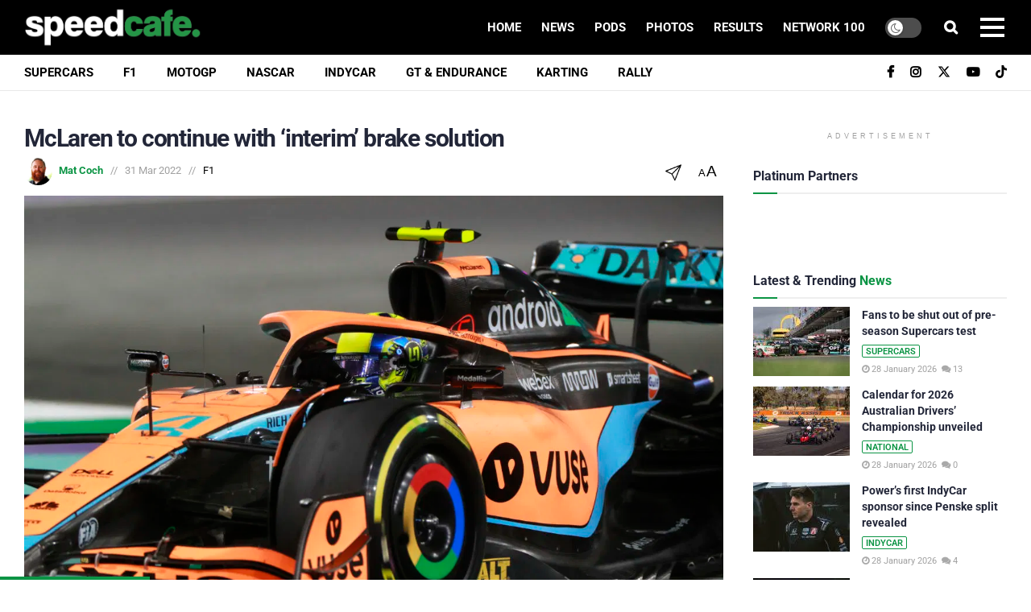

--- FILE ---
content_type: text/html; charset=UTF-8
request_url: https://speedcafe.com/mclaren-to-continue-with-interim-brake-solution/
body_size: 72554
content:

<!doctype html>
<!--[if lt IE 7]> <html class="no-js lt-ie9 lt-ie8 lt-ie7" lang="en" dir="ltr"> <![endif]-->
<!--[if IE 7]>    <html class="no-js lt-ie9 lt-ie8" lang="en" dir="ltr"> <![endif]-->
<!--[if IE 8]>    <html class="no-js lt-ie9" lang="en" dir="ltr"> <![endif]-->
<!--[if IE 9]>    <html class="no-js lt-ie10" lang="en" dir="ltr"> <![endif]-->
<!--[if gt IE 8]><!-->
<html class="no-js" lang="en" dir="ltr"> <!--<![endif]-->

<head>

    <meta name='apple-itunes-app' content='app-id=1504827356'>

    <meta http-equiv="Content-Type" content="text/html; charset=UTF-8" />
    <meta name='viewport' content='width=device-width, initial-scale=1, user-scalable=yes' />
    <link rel="profile" href="https://gmpg.org/xfn/11" />
    <link rel="pingback" href="https://speedcafe.com/xmlrpc.php" />
    <!-- <script src="https://code.jquery.com/jquery-3.6.0.min.js" ></script> -->
    <meta name="google-site-verification" content="zoHoJtu2eWIcSICv7mOOFQmYLTRK58gwnrdhukog9oA" />
	<meta property="og:logo" content="https://speedcafe.com/wp-content/uploads/images.png" />
	<link href="https://fonts.cdnfonts.com/css/uk-number-plate" rel="stylesheet">
	<meta name="commission-factory-verification" content="cdc832c80d0e40e2bf49420c962eee52" />
                
    <meta name='robots' content='index, follow, max-image-preview:large, max-snippet:-1, max-video-preview:-1' />
	<style>img:is([sizes="auto" i], [sizes^="auto," i]) { contain-intrinsic-size: 3000px 1500px }</style>
	<meta property="og:type" content="article">
<meta property="og:title" content="McLaren to continue with &#8216;interim&#8217; brake solution">
<meta property="og:site_name" content="Speedcafe.com">
<meta property="og:description" content="McLaren is using an &#039;interim&#039; brake solution after issues in F1 pre-season testing McLaren will continue with its &#039;interim&#039; brake">
<meta property="og:url" content="https://speedcafe.com/mclaren-to-continue-with-interim-brake-solution/">
<meta property="og:image" content="https://speedcafe.com/wp-content/uploads/2023/08/2022SaudiArabiaGrandPrixSundayGP2202_172656_1ST2483-1200x800-1.jpg">
<meta property="article:published_time" content="2022-03-31T13:24:32+11:00">
<meta property="article:modified_time" content="2023-10-03T10:36:11+11:00">
<meta property="article:section" content="F1">
<meta name="twitter:card" content="summary_large_image">
<meta name="twitter:title" content="McLaren to continue with &#8216;interim&#8217; brake solution">
<meta name="twitter:description" content="McLaren is using an &#039;interim&#039; brake solution after issues in F1 pre-season testing McLaren will continue with its &#039;interim&#039; brake">
<meta name="twitter:url" content="https://speedcafe.com/mclaren-to-continue-with-interim-brake-solution/">
<meta name="twitter:site" content="">
<meta name="twitter:image" content="https://speedcafe.com/wp-content/uploads/2023/08/2022SaudiArabiaGrandPrixSundayGP2202_172656_1ST2483-1200x800-1.jpg">
<meta name="twitter:image:width" content="0">
<meta name="twitter:image:height" content="0">

<!-- Google Tag Manager for WordPress by gtm4wp.com -->
<script data-cfasync="false" data-pagespeed-no-defer>
	var gtm4wp_datalayer_name = "dataLayer";
	var dataLayer = dataLayer || [];
</script>
<!-- End Google Tag Manager for WordPress by gtm4wp.com -->			<script type="text/javascript">
			  var jnews_ajax_url = '/?ajax-request=jnews'
			</script>
			<script type="text/javascript">;window.jnews=window.jnews||{},window.jnews.library=window.jnews.library||{},window.jnews.library=function(){"use strict";var e=this;e.win=window,e.doc=document,e.noop=function(){},e.globalBody=e.doc.getElementsByTagName("body")[0],e.globalBody=e.globalBody?e.globalBody:e.doc,e.win.jnewsDataStorage=e.win.jnewsDataStorage||{_storage:new WeakMap,put:function(e,t,n){this._storage.has(e)||this._storage.set(e,new Map),this._storage.get(e).set(t,n)},get:function(e,t){return this._storage.get(e).get(t)},has:function(e,t){return this._storage.has(e)&&this._storage.get(e).has(t)},remove:function(e,t){var n=this._storage.get(e).delete(t);return 0===!this._storage.get(e).size&&this._storage.delete(e),n}},e.windowWidth=function(){return e.win.innerWidth||e.docEl.clientWidth||e.globalBody.clientWidth},e.windowHeight=function(){return e.win.innerHeight||e.docEl.clientHeight||e.globalBody.clientHeight},e.requestAnimationFrame=e.win.requestAnimationFrame||e.win.webkitRequestAnimationFrame||e.win.mozRequestAnimationFrame||e.win.msRequestAnimationFrame||window.oRequestAnimationFrame||function(e){return setTimeout(e,1e3/60)},e.cancelAnimationFrame=e.win.cancelAnimationFrame||e.win.webkitCancelAnimationFrame||e.win.webkitCancelRequestAnimationFrame||e.win.mozCancelAnimationFrame||e.win.msCancelRequestAnimationFrame||e.win.oCancelRequestAnimationFrame||function(e){clearTimeout(e)},e.classListSupport="classList"in document.createElement("_"),e.hasClass=e.classListSupport?function(e,t){return e.classList.contains(t)}:function(e,t){return e.className.indexOf(t)>=0},e.addClass=e.classListSupport?function(t,n){e.hasClass(t,n)||t.classList.add(n)}:function(t,n){e.hasClass(t,n)||(t.className+=" "+n)},e.removeClass=e.classListSupport?function(t,n){e.hasClass(t,n)&&t.classList.remove(n)}:function(t,n){e.hasClass(t,n)&&(t.className=t.className.replace(n,""))},e.objKeys=function(e){var t=[];for(var n in e)Object.prototype.hasOwnProperty.call(e,n)&&t.push(n);return t},e.isObjectSame=function(e,t){var n=!0;return JSON.stringify(e)!==JSON.stringify(t)&&(n=!1),n},e.extend=function(){for(var e,t,n,o=arguments[0]||{},i=1,a=arguments.length;i<a;i++)if(null!==(e=arguments[i]))for(t in e)o!==(n=e[t])&&void 0!==n&&(o[t]=n);return o},e.dataStorage=e.win.jnewsDataStorage,e.isVisible=function(e){return 0!==e.offsetWidth&&0!==e.offsetHeight||e.getBoundingClientRect().length},e.getHeight=function(e){return e.offsetHeight||e.clientHeight||e.getBoundingClientRect().height},e.getWidth=function(e){return e.offsetWidth||e.clientWidth||e.getBoundingClientRect().width},e.supportsPassive=!1;try{var t=Object.defineProperty({},"passive",{get:function(){e.supportsPassive=!0}});"createEvent"in e.doc?e.win.addEventListener("test",null,t):"fireEvent"in e.doc&&e.win.attachEvent("test",null)}catch(e){}e.passiveOption=!!e.supportsPassive&&{passive:!0},e.setStorage=function(e,t){e="jnews-"+e;var n={expired:Math.floor(((new Date).getTime()+432e5)/1e3)};t=Object.assign(n,t);localStorage.setItem(e,JSON.stringify(t))},e.getStorage=function(e){e="jnews-"+e;var t=localStorage.getItem(e);return null!==t&&0<t.length?JSON.parse(localStorage.getItem(e)):{}},e.expiredStorage=function(){var t,n="jnews-";for(var o in localStorage)o.indexOf(n)>-1&&"undefined"!==(t=e.getStorage(o.replace(n,""))).expired&&t.expired<Math.floor((new Date).getTime()/1e3)&&localStorage.removeItem(o)},e.addEvents=function(t,n,o){for(var i in n){var a=["touchstart","touchmove"].indexOf(i)>=0&&!o&&e.passiveOption;"createEvent"in e.doc?t.addEventListener(i,n[i],a):"fireEvent"in e.doc&&t.attachEvent("on"+i,n[i])}},e.removeEvents=function(t,n){for(var o in n)"createEvent"in e.doc?t.removeEventListener(o,n[o]):"fireEvent"in e.doc&&t.detachEvent("on"+o,n[o])},e.triggerEvents=function(t,n,o){var i;o=o||{detail:null};return"createEvent"in e.doc?(!(i=e.doc.createEvent("CustomEvent")||new CustomEvent(n)).initCustomEvent||i.initCustomEvent(n,!0,!1,o),void t.dispatchEvent(i)):"fireEvent"in e.doc?((i=e.doc.createEventObject()).eventType=n,void t.fireEvent("on"+i.eventType,i)):void 0},e.getParents=function(t,n){void 0===n&&(n=e.doc);for(var o=[],i=t.parentNode,a=!1;!a;)if(i){var r=i;r.querySelectorAll(n).length?a=!0:(o.push(r),i=r.parentNode)}else o=[],a=!0;return o},e.forEach=function(e,t,n){for(var o=0,i=e.length;o<i;o++)t.call(n,e[o],o)},e.getText=function(e){return e.innerText||e.textContent},e.setText=function(e,t){var n="object"==typeof t?t.innerText||t.textContent:t;e.innerText&&(e.innerText=n),e.textContent&&(e.textContent=n)},e.httpBuildQuery=function(t){return e.objKeys(t).reduce(function t(n){var o=arguments.length>1&&void 0!==arguments[1]?arguments[1]:null;return function(i,a){var r=n[a];a=encodeURIComponent(a);var s=o?"".concat(o,"[").concat(a,"]"):a;return null==r||"function"==typeof r?(i.push("".concat(s,"=")),i):["number","boolean","string"].includes(typeof r)?(i.push("".concat(s,"=").concat(encodeURIComponent(r))),i):(i.push(e.objKeys(r).reduce(t(r,s),[]).join("&")),i)}}(t),[]).join("&")},e.get=function(t,n,o,i){return o="function"==typeof o?o:e.noop,e.ajax("GET",t,n,o,i)},e.post=function(t,n,o,i){return o="function"==typeof o?o:e.noop,e.ajax("POST",t,n,o,i)},e.ajax=function(t,n,o,i,a){var r=new XMLHttpRequest,s=n,c=e.httpBuildQuery(o);if(t=-1!=["GET","POST"].indexOf(t)?t:"GET",r.open(t,s+("GET"==t?"?"+c:""),!0),"POST"==t&&r.setRequestHeader("Content-type","application/x-www-form-urlencoded"),r.setRequestHeader("X-Requested-With","XMLHttpRequest"),r.onreadystatechange=function(){4===r.readyState&&200<=r.status&&300>r.status&&"function"==typeof i&&i.call(void 0,r.response)},void 0!==a&&!a){return{xhr:r,send:function(){r.send("POST"==t?c:null)}}}return r.send("POST"==t?c:null),{xhr:r}},e.scrollTo=function(t,n,o){function i(e,t,n){this.start=this.position(),this.change=e-this.start,this.currentTime=0,this.increment=20,this.duration=void 0===n?500:n,this.callback=t,this.finish=!1,this.animateScroll()}return Math.easeInOutQuad=function(e,t,n,o){return(e/=o/2)<1?n/2*e*e+t:-n/2*(--e*(e-2)-1)+t},i.prototype.stop=function(){this.finish=!0},i.prototype.move=function(t){e.doc.documentElement.scrollTop=t,e.globalBody.parentNode.scrollTop=t,e.globalBody.scrollTop=t},i.prototype.position=function(){return e.doc.documentElement.scrollTop||e.globalBody.parentNode.scrollTop||e.globalBody.scrollTop},i.prototype.animateScroll=function(){this.currentTime+=this.increment;var t=Math.easeInOutQuad(this.currentTime,this.start,this.change,this.duration);this.move(t),this.currentTime<this.duration&&!this.finish?e.requestAnimationFrame.call(e.win,this.animateScroll.bind(this)):this.callback&&"function"==typeof this.callback&&this.callback()},new i(t,n,o)},e.unwrap=function(t){var n,o=t;e.forEach(t,(function(e,t){n?n+=e:n=e})),o.replaceWith(n)},e.performance={start:function(e){performance.mark(e+"Start")},stop:function(e){performance.mark(e+"End"),performance.measure(e,e+"Start",e+"End")}},e.fps=function(){var t=0,n=0,o=0;!function(){var i=t=0,a=0,r=0,s=document.getElementById("fpsTable"),c=function(t){void 0===document.getElementsByTagName("body")[0]?e.requestAnimationFrame.call(e.win,(function(){c(t)})):document.getElementsByTagName("body")[0].appendChild(t)};null===s&&((s=document.createElement("div")).style.position="fixed",s.style.top="120px",s.style.left="10px",s.style.width="100px",s.style.height="20px",s.style.border="1px solid black",s.style.fontSize="11px",s.style.zIndex="100000",s.style.backgroundColor="white",s.id="fpsTable",c(s));var l=function(){o++,n=Date.now(),(a=(o/(r=(n-t)/1e3)).toPrecision(2))!=i&&(i=a,s.innerHTML=i+"fps"),1<r&&(t=n,o=0),e.requestAnimationFrame.call(e.win,l)};l()}()},e.instr=function(e,t){for(var n=0;n<t.length;n++)if(-1!==e.toLowerCase().indexOf(t[n].toLowerCase()))return!0},e.winLoad=function(t,n){function o(o){if("complete"===e.doc.readyState||"interactive"===e.doc.readyState)return!o||n?setTimeout(t,n||1):t(o),1}o()||e.addEvents(e.win,{load:o})},e.docReady=function(t,n){function o(o){if("complete"===e.doc.readyState||"interactive"===e.doc.readyState)return!o||n?setTimeout(t,n||1):t(o),1}o()||e.addEvents(e.doc,{DOMContentLoaded:o})},e.fireOnce=function(){e.docReady((function(){e.assets=e.assets||[],e.assets.length&&(e.boot(),e.load_assets())}),50)},e.boot=function(){e.length&&e.doc.querySelectorAll("style[media]").forEach((function(e){"not all"==e.getAttribute("media")&&e.removeAttribute("media")}))},e.create_js=function(t,n){var o=e.doc.createElement("script");switch(o.setAttribute("src",t),n){case"defer":o.setAttribute("defer",!0);break;case"async":o.setAttribute("async",!0);break;case"deferasync":o.setAttribute("defer",!0),o.setAttribute("async",!0)}e.globalBody.appendChild(o)},e.load_assets=function(){"object"==typeof e.assets&&e.forEach(e.assets.slice(0),(function(t,n){var o="";t.defer&&(o+="defer"),t.async&&(o+="async"),e.create_js(t.url,o);var i=e.assets.indexOf(t);i>-1&&e.assets.splice(i,1)})),e.assets=jnewsoption.au_scripts=window.jnewsads=[]},e.setCookie=function(e,t,n){var o="";if(n){var i=new Date;i.setTime(i.getTime()+24*n*60*60*1e3),o="; expires="+i.toUTCString()}document.cookie=e+"="+(t||"")+o+"; path=/"},e.getCookie=function(e){for(var t=e+"=",n=document.cookie.split(";"),o=0;o<n.length;o++){for(var i=n[o];" "==i.charAt(0);)i=i.substring(1,i.length);if(0==i.indexOf(t))return i.substring(t.length,i.length)}return null},e.eraseCookie=function(e){document.cookie=e+"=; Path=/; Expires=Thu, 01 Jan 1970 00:00:01 GMT;"},e.docReady((function(){e.globalBody=e.globalBody==e.doc?e.doc.getElementsByTagName("body")[0]:e.globalBody,e.globalBody=e.globalBody?e.globalBody:e.doc})),e.winLoad((function(){e.winLoad((function(){var t=!1;if(void 0!==window.jnewsadmin)if(void 0!==window.file_version_checker){var n=e.objKeys(window.file_version_checker);n.length?n.forEach((function(e){t||"10.0.4"===window.file_version_checker[e]||(t=!0)})):t=!0}else t=!0;t&&(window.jnewsHelper.getMessage(),window.jnewsHelper.getNotice())}),2500)}))},window.jnews.library=new window.jnews.library;</script>
	<!-- This site is optimized with the Yoast SEO Premium plugin v26.8 (Yoast SEO v26.8) - https://yoast.com/product/yoast-seo-premium-wordpress/ -->
	<title>news: McLaren to continue with &#039;interim&#039; brake solution - Speedcafe.com</title>
	<meta name="description" content="Focus on fixing brake issues impacting broader development of the MCL36 - Australia&#039;s #1 motorsport news website - Speedcafe.com" />
	<link rel="canonical" href="https://speedcafe.com/mclaren-to-continue-with-interim-brake-solution/" />
	<meta property="og:locale" content="en_US" />
	<meta property="og:type" content="article" />
	<meta property="og:title" content="McLaren to continue with &#039;interim&#039; brake solution" />
	<meta property="og:description" content="Focus on fixing brake issues impacting broader development of the MCL36 - Australia&#039;s #1 motorsport news website - Speedcafe.com" />
	<meta property="og:url" content="https://speedcafe.com/mclaren-to-continue-with-interim-brake-solution/" />
	<meta property="og:site_name" content="Speedcafe.com" />
	<meta property="article:publisher" content="https://www.facebook.com/speedcafe" />
	<meta property="og:image" content="https://speedcafe.com/wp-content/uploads/2023/08/2022SaudiArabiaGrandPrixSundayGP2202_172656_1ST2483-1200x800-1.jpg" />
	<meta property="og:image:width" content="1" />
	<meta property="og:image:height" content="1" />
	<meta property="og:image:type" content="image/jpeg" />
	<meta name="author" content="Mat Coch" />
	<meta name="twitter:card" content="summary_large_image" />
	<meta name="twitter:creator" content="@speedcafe" />
	<meta name="twitter:site" content="@speedcafe" />
	<meta name="twitter:label1" content="Written by" />
	<meta name="twitter:data1" content="Mat Coch" />
	<meta name="twitter:label2" content="Est. reading time" />
	<meta name="twitter:data2" content="2 minutes" />
	<script type="application/ld+json" class="yoast-schema-graph">{"@context":"https://schema.org","@graph":[{"@type":"NewsArticle","@id":"https://speedcafe.com/mclaren-to-continue-with-interim-brake-solution/#article","isPartOf":{"@id":"https://speedcafe.com/mclaren-to-continue-with-interim-brake-solution/"},"author":{"name":"Mat Coch","@id":"https://speedcafe.com/#/schema/person/456358fc5ea72f48daaec2d748a16955"},"headline":"McLaren to continue with &#8216;interim&#8217; brake solution","datePublished":"2022-03-31T13:24:32+11:00","dateModified":"2023-10-03T10:36:11+11:00","mainEntityOfPage":{"@id":"https://speedcafe.com/mclaren-to-continue-with-interim-brake-solution/"},"wordCount":496,"commentCount":0,"publisher":{"@id":"https://speedcafe.com/#organization"},"image":{"@id":"https://speedcafe.com/mclaren-to-continue-with-interim-brake-solution/#primaryimage"},"thumbnailUrl":"https://speedcafe.com/wp-content/uploads/2023/08/2022SaudiArabiaGrandPrixSundayGP2202_172656_1ST2483-1200x800-1.jpg","articleSection":["F1"],"inLanguage":"en-AU","potentialAction":[{"@type":"CommentAction","name":"Comment","target":["https://speedcafe.com/mclaren-to-continue-with-interim-brake-solution/#respond"]}],"copyrightYear":"2022","copyrightHolder":{"@id":"https://speedcafe.com/#organization"}},{"@type":"WebPage","@id":"https://speedcafe.com/mclaren-to-continue-with-interim-brake-solution/","url":"https://speedcafe.com/mclaren-to-continue-with-interim-brake-solution/","name":"news: McLaren to continue with 'interim' brake solution - Speedcafe.com","isPartOf":{"@id":"https://speedcafe.com/#website"},"primaryImageOfPage":{"@id":"https://speedcafe.com/mclaren-to-continue-with-interim-brake-solution/#primaryimage"},"image":{"@id":"https://speedcafe.com/mclaren-to-continue-with-interim-brake-solution/#primaryimage"},"thumbnailUrl":"https://speedcafe.com/wp-content/uploads/2023/08/2022SaudiArabiaGrandPrixSundayGP2202_172656_1ST2483-1200x800-1.jpg","datePublished":"2022-03-31T13:24:32+11:00","dateModified":"2023-10-03T10:36:11+11:00","description":"Focus on fixing brake issues impacting broader development of the MCL36 - Australia's #1 motorsport news website - Speedcafe.com","breadcrumb":{"@id":"https://speedcafe.com/mclaren-to-continue-with-interim-brake-solution/#breadcrumb"},"inLanguage":"en-AU","potentialAction":[{"@type":"ReadAction","target":["https://speedcafe.com/mclaren-to-continue-with-interim-brake-solution/"]}]},{"@type":"ImageObject","inLanguage":"en-AU","@id":"https://speedcafe.com/mclaren-to-continue-with-interim-brake-solution/#primaryimage","url":"https://speedcafe.com/wp-content/uploads/2023/08/2022SaudiArabiaGrandPrixSundayGP2202_172656_1ST2483-1200x800-1.jpg","contentUrl":"https://speedcafe.com/wp-content/uploads/2023/08/2022SaudiArabiaGrandPrixSundayGP2202_172656_1ST2483-1200x800-1.jpg"},{"@type":"BreadcrumbList","@id":"https://speedcafe.com/mclaren-to-continue-with-interim-brake-solution/#breadcrumb","itemListElement":[{"@type":"ListItem","position":1,"name":"Home","item":"https://speedcafe.com/"},{"@type":"ListItem","position":2,"name":"McLaren to continue with &#8216;interim&#8217; brake solution"}]},{"@type":"WebSite","@id":"https://speedcafe.com/#website","url":"https://speedcafe.com/","name":"Speedcafe.com","description":"Your Daily Racing Fix!","publisher":{"@id":"https://speedcafe.com/#organization"},"alternateName":"Speedcafe","potentialAction":[{"@type":"SearchAction","target":{"@type":"EntryPoint","urlTemplate":"https://speedcafe.com/?s={search_term_string}"},"query-input":{"@type":"PropertyValueSpecification","valueRequired":true,"valueName":"search_term_string"}}],"inLanguage":"en-AU"},{"@type":"Organization","@id":"https://speedcafe.com/#organization","name":"Speedcafe","alternateName":"Speed Cafe","url":"https://speedcafe.com/","logo":{"@type":"ImageObject","inLanguage":"en-AU","@id":"https://speedcafe.com/#/schema/logo/image/","url":"https://speedcafe.com/wp-content/uploads/images.jpg","contentUrl":"https://speedcafe.com/wp-content/uploads/images.jpg","width":225,"height":225,"caption":"Speedcafe"},"image":{"@id":"https://speedcafe.com/#/schema/logo/image/"},"sameAs":["https://www.facebook.com/speedcafe","https://x.com/speedcafe","https://www.instagram.com/speedcafe/","https://www.youtube.com/@speedcafetv","https://www.tiktok.com/@speedcafe.com"],"email":"info@speedcafe.com","foundingDate":"2009-09-14","numberOfEmployees":{"@type":"QuantitativeValue","minValue":"11","maxValue":"50"}},{"@type":"Person","@id":"https://speedcafe.com/#/schema/person/456358fc5ea72f48daaec2d748a16955","name":"Mat Coch","image":{"@type":"ImageObject","inLanguage":"en-AU","@id":"https://speedcafe.com/#/schema/person/image/","url":"https://secure.gravatar.com/avatar/93b067e7c8640210834b43d6207e1c127d0ca79391c513b072f631dcf87daef8?s=96&d=mm&r=g","contentUrl":"https://secure.gravatar.com/avatar/93b067e7c8640210834b43d6207e1c127d0ca79391c513b072f631dcf87daef8?s=96&d=mm&r=g","caption":"Mat Coch"},"description":"Mat is the first and only Australian-based journalist to hold permanent FIA Formula 1 media accreditation. He has a wealth of experience in Formula 1, having covered the sport for almost 15 years for newspapers, websites, and magazines globally, including a stint as Editor of GPWeek magazine. He began his motorsport career covering state-level racing in New South Wales before quickly working his way to Formula 1. As a freelancer, Coch contributed to Speedcafe during the 2017 season before officially joining as a permanent writer at the beginning of 2018. In July 2022 he stepped up to Formula 1 Editor. Coch has also worked as a commentator both locally and internationally and makes regular appearances on radio, television, and podcasts. He was named Motorsport Australia Journalist of the Year for 2020.","sameAs":["https://www.linkedin.com/in/mat-coch-232771188/"],"url":"https://speedcafe.com/author/sc-mat-coch/"}]}</script>
	<!-- / Yoast SEO Premium plugin. -->


<link rel='dns-prefetch' href='//plausible.io' />
<link rel='dns-prefetch' href='//afarkas.github.io' />
<link rel='dns-prefetch' href='//fonts.googleapis.com' />
<link rel='preconnect' href='https://speedcafe.b-cdn.net' />

<link rel="alternate" type="application/rss+xml" title="Speedcafe.com &raquo; Feed" href="https://speedcafe.com/feed/" />
<link rel="alternate" type="application/rss+xml" title="Speedcafe.com &raquo; Comments Feed" href="https://speedcafe.com/comments/feed/" />

<link rel="alternate" hreflang="en-au" href="https://speedcafe.com/mclaren-to-continue-with-interim-brake-solution/" />
<link rel="alternate" hreflang="x-default" href="https://speedcafe.com/mclaren-to-continue-with-interim-brake-solution/" />
<link rel="alternate" type="application/rss+xml" title="Speedcafe.com &raquo; McLaren to continue with &#8216;interim&#8217; brake solution Comments Feed" href="https://speedcafe.com/mclaren-to-continue-with-interim-brake-solution/feed/" />
<!-- speedcafe.com is managing ads with Advanced Ads 2.0.16 – https://wpadvancedads.com/ --><!--noptimize--><script id="advanced_ads_sc-ready">
			window.advanced_ads_ready=function(e,a){a=a||"complete";var d=function(e){return"interactive"===a?"loading"!==e:"complete"===e};d(document.readyState)?e():document.addEventListener("readystatechange",(function(a){d(a.target.readyState)&&e()}),{once:"interactive"===a})},window.advanced_ads_ready_queue=window.advanced_ads_ready_queue||[];		</script>
		<!--/noptimize--><link rel='stylesheet' id='wp-block-library-css' href='https://speedcafe.com/wp-includes/css/dist/block-library/style.min.css?ver=6.8.2' type='text/css' media='all' />
<style id='classic-theme-styles-inline-css' type='text/css'>
/*! This file is auto-generated */
.wp-block-button__link{color:#fff;background-color:#32373c;border-radius:9999px;box-shadow:none;text-decoration:none;padding:calc(.667em + 2px) calc(1.333em + 2px);font-size:1.125em}.wp-block-file__button{background:#32373c;color:#fff;text-decoration:none}
</style>
<link rel='stylesheet' id='jnews-faq-css' href='https://speedcafe.com/wp-content/plugins/jnews-essential/assets/css/faq.css?ver=12.0.3' type='text/css' media='all' />
<style id='global-styles-inline-css' type='text/css'>
:root{--wp--preset--aspect-ratio--square: 1;--wp--preset--aspect-ratio--4-3: 4/3;--wp--preset--aspect-ratio--3-4: 3/4;--wp--preset--aspect-ratio--3-2: 3/2;--wp--preset--aspect-ratio--2-3: 2/3;--wp--preset--aspect-ratio--16-9: 16/9;--wp--preset--aspect-ratio--9-16: 9/16;--wp--preset--color--black: #000000;--wp--preset--color--cyan-bluish-gray: #abb8c3;--wp--preset--color--white: #ffffff;--wp--preset--color--pale-pink: #f78da7;--wp--preset--color--vivid-red: #cf2e2e;--wp--preset--color--luminous-vivid-orange: #ff6900;--wp--preset--color--luminous-vivid-amber: #fcb900;--wp--preset--color--light-green-cyan: #7bdcb5;--wp--preset--color--vivid-green-cyan: #00d084;--wp--preset--color--pale-cyan-blue: #8ed1fc;--wp--preset--color--vivid-cyan-blue: #0693e3;--wp--preset--color--vivid-purple: #9b51e0;--wp--preset--gradient--vivid-cyan-blue-to-vivid-purple: linear-gradient(135deg,rgba(6,147,227,1) 0%,rgb(155,81,224) 100%);--wp--preset--gradient--light-green-cyan-to-vivid-green-cyan: linear-gradient(135deg,rgb(122,220,180) 0%,rgb(0,208,130) 100%);--wp--preset--gradient--luminous-vivid-amber-to-luminous-vivid-orange: linear-gradient(135deg,rgba(252,185,0,1) 0%,rgba(255,105,0,1) 100%);--wp--preset--gradient--luminous-vivid-orange-to-vivid-red: linear-gradient(135deg,rgba(255,105,0,1) 0%,rgb(207,46,46) 100%);--wp--preset--gradient--very-light-gray-to-cyan-bluish-gray: linear-gradient(135deg,rgb(238,238,238) 0%,rgb(169,184,195) 100%);--wp--preset--gradient--cool-to-warm-spectrum: linear-gradient(135deg,rgb(74,234,220) 0%,rgb(151,120,209) 20%,rgb(207,42,186) 40%,rgb(238,44,130) 60%,rgb(251,105,98) 80%,rgb(254,248,76) 100%);--wp--preset--gradient--blush-light-purple: linear-gradient(135deg,rgb(255,206,236) 0%,rgb(152,150,240) 100%);--wp--preset--gradient--blush-bordeaux: linear-gradient(135deg,rgb(254,205,165) 0%,rgb(254,45,45) 50%,rgb(107,0,62) 100%);--wp--preset--gradient--luminous-dusk: linear-gradient(135deg,rgb(255,203,112) 0%,rgb(199,81,192) 50%,rgb(65,88,208) 100%);--wp--preset--gradient--pale-ocean: linear-gradient(135deg,rgb(255,245,203) 0%,rgb(182,227,212) 50%,rgb(51,167,181) 100%);--wp--preset--gradient--electric-grass: linear-gradient(135deg,rgb(202,248,128) 0%,rgb(113,206,126) 100%);--wp--preset--gradient--midnight: linear-gradient(135deg,rgb(2,3,129) 0%,rgb(40,116,252) 100%);--wp--preset--font-size--small: 13px;--wp--preset--font-size--medium: 20px;--wp--preset--font-size--large: 36px;--wp--preset--font-size--x-large: 42px;--wp--preset--spacing--20: 0.44rem;--wp--preset--spacing--30: 0.67rem;--wp--preset--spacing--40: 1rem;--wp--preset--spacing--50: 1.5rem;--wp--preset--spacing--60: 2.25rem;--wp--preset--spacing--70: 3.38rem;--wp--preset--spacing--80: 5.06rem;--wp--preset--shadow--natural: 6px 6px 9px rgba(0, 0, 0, 0.2);--wp--preset--shadow--deep: 12px 12px 50px rgba(0, 0, 0, 0.4);--wp--preset--shadow--sharp: 6px 6px 0px rgba(0, 0, 0, 0.2);--wp--preset--shadow--outlined: 6px 6px 0px -3px rgba(255, 255, 255, 1), 6px 6px rgba(0, 0, 0, 1);--wp--preset--shadow--crisp: 6px 6px 0px rgba(0, 0, 0, 1);}:where(.is-layout-flex){gap: 0.5em;}:where(.is-layout-grid){gap: 0.5em;}body .is-layout-flex{display: flex;}.is-layout-flex{flex-wrap: wrap;align-items: center;}.is-layout-flex > :is(*, div){margin: 0;}body .is-layout-grid{display: grid;}.is-layout-grid > :is(*, div){margin: 0;}:where(.wp-block-columns.is-layout-flex){gap: 2em;}:where(.wp-block-columns.is-layout-grid){gap: 2em;}:where(.wp-block-post-template.is-layout-flex){gap: 1.25em;}:where(.wp-block-post-template.is-layout-grid){gap: 1.25em;}.has-black-color{color: var(--wp--preset--color--black) !important;}.has-cyan-bluish-gray-color{color: var(--wp--preset--color--cyan-bluish-gray) !important;}.has-white-color{color: var(--wp--preset--color--white) !important;}.has-pale-pink-color{color: var(--wp--preset--color--pale-pink) !important;}.has-vivid-red-color{color: var(--wp--preset--color--vivid-red) !important;}.has-luminous-vivid-orange-color{color: var(--wp--preset--color--luminous-vivid-orange) !important;}.has-luminous-vivid-amber-color{color: var(--wp--preset--color--luminous-vivid-amber) !important;}.has-light-green-cyan-color{color: var(--wp--preset--color--light-green-cyan) !important;}.has-vivid-green-cyan-color{color: var(--wp--preset--color--vivid-green-cyan) !important;}.has-pale-cyan-blue-color{color: var(--wp--preset--color--pale-cyan-blue) !important;}.has-vivid-cyan-blue-color{color: var(--wp--preset--color--vivid-cyan-blue) !important;}.has-vivid-purple-color{color: var(--wp--preset--color--vivid-purple) !important;}.has-black-background-color{background-color: var(--wp--preset--color--black) !important;}.has-cyan-bluish-gray-background-color{background-color: var(--wp--preset--color--cyan-bluish-gray) !important;}.has-white-background-color{background-color: var(--wp--preset--color--white) !important;}.has-pale-pink-background-color{background-color: var(--wp--preset--color--pale-pink) !important;}.has-vivid-red-background-color{background-color: var(--wp--preset--color--vivid-red) !important;}.has-luminous-vivid-orange-background-color{background-color: var(--wp--preset--color--luminous-vivid-orange) !important;}.has-luminous-vivid-amber-background-color{background-color: var(--wp--preset--color--luminous-vivid-amber) !important;}.has-light-green-cyan-background-color{background-color: var(--wp--preset--color--light-green-cyan) !important;}.has-vivid-green-cyan-background-color{background-color: var(--wp--preset--color--vivid-green-cyan) !important;}.has-pale-cyan-blue-background-color{background-color: var(--wp--preset--color--pale-cyan-blue) !important;}.has-vivid-cyan-blue-background-color{background-color: var(--wp--preset--color--vivid-cyan-blue) !important;}.has-vivid-purple-background-color{background-color: var(--wp--preset--color--vivid-purple) !important;}.has-black-border-color{border-color: var(--wp--preset--color--black) !important;}.has-cyan-bluish-gray-border-color{border-color: var(--wp--preset--color--cyan-bluish-gray) !important;}.has-white-border-color{border-color: var(--wp--preset--color--white) !important;}.has-pale-pink-border-color{border-color: var(--wp--preset--color--pale-pink) !important;}.has-vivid-red-border-color{border-color: var(--wp--preset--color--vivid-red) !important;}.has-luminous-vivid-orange-border-color{border-color: var(--wp--preset--color--luminous-vivid-orange) !important;}.has-luminous-vivid-amber-border-color{border-color: var(--wp--preset--color--luminous-vivid-amber) !important;}.has-light-green-cyan-border-color{border-color: var(--wp--preset--color--light-green-cyan) !important;}.has-vivid-green-cyan-border-color{border-color: var(--wp--preset--color--vivid-green-cyan) !important;}.has-pale-cyan-blue-border-color{border-color: var(--wp--preset--color--pale-cyan-blue) !important;}.has-vivid-cyan-blue-border-color{border-color: var(--wp--preset--color--vivid-cyan-blue) !important;}.has-vivid-purple-border-color{border-color: var(--wp--preset--color--vivid-purple) !important;}.has-vivid-cyan-blue-to-vivid-purple-gradient-background{background: var(--wp--preset--gradient--vivid-cyan-blue-to-vivid-purple) !important;}.has-light-green-cyan-to-vivid-green-cyan-gradient-background{background: var(--wp--preset--gradient--light-green-cyan-to-vivid-green-cyan) !important;}.has-luminous-vivid-amber-to-luminous-vivid-orange-gradient-background{background: var(--wp--preset--gradient--luminous-vivid-amber-to-luminous-vivid-orange) !important;}.has-luminous-vivid-orange-to-vivid-red-gradient-background{background: var(--wp--preset--gradient--luminous-vivid-orange-to-vivid-red) !important;}.has-very-light-gray-to-cyan-bluish-gray-gradient-background{background: var(--wp--preset--gradient--very-light-gray-to-cyan-bluish-gray) !important;}.has-cool-to-warm-spectrum-gradient-background{background: var(--wp--preset--gradient--cool-to-warm-spectrum) !important;}.has-blush-light-purple-gradient-background{background: var(--wp--preset--gradient--blush-light-purple) !important;}.has-blush-bordeaux-gradient-background{background: var(--wp--preset--gradient--blush-bordeaux) !important;}.has-luminous-dusk-gradient-background{background: var(--wp--preset--gradient--luminous-dusk) !important;}.has-pale-ocean-gradient-background{background: var(--wp--preset--gradient--pale-ocean) !important;}.has-electric-grass-gradient-background{background: var(--wp--preset--gradient--electric-grass) !important;}.has-midnight-gradient-background{background: var(--wp--preset--gradient--midnight) !important;}.has-small-font-size{font-size: var(--wp--preset--font-size--small) !important;}.has-medium-font-size{font-size: var(--wp--preset--font-size--medium) !important;}.has-large-font-size{font-size: var(--wp--preset--font-size--large) !important;}.has-x-large-font-size{font-size: var(--wp--preset--font-size--x-large) !important;}
:where(.wp-block-post-template.is-layout-flex){gap: 1.25em;}:where(.wp-block-post-template.is-layout-grid){gap: 1.25em;}
:where(.wp-block-columns.is-layout-flex){gap: 2em;}:where(.wp-block-columns.is-layout-grid){gap: 2em;}
:root :where(.wp-block-pullquote){font-size: 1.5em;line-height: 1.6;}
</style>
<link rel='stylesheet' id='jnews-video-css' href='https://speedcafe.com/wp-content/plugins/jnews-video/assets/css/plugin.css?ver=12.0.1' type='text/css' media='all' />
<link rel='stylesheet' id='lbwps-styles-css' href='https://speedcafe.com/wp-content/plugins/lightbox-photoswipe/assets/ps4/styles/classic.css?ver=5.8.2' type='text/css' media='all' />
<link rel='stylesheet' id='mailerlite_forms.css-css' href='https://speedcafe.com/wp-content/plugins/official-mailerlite-sign-up-forms/assets/css/mailerlite_forms.css?ver=1.7.18' type='text/css' media='all' />
<link rel='stylesheet' id='speedcafe-countdown-style-css' href='https://speedcafe.com/wp-content/plugins/speedcafe-event-countdown/css/style.css?ver=3.0.1' type='text/css' media='all' />
<link rel='stylesheet' id='elementor-frontend-css' href='https://speedcafe.com/wp-content/plugins/elementor/assets/css/frontend.min.css?ver=3.34.1' type='text/css' media='all' />
<link rel='stylesheet' id='jeg_customizer_font-css' href='//fonts.googleapis.com/css?family=Roboto%3Areguler%7CAndika+New+Basic%3Areguler%7CABeeZee%3Areguler&#038;display=swap&#038;ver=1.3.2' type='text/css' media='all' />
<link rel='stylesheet' id='font-awesome-css' href='https://speedcafe.com/wp-content/plugins/elementor/assets/lib/font-awesome/css/font-awesome.min.css?ver=4.7.0' type='text/css' media='all' />
<link rel='stylesheet' id='jnews-frontend-css' href='https://speedcafe.com/wp-content/themes/jnews/assets/dist/frontend.min.css?ver=1.0.0' type='text/css' media='all' />
<link rel='stylesheet' id='jnews-elementor-css' href='https://speedcafe.com/wp-content/themes/jnews/assets/css/elementor-frontend.css?ver=1.0.0' type='text/css' media='all' />
<link rel='stylesheet' id='jnews-style-css' href='https://speedcafe.com/wp-content/themes/jnews-child/style.css?ver=1.0.0' type='text/css' media='all' />
<link rel='stylesheet' id='jnews-darkmode-css' href='https://speedcafe.com/wp-content/themes/jnews/assets/css/darkmode.css?ver=1.0.0' type='text/css' media='all' />
<link rel='stylesheet' id='jnews-scheme-css' href='https://speedcafe.com/wp-content/uploads/jnews/scheme.css?ver=1768882698' type='text/css' media='all' />
<link rel='stylesheet' id='jnews-video-darkmode-css' href='https://speedcafe.com/wp-content/plugins/jnews-video/assets/css/darkmode.css?ver=12.0.1' type='text/css' media='all' />
<script type="text/javascript" defer data-domain='speedcafe.com' data-api='https://plausible.io/api/event' data-cfasync='false' event-author='Mat Coch' event-category="F1" event-user_logged_in='no' src="https://plausible.io/js/plausible.outbound-links.tagged-events.pageview-props.js?ver=2.5.0" id="plausible-analytics-js"></script>
<script type="text/javascript" id="plausible-analytics-js-after">
/* <![CDATA[ */
window.plausible = window.plausible || function() { (window.plausible.q = window.plausible.q || []).push(arguments) }
/* ]]> */
</script>
<script type="text/javascript" src="https://speedcafe.com/wp-includes/js/jquery/jquery.min.js?ver=3.7.1" id="jquery-core-js"></script>
<script type="text/javascript" src="https://speedcafe.com/wp-includes/js/jquery/jquery-migrate.min.js?ver=3.4.1" id="jquery-migrate-js"></script>
<script type="text/javascript" id="advanced-ads-advanced-js-js-extra">
/* <![CDATA[ */
var advads_options = {"blog_id":"1","privacy":{"enabled":false,"state":"not_needed"}};
/* ]]> */
</script>
<script type="text/javascript" src="https://speedcafe.com/wp-content/plugins/advanced-ads/public/assets/js/advanced.min.js?ver=2.0.16" id="advanced-ads-advanced-js-js"></script>
<script type="text/javascript" id="advanced_ads_pro/visitor_conditions-js-extra">
/* <![CDATA[ */
var advanced_ads_pro_visitor_conditions = {"referrer_cookie_name":"advanced_ads_pro_visitor_referrer","referrer_exdays":"365","page_impr_cookie_name":"advanced_ads_page_impressions","page_impr_exdays":"3650"};
/* ]]> */
</script>
<script type="text/javascript" src="https://speedcafe.com/wp-content/plugins/advanced-ads-pro/modules/advanced-visitor-conditions/inc/conditions.min.js?ver=3.0.8" id="advanced_ads_pro/visitor_conditions-js"></script>
        <!-- MailerLite Universal -->
        <script>
            (function(w,d,e,u,f,l,n){w[f]=w[f]||function(){(w[f].q=w[f].q||[])
                .push(arguments);},l=d.createElement(e),l.async=1,l.src=u,
                n=d.getElementsByTagName(e)[0],n.parentNode.insertBefore(l,n);})
            (window,document,'script','https://assets.mailerlite.com/js/universal.js','ml');
            ml('account', '1815066');
            ml('enablePopups', true);
        </script>
        <!-- End MailerLite Universal -->
        
<!-- Google Tag Manager for WordPress by gtm4wp.com -->
<!-- GTM Container placement set to automatic -->
<script data-cfasync="false" data-pagespeed-no-defer>
	var dataLayer_content = {"pagePostType":"post","pagePostType2":"single-post","pageCategory":["f1"],"pagePostAuthor":"Mat Coch"};
	dataLayer.push( dataLayer_content );
</script>
<script data-cfasync="false" data-pagespeed-no-defer>
(function(w,d,s,l,i){w[l]=w[l]||[];w[l].push({'gtm.start':
new Date().getTime(),event:'gtm.js'});var f=d.getElementsByTagName(s)[0],
j=d.createElement(s),dl=l!='dataLayer'?'&l='+l:'';j.async=true;j.src=
'//www.googletagmanager.com/gtm.js?id='+i+dl;f.parentNode.insertBefore(j,f);
})(window,document,'script','dataLayer','GTM-PNLWMHD');
</script>
<!-- End Google Tag Manager for WordPress by gtm4wp.com -->
    <!--    speedcafe.com - Speedcafe - Ipsos iris  -->
    <script type="text/javascript">
    /* <![CDATA[ */
    (function() {
      window.dm=window.dm||{AjaxData:[]};
      window.dm.AjaxEvent=function(et,d,ssid,ad){
        dm.AjaxData.push({et:et,d:d,ssid:ssid,ad:ad});
        if(typeof window.DotMetricsObj != 'undefined') {DotMetricsObj.onAjaxDataUpdate();}
      };
      var d=document,
      h=d.getElementsByTagName('head')[0],
      s=d.createElement('script');
      s.type='text/javascript';
      s.async=true;
      s.src='https://au-script.dotmetrics.net/door.js?id=15272';
      h.appendChild(s);
    }());
    /* ]]> */
    </script>

    <meta name="generator" content="Elementor 3.34.1; features: additional_custom_breakpoints; settings: css_print_method-external, google_font-enabled, font_display-swap">
      <meta name="onesignal" content="wordpress-plugin"/>
            <script>

      window.OneSignalDeferred = window.OneSignalDeferred || [];

      OneSignalDeferred.push(function(OneSignal) {
        var oneSignal_options = {};
        window._oneSignalInitOptions = oneSignal_options;

        oneSignal_options['serviceWorkerParam'] = { scope: '/wp-content/plugins/onesignal-free-web-push-notifications/sdk_files/push/onesignal/' };
oneSignal_options['serviceWorkerPath'] = 'OneSignalSDKWorker.js';

        OneSignal.Notifications.setDefaultUrl("https://speedcafe.com");

        oneSignal_options['wordpress'] = true;
oneSignal_options['appId'] = 'b3d10aa2-c55d-4697-a777-e2b2915e6131';
oneSignal_options['allowLocalhostAsSecureOrigin'] = true;
oneSignal_options['welcomeNotification'] = { };
oneSignal_options['welcomeNotification']['title'] = "";
oneSignal_options['welcomeNotification']['message'] = "";
oneSignal_options['path'] = "https://speedcafe.com/wp-content/plugins/onesignal-free-web-push-notifications/sdk_files/";
oneSignal_options['promptOptions'] = { };
              OneSignal.init(window._oneSignalInitOptions);
              OneSignal.Slidedown.promptPush()      });

      function documentInitOneSignal() {
        var oneSignal_elements = document.getElementsByClassName("OneSignal-prompt");

        var oneSignalLinkClickHandler = function(event) { OneSignal.Notifications.requestPermission(); event.preventDefault(); };        for(var i = 0; i < oneSignal_elements.length; i++)
          oneSignal_elements[i].addEventListener('click', oneSignalLinkClickHandler, false);
      }

      if (document.readyState === 'complete') {
           documentInitOneSignal();
      }
      else {
           window.addEventListener("load", function(event){
               documentInitOneSignal();
          });
      }
    </script>
		<script type="text/javascript">
			var advadsCfpQueue = [];
			var advadsCfpAd = function( adID ) {
				if ( 'undefined' === typeof advadsProCfp ) {
					advadsCfpQueue.push( adID )
				} else {
					advadsProCfp.addElement( adID )
				}
			}
		</script>
					<style>
				.e-con.e-parent:nth-of-type(n+4):not(.e-lazyloaded):not(.e-no-lazyload),
				.e-con.e-parent:nth-of-type(n+4):not(.e-lazyloaded):not(.e-no-lazyload) * {
					background-image: none !important;
				}
				@media screen and (max-height: 1024px) {
					.e-con.e-parent:nth-of-type(n+3):not(.e-lazyloaded):not(.e-no-lazyload),
					.e-con.e-parent:nth-of-type(n+3):not(.e-lazyloaded):not(.e-no-lazyload) * {
						background-image: none !important;
					}
				}
				@media screen and (max-height: 640px) {
					.e-con.e-parent:nth-of-type(n+2):not(.e-lazyloaded):not(.e-no-lazyload),
					.e-con.e-parent:nth-of-type(n+2):not(.e-lazyloaded):not(.e-no-lazyload) * {
						background-image: none !important;
					}
				}
			</style>
			<script>
freestar.queue.push(function() { 
freestar.newStickyFooter("speedcafe-com_speedcafe.com-Desktop-Sticky"); 
});
</script><link rel="icon" href="https://speedcafe.com/wp-content/uploads/2023/10/sc-favicon-64x64.png" sizes="32x32" />
<link rel="icon" href="https://speedcafe.com/wp-content/uploads/2023/10/sc-favicon.png" sizes="192x192" />
<link rel="apple-touch-icon" href="https://speedcafe.com/wp-content/uploads/2023/10/sc-favicon.png" />
<meta name="msapplication-TileImage" content="https://speedcafe.com/wp-content/uploads/2023/10/sc-favicon.png" />
<script>


</script><style id="jeg_dynamic_css" type="text/css" data-type="jeg_custom-css">.jeg_container, .jeg_content, .jeg_boxed .jeg_main .jeg_container, .jeg_autoload_separator { background-color : #ffffff; } body { --j-body-color : #3d4248; --j-accent-color : #0b9444; --j-alt-color : #a9a9a9; --j-heading-color : #222638; } body,.jeg_newsfeed_list .tns-outer .tns-controls button,.jeg_filter_button,.owl-carousel .owl-nav div,.jeg_readmore,.jeg_hero_style_7 .jeg_post_meta a,.widget_calendar thead th,.widget_calendar tfoot a,.jeg_socialcounter a,.entry-header .jeg_meta_like a,.entry-header .jeg_meta_comment a,.entry-header .jeg_meta_donation a,.entry-header .jeg_meta_bookmark a,.entry-content tbody tr:hover,.entry-content th,.jeg_splitpost_nav li:hover a,#breadcrumbs a,.jeg_author_socials a:hover,.jeg_footer_content a,.jeg_footer_bottom a,.jeg_cartcontent,.woocommerce .woocommerce-breadcrumb a { color : #3d4248; } a, .jeg_menu_style_5>li>a:hover, .jeg_menu_style_5>li.sfHover>a, .jeg_menu_style_5>li.current-menu-item>a, .jeg_menu_style_5>li.current-menu-ancestor>a, .jeg_navbar .jeg_menu:not(.jeg_main_menu)>li>a:hover, .jeg_midbar .jeg_menu:not(.jeg_main_menu)>li>a:hover, .jeg_side_tabs li.active, .jeg_block_heading_5 strong, .jeg_block_heading_6 strong, .jeg_block_heading_7 strong, .jeg_block_heading_8 strong, .jeg_subcat_list li a:hover, .jeg_subcat_list li button:hover, .jeg_pl_lg_7 .jeg_thumb .jeg_post_category a, .jeg_pl_xs_2:before, .jeg_pl_xs_4 .jeg_postblock_content:before, .jeg_postblock .jeg_post_title a:hover, .jeg_hero_style_6 .jeg_post_title a:hover, .jeg_sidefeed .jeg_pl_xs_3 .jeg_post_title a:hover, .widget_jnews_popular .jeg_post_title a:hover, .jeg_meta_author a, .widget_archive li a:hover, .widget_pages li a:hover, .widget_meta li a:hover, .widget_recent_entries li a:hover, .widget_rss li a:hover, .widget_rss cite, .widget_categories li a:hover, .widget_categories li.current-cat>a, #breadcrumbs a:hover, .jeg_share_count .counts, .commentlist .bypostauthor>.comment-body>.comment-author>.fn, span.required, .jeg_review_title, .bestprice .price, .authorlink a:hover, .jeg_vertical_playlist .jeg_video_playlist_play_icon, .jeg_vertical_playlist .jeg_video_playlist_item.active .jeg_video_playlist_thumbnail:before, .jeg_horizontal_playlist .jeg_video_playlist_play, .woocommerce li.product .pricegroup .button, .widget_display_forums li a:hover, .widget_display_topics li:before, .widget_display_replies li:before, .widget_display_views li:before, .bbp-breadcrumb a:hover, .jeg_mobile_menu li.sfHover>a, .jeg_mobile_menu li a:hover, .split-template-6 .pagenum, .jeg_mobile_menu_style_5>li>a:hover, .jeg_mobile_menu_style_5>li.sfHover>a, .jeg_mobile_menu_style_5>li.current-menu-item>a, .jeg_mobile_menu_style_5>li.current-menu-ancestor>a, .jeg_mobile_menu.jeg_menu_dropdown li.open > div > a ,.jeg_menu_dropdown.language-swicher .sub-menu li a:hover { color : #0b9444; } .jeg_menu_style_1>li>a:before, .jeg_menu_style_2>li>a:before, .jeg_menu_style_3>li>a:before, .jeg_side_toggle, .jeg_slide_caption .jeg_post_category a, .jeg_slider_type_1_wrapper .tns-controls button.tns-next, .jeg_block_heading_1 .jeg_block_title span, .jeg_block_heading_2 .jeg_block_title span, .jeg_block_heading_3, .jeg_block_heading_4 .jeg_block_title span, .jeg_block_heading_6:after, .jeg_pl_lg_box .jeg_post_category a, .jeg_pl_md_box .jeg_post_category a, .jeg_readmore:hover, .jeg_thumb .jeg_post_category a, .jeg_block_loadmore a:hover, .jeg_postblock.alt .jeg_block_loadmore a:hover, .jeg_block_loadmore a.active, .jeg_postblock_carousel_2 .jeg_post_category a, .jeg_heroblock .jeg_post_category a, .jeg_pagenav_1 .page_number.active, .jeg_pagenav_1 .page_number.active:hover, input[type="submit"], .btn, .button, .widget_tag_cloud a:hover, .popularpost_item:hover .jeg_post_title a:before, .jeg_splitpost_4 .page_nav, .jeg_splitpost_5 .page_nav, .jeg_post_via a:hover, .jeg_post_source a:hover, .jeg_post_tags a:hover, .comment-reply-title small a:before, .comment-reply-title small a:after, .jeg_storelist .productlink, .authorlink li.active a:before, .jeg_footer.dark .socials_widget:not(.nobg) a:hover .fa,.jeg_footer.dark .socials_widget:not(.nobg) a:hover > span.jeg-icon, div.jeg_breakingnews_title, .jeg_overlay_slider_bottom_wrapper .tns-controls button, .jeg_overlay_slider_bottom_wrapper .tns-controls button:hover, .jeg_vertical_playlist .jeg_video_playlist_current, .woocommerce span.onsale, .woocommerce #respond input#submit:hover, .woocommerce a.button:hover, .woocommerce button.button:hover, .woocommerce input.button:hover, .woocommerce #respond input#submit.alt, .woocommerce a.button.alt, .woocommerce button.button.alt, .woocommerce input.button.alt, .jeg_popup_post .caption, .jeg_footer.dark input[type="submit"], .jeg_footer.dark .btn, .jeg_footer.dark .button, .footer_widget.widget_tag_cloud a:hover, .jeg_inner_content .content-inner .jeg_post_category a:hover, #buddypress .standard-form button, #buddypress a.button, #buddypress input[type="submit"], #buddypress input[type="button"], #buddypress input[type="reset"], #buddypress ul.button-nav li a, #buddypress .generic-button a, #buddypress .generic-button button, #buddypress .comment-reply-link, #buddypress a.bp-title-button, #buddypress.buddypress-wrap .members-list li .user-update .activity-read-more a, div#buddypress .standard-form button:hover, div#buddypress a.button:hover, div#buddypress input[type="submit"]:hover, div#buddypress input[type="button"]:hover, div#buddypress input[type="reset"]:hover, div#buddypress ul.button-nav li a:hover, div#buddypress .generic-button a:hover, div#buddypress .generic-button button:hover, div#buddypress .comment-reply-link:hover, div#buddypress a.bp-title-button:hover, div#buddypress.buddypress-wrap .members-list li .user-update .activity-read-more a:hover, #buddypress #item-nav .item-list-tabs ul li a:before, .jeg_inner_content .jeg_meta_container .follow-wrapper a { background-color : #0b9444; } .jeg_block_heading_7 .jeg_block_title span, .jeg_readmore:hover, .jeg_block_loadmore a:hover, .jeg_block_loadmore a.active, .jeg_pagenav_1 .page_number.active, .jeg_pagenav_1 .page_number.active:hover, .jeg_pagenav_3 .page_number:hover, .jeg_prevnext_post a:hover h3, .jeg_overlay_slider .jeg_post_category, .jeg_sidefeed .jeg_post.active, .jeg_vertical_playlist.jeg_vertical_playlist .jeg_video_playlist_item.active .jeg_video_playlist_thumbnail img, .jeg_horizontal_playlist .jeg_video_playlist_item.active { border-color : #0b9444; } .jeg_tabpost_nav li.active, .woocommerce div.product .woocommerce-tabs ul.tabs li.active, .jeg_mobile_menu_style_1>li.current-menu-item a, .jeg_mobile_menu_style_1>li.current-menu-ancestor a, .jeg_mobile_menu_style_2>li.current-menu-item::after, .jeg_mobile_menu_style_2>li.current-menu-ancestor::after, .jeg_mobile_menu_style_3>li.current-menu-item::before, .jeg_mobile_menu_style_3>li.current-menu-ancestor::before { border-bottom-color : #0b9444; } .jeg_post_share .jeg-icon svg { fill : #0b9444; } .jeg_post_meta .fa, .jeg_post_meta .jpwt-icon, .entry-header .jeg_post_meta .fa, .jeg_review_stars, .jeg_price_review_list { color : #a9a9a9; } .jeg_share_button.share-float.share-monocrhome a { background-color : #a9a9a9; } h1,h2,h3,h4,h5,h6,.jeg_post_title a,.entry-header .jeg_post_title,.jeg_hero_style_7 .jeg_post_title a,.jeg_block_title,.jeg_splitpost_bar .current_title,.jeg_video_playlist_title,.gallery-caption,.jeg_push_notification_button>a.button { color : #222638; } .split-template-9 .pagenum, .split-template-10 .pagenum, .split-template-11 .pagenum, .split-template-12 .pagenum, .split-template-13 .pagenum, .split-template-15 .pagenum, .split-template-18 .pagenum, .split-template-20 .pagenum, .split-template-19 .current_title span, .split-template-20 .current_title span { background-color : #222638; } .jeg_topbar .jeg_nav_row, .jeg_topbar .jeg_search_no_expand .jeg_search_input { line-height : 20px; } .jeg_topbar .jeg_nav_row, .jeg_topbar .jeg_nav_icon { height : 20px; } .jeg_topbar .jeg_logo_img { max-height : 20px; } .jeg_topbar, .jeg_topbar.dark, .jeg_topbar.custom { background : #000000; } .jeg_topbar, .jeg_topbar.dark { color : #ffffff; border-top-width : 0px; } .jeg_topbar a, .jeg_topbar.dark a { color : #ffffff; } .jeg_midbar { height : 68px; } .jeg_midbar .jeg_logo_img { max-height : 68px; } .jeg_midbar, .jeg_midbar.dark { background-color : #000000; } .jeg_header .jeg_bottombar.jeg_navbar,.jeg_bottombar .jeg_nav_icon { height : 43px; } .jeg_header .jeg_bottombar.jeg_navbar, .jeg_header .jeg_bottombar .jeg_main_menu:not(.jeg_menu_style_1) > li > a, .jeg_header .jeg_bottombar .jeg_menu_style_1 > li, .jeg_header .jeg_bottombar .jeg_menu:not(.jeg_main_menu) > li > a { line-height : 43px; } .jeg_bottombar .jeg_logo_img { max-height : 43px; } .jeg_header .jeg_bottombar, .jeg_header .jeg_bottombar.jeg_navbar_dark, .jeg_bottombar.jeg_navbar_boxed .jeg_nav_row, .jeg_bottombar.jeg_navbar_dark.jeg_navbar_boxed .jeg_nav_row { border-bottom-width : 1px; } .jeg_header_sticky .jeg_navbar_wrapper:not(.jeg_navbar_boxed), .jeg_header_sticky .jeg_navbar_boxed .jeg_nav_row { background : #000000; } .jeg_stickybar, .jeg_stickybar.dark { border-bottom-width : 0px; } .jeg_mobile_midbar, .jeg_mobile_midbar.dark { background : #000000; } .jeg_navbar_mobile_menu { background : #0b9444; } .jeg_navbar_mobile_menu li a { color : #ffffff; } .jeg_header .socials_widget > a > i.fa:before { color : #000000; } .jeg_header .socials_widget.nobg > a > i > span.jeg-icon svg { fill : #000000; } .jeg_header .socials_widget.nobg > a > span.jeg-icon svg { fill : #000000; } .jeg_header .socials_widget > a > span.jeg-icon svg { fill : #000000; } .jeg_header .socials_widget > a > i > span.jeg-icon svg { fill : #000000; } .jeg_button_1 .btn { background : #ff932b; } .jeg_nav_icon .jeg_mobile_toggle.toggle_btn { color : #ffffff; } .jeg_navbar_mobile_wrapper .jeg_nav_item a.jeg_mobile_toggle, .jeg_navbar_mobile_wrapper .dark .jeg_nav_item a.jeg_mobile_toggle { color : #ffffff; } .jeg_header .jeg_search_wrapper.search_icon .jeg_search_toggle { color : #ffffff; } .jeg_header .jeg_search_wrapper.jeg_search_popup_expand .jeg_search_form, .jeg_header .jeg_search_popup_expand .jeg_search_result, .jeg_header .jeg_search_popup_expand .jeg_search_result .search-noresult, .jeg_header .jeg_search_popup_expand .jeg_search_result .search-all-button { border-color : rgba(61,66,72,0); } .jeg_header .jeg_search_expanded .jeg_search_popup_expand .jeg_search_form:after { border-bottom-color : rgba(61,66,72,0); } .jeg_header .jeg_search_wrapper.jeg_search_popup_expand .jeg_search_form .jeg_search_input { background : rgba(177,177,177,0.1); border-color : rgba(177,177,177,0.3); } .jeg_nav_search { width : 100%; } .jeg_header .jeg_search_no_expand .jeg_search_form .jeg_search_input { border-color : #cccccc; } .jeg_header .jeg_search_no_expand .jeg_search_form .jeg_search_input::-webkit-input-placeholder { color : #f5f5f5; } .jeg_header .jeg_search_no_expand .jeg_search_form .jeg_search_input:-moz-placeholder { color : #f5f5f5; } .jeg_header .jeg_search_no_expand .jeg_search_form .jeg_search_input::-moz-placeholder { color : #f5f5f5; } .jeg_header .jeg_search_no_expand .jeg_search_form .jeg_search_input:-ms-input-placeholder { color : #f5f5f5; } .jeg_header .jeg_menu.jeg_main_menu > li > a { color : #ffffff; } .jeg_menu_style_1 > li > a:before, .jeg_menu_style_2 > li > a:before, .jeg_menu_style_3 > li > a:before { background : #0b9444; } .jeg_header .jeg_navbar_wrapper .sf-arrows .sf-with-ul:after { color : #eeee22; } .jnews .jeg_header .jeg_menu.jeg_top_menu > li > a { color : #000000; } .jnews .jeg_header .jeg_menu.jeg_top_menu > li a:hover { color : #0b9444; } .jeg_footer_content,.jeg_footer.dark .jeg_footer_content { background-color : #09282c; } .jeg_footer_secondary,.jeg_footer.dark .jeg_footer_secondary,.jeg_footer_bottom,.jeg_footer.dark .jeg_footer_bottom,.jeg_footer_sidecontent .jeg_footer_primary { color : rgba(255,255,255,0.6); } .jeg_footer_bottom a,.jeg_footer.dark .jeg_footer_bottom a,.jeg_footer_secondary a,.jeg_footer.dark .jeg_footer_secondary a,.jeg_footer_sidecontent .jeg_footer_primary a,.jeg_footer_sidecontent.dark .jeg_footer_primary a { color : #ffffff; } .socials_widget a .fa,.jeg_footer.dark .socials_widget a .fa,.jeg_footer .socials_widget.nobg .fa,.jeg_footer.dark .socials_widget.nobg .fa,.jeg_footer .socials_widget:not(.nobg) a .fa,.jeg_footer.dark .socials_widget:not(.nobg) a .fa { color : #ffffff; } .jeg_footer .socials_widget.nobg span.jeg-icon svg, .jeg_footer div.socials_widget span.jeg-icon svg { fill : #ffffff; } .socials_widget a:hover .fa,.jeg_footer.dark .socials_widget a:hover .fa,.socials_widget a:hover .fa,.jeg_footer.dark .socials_widget a:hover .fa,.jeg_footer .socials_widget.nobg a:hover .fa,.jeg_footer.dark .socials_widget.nobg a:hover .fa,.jeg_footer .socials_widget:not(.nobg) a:hover .fa,.jeg_footer.dark .socials_widget:not(.nobg) a:hover .fa { color : #ffc600; } .jeg_footer .socials_widget.nobg span.jeg-icon svg:hover, .jeg_footer div.socials_widget span.jeg-icon svg:hover { fill : #ffc600; } .jeg_read_progress_wrapper .jeg_progress_container .progress-bar { background-color : #0b9444; } body,input,textarea,select,.chosen-container-single .chosen-single,.btn,.button { font-family: Roboto,Helvetica,Arial,sans-serif; } .jeg_header, .jeg_mobile_wrapper { font-family: Roboto,Helvetica,Arial,sans-serif; } .jeg_main_menu > li > a { font-family: Roboto,Helvetica,Arial,sans-serif; } h3.jeg_block_title, .jeg_footer .jeg_footer_heading h3, .jeg_footer .widget h2, .jeg_tabpost_nav li { font-family: Roboto,Helvetica,Arial,sans-serif; } .jeg_post_title, .entry-header .jeg_post_title, .jeg_single_tpl_2 .entry-header .jeg_post_title, .jeg_single_tpl_3 .entry-header .jeg_post_title, .jeg_single_tpl_6 .entry-header .jeg_post_title, .jeg_content .jeg_custom_title_wrapper .jeg_post_title { font-family: Roboto,Helvetica,Arial,sans-serif; } .jeg_post_excerpt p, .content-inner p { font-family: Roboto,Helvetica,Arial,sans-serif;font-size: 15px;  } .jeg_thumb .jeg_post_category a,.jeg_pl_lg_box .jeg_post_category a,.jeg_pl_md_box .jeg_post_category a,.jeg_postblock_carousel_2 .jeg_post_category a,.jeg_heroblock .jeg_post_category a,.jeg_slide_caption .jeg_post_category a { background-color : #ffc600; color : #3d4248; } .jeg_overlay_slider .jeg_post_category,.jeg_thumb .jeg_post_category a,.jeg_pl_lg_box .jeg_post_category a,.jeg_pl_md_box .jeg_post_category a,.jeg_postblock_carousel_2 .jeg_post_category a,.jeg_heroblock .jeg_post_category a,.jeg_slide_caption .jeg_post_category a { border-color : #ffc600; } </style><style type="text/css">
					.no_thumbnail .jeg_thumb,
					.thumbnail-container.no_thumbnail {
					    display: none !important;
					}
					.jeg_search_result .jeg_pl_xs_3.no_thumbnail .jeg_postblock_content,
					.jeg_sidefeed .jeg_pl_xs_3.no_thumbnail .jeg_postblock_content,
					.jeg_pl_sm.no_thumbnail .jeg_postblock_content {
					    margin-left: 0;
					}
					.jeg_postblock_11 .no_thumbnail .jeg_postblock_content,
					.jeg_postblock_12 .no_thumbnail .jeg_postblock_content,
					.jeg_postblock_12.jeg_col_3o3 .no_thumbnail .jeg_postblock_content  {
					    margin-top: 0;
					}
					.jeg_postblock_15 .jeg_pl_md_box.no_thumbnail .jeg_postblock_content,
					.jeg_postblock_19 .jeg_pl_md_box.no_thumbnail .jeg_postblock_content,
					.jeg_postblock_24 .jeg_pl_md_box.no_thumbnail .jeg_postblock_content,
					.jeg_sidefeed .jeg_pl_md_box .jeg_postblock_content {
					    position: relative;
					}
					.jeg_postblock_carousel_2 .no_thumbnail .jeg_post_title a,
					.jeg_postblock_carousel_2 .no_thumbnail .jeg_post_title a:hover,
					.jeg_postblock_carousel_2 .no_thumbnail .jeg_post_meta .fa {
					    color: #212121 !important;
					} 
					.jnews-dark-mode .jeg_postblock_carousel_2 .no_thumbnail .jeg_post_title a,
					.jnews-dark-mode .jeg_postblock_carousel_2 .no_thumbnail .jeg_post_title a:hover,
					.jnews-dark-mode .jeg_postblock_carousel_2 .no_thumbnail .jeg_post_meta .fa {
					    color: #fff !important;
					} 
				</style>		<style type="text/css" id="wp-custom-css">
				 
div.wpforms-container .wpforms-form .wpforms-field-layout .wpforms-layout-column:not(.wpforms-layout-column-100) input[type=text],div.wpforms-container .wpforms-form .wpforms-field-layout .wpforms-layout-column:not(.wpforms-layout-column-100) input[type=tel], div.wpforms-container .wpforms-form .wpforms-field-layout .wpforms-layout-column:not(.wpforms-layout-column-100) input[type=email]{
	width:100%;
}
    [id='speedcafe-com_Articles\.Leaderboard'] {
        --height: 90px !important;
    }
.category-supercars .jeg_postblock{
	margin-bottom:10px;
}
.page-id-1001948 .jeg_viewport, .page-id-1001948 .jeg_ad.jeg_ad_top.jnews_header_bottom_ads{
}
.page-id-1001948 .entry-header{
	    margin: 0 0 15px;
}
.advanced_ads_sc-mid-article-2025{
	text-align:center;
	    padding-bottom: 1em;

}
.block3_date{
	display:flex !important;
}
.page-id-1001948 .jeg_postblock_3 .jeg_post_excerpt{
	display:block !important;
}
#ford_sbad {
    display: none !important;
}
.supercars_driver{
	max-width:1250px;
	margin:auto;
}
.fa{
	font-family:FontAwesome !important;
}
#Supercheap_supercars_category_unit{
	display:flex;
}
p:has(iframe[title="YouTube video player"]) {
  text-align: center;
}
#captureArea .elementor-widget-html .elementor-widget-container{
	display:flex;
}
#captureArea .sidebarPartners .list a{
	width:auto;
	    min-width: 16%;
}
#captureArea .sidebarPartners .list{
	height:100%;
	justify-content:space-evenly;
}

/*  standing table 2025 */
.jeg_singlepage.ttt #block-20, .jeg_singlepage.ttt #block-19,.jeg_singlepage.ttt #block-21 {
	margin-bottom:0;
	
}
#media_image-2, #media_image-3{
	text-align:center;
	margin:0;
}
#custom_html-24{
	margin:auto;
}
.sc-standings-table td:nth-child(1) {
	font-weight:bolder;
}
.sc-standings-container {
	position:relative;
	z-index:2;
      /* max-width: 375px; */
    }
.tax-event-category .hide{
	display:block !important;
}
.jeg_sidebar .sc-standings-table tbody tr:nth-child(n+6) {
  display: none;
}
.supercat-sidebar .sc-standings-table tbody tr:nth-child(n+17) {
  display: none;
}
.supercat-sidebar .sc-standings-table tbody tr:nth-child(n+12) {
  color: #6b6b6b !important;          
}
.page-id-993313 .supercat-sidebar .sc-standings-table tbody tr:nth-child(n+12),.page-id-993741 .supercat-sidebar .sc-standings-table tbody tr:nth-child(n+12) {
  color: #000 !important;          
}
.page-id-993741 .sc-badge-car-num {
	background:#f7941e
}

.page-id-993741 .sc-standings-table td:nth-child(1){
	width:10% !important;
}
.page-id-993741 .sc-standings-table td:nth-child(2){
	width:40%;
}
.supercat-sidebar .sc-standings-table tr:nth-child(11)::after {
	 display: none !important;
}
.page-id-993741 .jeg_meta_date.block3_date,.page-id-993313 .jeg_meta_date.block3_date,.page-id-982288 .jeg_meta_date.block3_date{
	display:flex;
}

.sc-elimination-line .sc-elimination-bar {
    width: 100%;
    content: "FINALS SERIES ELIMINATION LINE";
    text-align: center;
    display: block;
    background: #d70000;
    color: #fff;
    font-size: 12px;
    padding: 1px;
    font-weight: bold;
}


    .sc-standings-table {
        margin: 0 !important;
        overflow: visible !important;
        color: #000000 !important;
      width: 100% !important;
      border-collapse: collapse;
      margin-bottom: 30px;
    }
    .sc-standings-table tr{
        position: relative;
        border-bottom: none !important;
    }
.sc-standings-table tr:hover{
	background: #f7f7f7;
}
    .sc-standings-table tr::after {
    content: "";
    position: absolute;
    right: 0;
    bottom: 0px;
    width: 100px;
    height: 1px;
    background-color: #eee;
    }
    .sc-standings-table thead th {
      padding: 8px;
      text-align: left;
    }
    .sc-standings-table th, .sc-standings-table td {
      font-size: 13px !important;
      border: none !important;
      padding: 13px 3px !important;
      vertical-align: middle;
      text-align: center !important;

    }

    .sc-standings-driver {
        font-size: 13px;
      font-weight: bold;
    }
    .sc-standings-team {
      color: #c4c3c9;
      font-size: 13px;
    }
  
    .sc-badge-car-num {
        width: 47px;

      display: inline-block;
      min-width: 28px;
      padding: 3px 16px;
      color: #fff;
      font-weight: bold;
      text-align: center;
      clip-path: polygon(
        20% 0%,   
        100% 0%, 
        80% 100%,
        0% 100%  
    );     

    }
    .sc-standings-table td:nth-child(2) {
  text-align: left !important;
  width: 50%;

}

.sc-standings-table td:nth-child(1){
    width: 35px;
}
.sc-standings-table .standings-table-meta{
    font-size: 10px !important;
    color: #919191 !important;
}
.standings-table-header:after {
    content: "";
    width: 30px;
    height: 2px;
    background: #0b9444;
    display: block;
    position: relative;
    bottom: -2px;
}
.standings-table-header tr::after {
display: none;   
}
.standings-table-header{
    border-bottom: 2px solid #eee;

}
@media only screen and (min-width: 768px) {
.single-standings	.sc-standings-table th,.single-standings .sc-standings-table td {
      font-size: 14px !important;
	}
	.single-standings .sc-standings-driver, .single-standings .sc-standings-team{
		font-size:14px !important;
	}
	.single-standings .sc-standings-table td:nth-child(1){
		width:40px !important;
	}
	.single-standings .sc-standings-table th:nth-child(n+2):nth-child(-n+4) {
		width:80px !important;
	}
	.single-standings	.sc-standings-table td:nth-child(2){
		width:70% !important;
	}
}
.sc-standings-container {
  font-size: 0 !important;
  line-height: 0 !important;
}

/* restore a known base for the table */
.sc-standings-container .sc-standings-table {
  font-size: 13px !important;
  line-height: 1.2 !important;
}

/* inherit within the table */
.sc-standings-container .sc-standings-table * {
  font-size: inherit;
  line-height: inherit;
}

/*  standing table 2025 */

/* network listing page */
.page-id-963667 .wpforms-submit-container{
	text-align:center;
}
.sc_network_logo img{
	margin:0 auto !important;
}
.page-id-963667 .jeg_ad_top, .page-id-963667 .entry-header,
.page-id-1001411 .entry-header, .page-id-963667 .elementor-element-b6a7d14, .page-id-963667 .elementor-element-79900c4, 
.page-id-1001411 #breadcrumbs{
	display:none;
}
.single-network .post_sidebar300x600, .single-network .elementor-widget-divider, .single-network .elementor-widget-shortcode {
display:none;
}
@media only screen and (min-width: 768px) {
	.page-id-963667 .wpforms-submit-container{
	    width: 50%;
    float: right;
}
}
.network_button{
	background: #0b9444 !important;
    padding: 10px 100px !important;
}

.page-id-982418 .jeg_postblock_36 .jeg_post_meta{
	display:none;
}
/* network listing page */

img[src*="//pixel.roymorgan.com/stats_v2/Tress.php"] {
    display: none;
  }
.f1-thumbnail img{
	width:100%;
}

.notice.jnews-notice-update{
	display:none !important;
}
.jeg_header .jeg_bottombar.jeg_navbar{
	height:auto;
}

/* new post template 2025 */
.custom_poll_post_sidebar, .theiaStickySidebar .leaderboard.section{
	display:none;
}
.postid-989482 .featured_image_mobile_2025,.postid-993443 .featured_image_mobile_2025,.postid-993494 .featured_image_mobile_2025,.postid-994173 .featured_image_mobile_2025 ,.postid-957278 .featured_image_mobile_2025,.postid-580975 .featured_image_mobile_2025{
	display:none ;
}
.postid-993443
.hidden-desktop{
	display:none;
}
@media only screen and (max-width:479px) {

	
.hidden-desktop{
	display:block;
}	.post_mrec1_sidebar,.sidebar_partners_rotation,.desktop_newsletter_signup_sidebar, .post_sidebar300x600{
		display:none;
	}
.custom_poll_post_sidebar, .custom_poll_post_sideba, .theiaStickySidebar .leaderboard.section{
	display:block;
}
}

.theiaStickySidebar .sidebarPartners .list a, .jeg_sidebar .sidebarPartners .list a {
    width: 50%;

}
.meta_space_sc {
    margin-right: 6px;
}
#breadcrumbs span {
  display: none;
}

#breadcrumbs .breadcrumb_last_link{
  display: block;
}
#breadcrumbs .fa-angle-right{
	display:none;
}
.disqus-footer__logo{
	display:none !important;
}
.jeg_meta_category a {
    font-weight: 400;
    color: #000;
}
.jeg_featured.new_post_tem_2025 {
    position: relative;
}
.single-post .jeg_featured.new_post_tem_2025 .wp-caption-text {
    position: absolute;
    bottom: 0;
    right: 0;
    text-align: right;
    font-size: 12px;
    padding-bottom: 10px;
    padding-right: 10px;
    color: #fff;
z-index:3
}
.jeg_featured.new_post_tem_2025::after {
    content: "";
    position: absolute;
    top: 0;
    left: 0;
    width: 100%;
    height: 100%;
    background: linear-gradient(180deg, transparent 94%, #000 103%, #000);
    pointer-events: none;
}
.jeg_single_tpl_1 #breadcrumbs {
    display: none !important;
}
.jeg_single_tpl_1 #breadcrumbs span:first-child, .jeg_single_tpl_1 #breadcrumbs .fa {
    display: none !important;
}
.jeg_single_tpl_1 #copyLinkButton{
    margin-left: 2px !important;

	margin: auto;
    background-color: #fff;
    width: 32px;
    height: 32px;
    border: none;
    /* border-radius: 4px; */
    font-weight: 600;
    overflow: hidden;
    transition-duration: 700ms;
    position: relative;
}
.jeg_single_tpl_1 #copyLinkButton span:first-child {		
	  width: 100%;
    color: #000;
    position: absolute;
    top: 50%;
    left: 50%;
    transform: translate(-50%, -48%);
    transition: opacity 500ms;
}
.home .footer-sc .e-con-inner {
    max-width: 1280px;
    margin: auto;
}
.jeg_single_tpl_1 #copyLinkButton span:last-child{
	color:#000;
}
.jeg_single_tpl_1 #copyLinkButton.focus{
	background:#fff;
}
.meta_right .jeg_meta_zoom {
    margin: 7px 10px 5px 17px !important;
}
.jeg_meta_zoom .zoom-dropdown .zoom-icon{
	color:#000;
}
.post_author_desktop{
	display:contents;
}
.single-post .content-inner .wp-caption.alignnone:first-of-type,
.single-post .content-inner .wp-caption.alignleft:first-of-type,
.single-post .content-inner .wp-caption.aligncenter:first-of-type,
.single-post .content-inner .wp-caption.alignright:first-of-type,
.single-post .content-inner .alignnone:first-of-type{
    display: none !important;
}

.content-inner p:nth-of-type(1) ~ .wp-caption.alignnone:first-of-type,
.content-inner p:nth-of-type(1) ~ .wp-caption.alignleft:first-of-type,
.content-inner p:nth-of-type(1) ~ .wp-caption.aligncenter:first-of-type,
.content-inner p:nth-of-type(1) ~ .wp-caption.alignright:first-of-type,
.content-inner p:nth-of-type(1) ~ .alignnone{
    display: block !important;
}

/* new post template 2025 */
/* category archive pages */
.acdelco_logo{
	float: right;
    width: 100%;
background: #2873ca;
}
#acdelco_logo{
	float:right;
}
.jeg_heroblock .jeg_post_category a {
	    line-height: normal;

/* 	padding:2px 6px; */
}
.single-post .jeg_inner_content .jeg_featured.featured_image {
	margin-bottom:10px;
/* 		margin-top:10px; */

}
.single-post .jeg_featured .wp-caption-text {
    margin: 3px 0 0;
    text-align: left;
    font-size: 12px;
    color: #a0a0a0;
}
	.single-post .gallery{
		    flex-wrap: wrap;
    display: flex;
	}
.section_under_slots .cate_slot45{
	    margin-right: 6px !important;
	display:block !important;
}
.section_under_slots .cate_slot45 a{
		color: #0b9444;
    font-weight: 600;
    font-size: 11px;
    text-transform: uppercase;
    border: 1px solid #0b9444;
    padding: 1.1px 4px 0.1px;
    border-radius: 2px;
}
.jeg_post_meta{
	text-transform:none;
}
.section_under_slots .jeg_post_meta{
	flex-wrap:wrap;
}
.theiaStickySidebar .jeg_postblock_21 .cate_slot45 a{
	color: #0b9444;
    font-weight: 600;
    font-size: 11px;
    text-transform: uppercase;
    border: 1px solid #0b9444;
    padding: 1.1px 4px 0.1px;
    border-radius: 2px;
}
.theiaStickySidebar .jeg_postblock_21 .cate_slot45{
	display:block !important;
}
.trending_2025 .cate_slot45{
	margin:0px !important;
}
.trending_2025 .jeg_meta_date{
/* 	display:flex; */
	margin:0 6px !important;
}
.trending_2025 .jeg_post_meta{
	display:flex;
}
	.theiaStickySidebar .jeg_postblock_21 .jeg_post_meta{
		flex-wrap:wrap;
flex-direction: column;
	}
	#closeIconHit{
		width:36px !important;
		height:36px !important;
		    top: -10px !important;
    left: -10px !important;
	}
.jeg_featured.featured_image.featured_image_desktop .wp-caption-text{
		display:block !important;
	}

@media only screen and (max-width:479px) {
	.jeg_main.jeg_sidebar_none .jeg_content.jeg_singlepage .container, .jeg_content.jeg_singlepage.ttt .container, .category .jeg_main.jeg_wide_content .container{
		padding-left:5px;
		padding-right:5px;
	}
	    .jeg_sidebar {
        padding: 0px !important;
    }
}
@media only screen and (max-width:768px) {
	.sidebarPartners .list a {
	text-align:center;
		width:32% !important;}

	.slot1_2025 .jeg_post_title a{
		font-size:26px !important;
	}
	.post_author_desktop, .desktop_meta_date, .meta_space_sc{
	display:none !important;
}
.post_author_mobile{
	display:block !important;
}
	.jeg_post_meta .jeg_meta_author img {
		width:35px;
		height:35px;
	}
	.mobile_meta_date a {
		color:#5e5e5e !important;
	}
	.jeg_single_tpl_1 .jeg_meta_author{
		display:flex !important;
	}
	.jeg_meta_zoom{
		display:none !important;
	}
   .jeg_single_tpl_1 #breadcrumbs {
        display: flex !important;
        flex-wrap: wrap;
        align-items: center;
    }
	.jeg_single_tpl_1 .entry-header .meta_right .jeg_meta_comment{
		margin:6px 0 6px 10px;

		display:inline-block !important;
	}
	.jeg_single_tpl_1 .entry-header .meta_right{
		margin:auto;
		height: fit-content;
	}
	.featured_image_mobile_2025, .featured_image_mobile_2025 .wp-caption-text{
		display:block !important;
	}
.jeg_featured.featured_image.featured_image_desktop{
		display:none !important;
	}

	.theiaStickySidebar .jeg_postblock_21 .jeg_post_meta{
		flex-direction: row;

	}
	
	.slot4_5 .jeg_postblock_21 .cate_slot45 a, .theiaStickySidebar .jeg_postblock_21 .cate_slot45 a{
		font-size: 9px;
	}
	
	.slot4_5 .jeg_postblock_21 .jeg_thumb{
		width:100px !important;
	}
	.slot4_5 .jeg_postblock_21 .jeg_postblock_content{
		    margin-left: 100px !important;
	}
	.slot4_5 .jeg_postblock_21 .jeg_post_title{
		margin-bottom:2px;
	}

	.single-post .jeg_viewport{
		overflow:hidden;
	}
.new_comment {
	 margin-left: 0px;
}
    .single-network .jeg_inner_content .jnews_related_post_container .jeg_postblock_21.jeg_col_3o3 .jeg_post {
        width: 50%;
    }
	.acdelco_logo{
		        justify-content: center;
        flex-flow: column;
        display: flex;
        margin-bottom: 10px;
        
	}
}
/* category archive pages */


.entry-content blockquote{
	font-size:17px;
}
.tc_slot5_wrapper{
	height:190px !important;
}
.tc_slot5 .jeg_post_meta{
	display:flex;
}
.postid-975629 .content-inner p{
margin-left: 0 !important;
    margin-right: 0 !important;
}
#tns9-iw .tns-item .new_comment span, #tns8-iw .tns-item .new_comment span{
	display:none;
}
#div-Leaderboard{
    margin: 0 auto;
    max-width: 970px;
}
.home .jeg_featured.featured_image{
	display:none;
	
}
widgetbot{
	margin-bottom:1.25em;
}
#menu-item-974783 a{
color:#bd0202;
}
    .post-template-default.single.single-post .post-wrapper .post-wrap .jeg_inner_content .content-inner table {
        margin-left: auto;
        margin-right: auto;
        /* width: auto; */
    }
.content-inner figure p{
margin:0 !important;
}
/* new nav */
.jeg_mobile_wrapper .nav_wrap .menu-item.current-menu-item.current-menu-item a{
	color:#0b9444;
}
.jeg_menu_style_1>li {
    line-height: unset !important;
}
.jeg_header .jeg_sticky_nav .jeg_menu_style_1>li>a {
	padding: 5px 0;}

.jeg_navbar_fitwidth .jeg_main_menu>li>a{
	padding:5px 0;
}
.jeg_aside_item .jeg_mobile_menu li a {
	text-transform: uppercase;}

.jeg_mobile_logo img {
max-height:55px;
/* margin:auto; */
}
.jeg_menu_style_1>li.current-menu-ancestor>a:before, .jeg_menu_style_1>li.current-menu-item>a:before, .jeg_menu_style_1>li.sfHover>a:before, .jeg_menu_style_1>li>a:hover:before {
    width: 71%;
    opacity: 1;
}
.jeg_menu_style_1>li>a {
padding:2px 0;
}
.jeg_mainmenu_wrap .jeg_menu_style_1>li{
	padding-right: 25px !important;
}
.jeg_navbar_menuborder .jeg_nav_item:first-child{
	padding-left:0px !important;
}
.page-id-982288 .jnews .jeg_header .jeg_menu.jeg_top_menu > li > a{
		padding: 0 25px 0 0 !important

}
.jnews .jeg_header .jeg_menu.jeg_top_menu > li > a{
	padding: 0 37px 0 0 !important
}
.jeg_bottombar.jeg_navbar .current-menu-item a {
	color:#0B9442 !important;
}
.jeg_nav_icon .jeg_mobile_toggle span{
	border-top:4px solid;
    width: 30px;
		
}
.jeg_nav_icon .jeg_mobile_toggle{
	height:24px;
}
.jeg_nav_icon .jeg_mobile_toggle span:nth-child(2){
	margin-top:-2px;
}
.slider.round {
    background-color: hsla(0, 0%, 100%, .3);

}
.jeg_main_menu>li>a{
	font-size:15.3px !important;
	}
.jeg_topbar{
display:none !important;
}
.current-menu-item, .current-post-ancestor{
	background-color:transparent !important;
}
.jnews .jeg_header .jeg_menu.jeg_top_menu > li > a{
	font-size:15px !important;
/* 	padding:0 16px !important; */
      text-transform: uppercase;

}.jeg_main_menu>li>a {
	line-height:25px;
}
.jeg_menu_style_2>li.current-menu-item>a:before{
		width:75%;
}
.jeg_menu_style_1>li {
	padding-right: 22px !important;}
/* new nav end */
/* new homepage */
.jeg_tabpost_nav{
	padding: 0 !important;
    list-style: none !important;
    margin: 0 !important;
}
.trending_2025 .cate_slot45 a {
	color: #0b9444;
    font-weight: 600;
    font-size: 11px;
    text-transform: uppercase;
    border: 1px solid #0b9444;
    padding: 1.1px 4px 0.1px;
    border-radius: 2px;
}
.jeg_tabpost_nav li {
	width:50%;
	margin-bottom:5px;
}
.jeg_tabpost_nav li.active{
	    border-bottom-color: #0b9444 !important;

	border-bottom: 3px solid;
}
.jeg_tabpost_nav li:nth-child(2){
	display:none;
}
.jeg_tabpost_content {
    padding-top: 5px;
}
.home_trending_news .cate_slot45{
	display: inline-block !important;
}
.home_trending_news .cate_slot45 a{
		color: #0b9444;
    font-weight: 600;
    font-size: 11px;
    text-transform: uppercase;
    border: 1px solid #0b9444;
    padding: 1.1px 4px 0.1px;
    border-radius: 2px;
}
	#div-970x250{
	max-width:970px;
		margin:0 auto;
	}
.home .jeg_meta_author{
	margin-right:6px !important;
}
.cate_20{
	    margin-right: 5px;
    font-weight: bold !important;
}
.slot_comment{
	color:#fff !important;
}
.slot_comment a.disqus-comment-count{
	    background: none !important;
    font-weight: 400;
    margin: 0 !important;
    padding: 0px 1px;
}
.page-id-971877 .jeg_postblock_carousel_1, .page-id-982288 .jeg_postblock_carousel_1 {
    margin-bottom: 10px;
}
.page-id-971877 .jeg_postblock_carousel .jeg_meta_date{
	margin-right:6px;
}
.page-id-971877 .jeg_postblock_carousel .jeg_post_meta{
 display:flex;
}
.page-id-971877 .jeg_ad.jeg_ad_top.jnews_header_bottom_ads, .page-id-982288 .jeg_ad.jeg_ad_top.jnews_header_bottom_ads{
/* 	display:none; */
	padding:0;
}

.mobile_trending_news_homepage .jeg_breakingnews_title .fa{
	display:inline-block;
	margin: 0 -4px 0 1px;
}
.mobile_trending_news_homepage .jeg_news_ticker{
	padding-left:5px;
}
.mobile_trending_news_homepage .jeg_breakingnews_title  span{
	display:none;
}
.page-id-971877 .entry-header, .page-id-982288 .entry-header{
	    margin: 0;
}
.page-id-971877 .new_comment{
	display:inline-block !important;
}
.page-id-884567 .new_comment{
	margin:auto 6px;
}
.after_slots .jeg_postblock_20.jeg_col_3o3 .jeg_post{
	display:inline-table;
	float:none;
}
.after_slots .jeg_pl_xs .jeg_post_title, .after_slots .jeg_pl_sm .jeg_post_title {
	line-height:19px !important;
}
.after_slots .jeg_meta_date{
display:flex;
/* justify-content: space-between; */
}
.newsfeedmeta_time{
	margin-right:6px;
}
.block3_date > a:first-child {
		margin-right:6px;
}
.jeg_postblock_21 .newsfeedmeta_time {
margin-right: 6px !important;
}
#div-300x600{
	display:flex;
}
.Australia_and_Global .jeg_postblock_3{
	margin-bottom:0 !important;
}
@media only screen and (min-width: 768px) and (max-width: 992px) {
   .page-id-971877 .container {
        max-width: 992px;
    }
	.after_slots .jeg_postblock_20.jeg_col_3o3 .jeg_post{
		width:100%;
	}
	.Australia_and_Global .jeg_postblock_3 article{
		display:flex;
		flex-wrap:wrap;
	}
	#div-970x250{
		min-height:90px !important;
	display:flex;
	}
}

@media (min-width: 1280px) {
    .page-id-971877 .container, .page-id-982288 .container{
        max-width: 1280px !important;
    }
}
@media only screen and (max-width: 768px) {
.page-id-971877 .jeg_heroblock_13.jeg_hero_style_1 .jeg_postblock_content,.page-id-982288 .jeg_heroblock_13.jeg_hero_style_1 .jeg_postblock_content{
				display: ruby;
        width: 100%;
    }

	.slot2-4 .jeg_heroblock .jeg_post_meta {
		display:none;
	}
	.slot2-4 .jeg_post_title{
		font-size:17px;
	}
	.slot2-4 .jeg_heroblock_13 .jeg_heroblock_wrapper{
		height:180px !important;
	}
}


 .page-id-971877 .leaderboard.section table,.page-id-982288 .leaderboard.section table{
	width:100% !important;
}


/* new homepage */
.page-id-971877 #div-GutterLeft{
	transform: translateX(-70%) translateX(-699px);
}
.page-id-971877 #div-GutterRight{
	transform: translateX(-30%) translateX(699px);
}
.Australia_and_Global .jeg_postblock_15 .jeg_meta_date{
 display:flex;
}
.Australia_and_Global .jeg_postblock_15 .jeg_meta_date 
.Australia_and_Global .jeg_postblock_15 .jeg_meta_date .new_comment{
	color:#fff;
}
.home_block17_flex {
    display: flex;
    justify-content: space-between;
}
.new_comment{
	 color: #a0a0a0;
	font-size:11px;
}
.jeg_pl_md_1 .new_comment_2{
	display:none;
}
.new_comment a{
	font-weight:400;
	 color: #a0a0a0;

/* 	font-size:13px; */
}
.new_comment .fa{
/* 	font-size:13px; */
}
.wp-embedded-content{
width:100%;
}
.wp-embedded-content .custom-post-embed{
	background:#eee;
}
.page-id-970256 .entry-header{
	display:none;
}
.page-id-970256 .jeg_breadcrumbs, page-id-988806 .jeg_breadcrumbs {
	display:none;
}
.page-id-969292 .entry-header{
	display:none;
}
.page-id-969292 .mailpoet-heading {
	font-size:20px;
}
.jeg_navbar_mobile_menu li:first-child {
/*     background-color: black; */
}
#meguiar-header-ad, #truckassist-header-ad{
	z-index:1;
	position:relative;
}
#mailpoet_form_3 .mailpoet_submit {
    padding: 5px !important;
}
.mailpoet_submit{
	padding:0 !important;
	height: 50px !important;
}
.single-post .mailpoet_form_paragraph {
	margin-left:0 !important;
	margin-right:0 !important;
}
#mailpoet_form_7, #mailpoet_form_8, #mailpoet_form_9, #mailpoet_form_10, #mailpoet_form_11, #mailpoet_form_12, #mailpoet_form_13, #mailpoet_form_14, #mailpoet_form_15, #mailpoet_form_16, #mailpoet_form_17, #mailpoet_form_18, #mailpoet_form_19, #mailpoet_form_20, #mailpoet_form_21, #mailpoet_form_22, #mailpoet_form_23, #mailpoet_form_24 {
    width: 100% !important;
    padding: 0 10%;
}

.mailpoet_page-template-default.single-mailpoet_page .jeg_meta_container.post_meta_new{
	display:none;
}
.mailpoet_page-template-default.single-mailpoet_page .mailpoet_submit{
	padding:0 24px !important;
}
.mailpoet_page-template-default.single-mailpoet_page  .chosen-container.chosen-container-single.chosen-container-single-nosearch{
	min-width:186px;
width: auto !important;
}


/* networks page */
.single.single-network .entry-header .post_meta_new{
	display:none;
}
.network-items-part ul li{
border-radius: 4px;
	margin: 0px !important;
    width: 44%;
    border: 1px solid grey !important;
    padding: 3px !important;
}
.net-work-filter .e-filter-item{
border:1px solid #eee !important;
	cursor:pointer;
}
.net-work-filter .elementor-widget-taxonomy-filter .e-filter {
	cursor: default;
}
.network-items-part .elementor-widget-theme-post-excerpt{
	font-size:13px;
}
.net-work-filter .e-filter-item[aria-pressed=true]{
	border:1px solid #eee;
	background: #5a5a5a !important;
    color: #fff !important;
}
.network-items-part .elementor-element ul.elementor-icon-list-items{
	margin:0 !important;
	display:flex ;
	justify-content:space-between;
}

/* networks page */
/* advertise with us */
.advertise_with_us_form{
	max-width: 500px;
	margin:0 auto !important;
}
.page.page-id-665622 .jeg_main_content.col-md-9 .jeg_post_title{
	display:none;
}
.advertise_with_us_form input.wpforms-field-medium{
	width:100%;
	max-width:100%;
}
.advertise_with_us_form  #wpforms-965513-field_11{
	max-width:100%;
}
.advertise_with_us_form .wpforms-field{
	padding: 5px 0;
}
.wpforms-submit.advertise_with_us_button {
    width: 100%;
    max-width: 100%;
    background-color: #0b9444 !important;
}
/* advertise with us */


.partner_excerpt{
display:none;
	text-align: center;
    font-weight: 500;
    padding: 5px;
    border: solid 1px #eee;
    color: #000;
}
.single-partners .jeg_meta_container.post_meta_new{
	display:none;
}
#div-POS2{
	position:relative;
	z-index:1;
}
#menu-item-859411{
	display:none;
	background:black;
}
.menu-item-859411{
	display:none !important;
}
.home-hero-1 .jeg_post_meta>div:not(:last-of-type){
	margin-right:3px;
}
.post-type-archive-network .jeg_archive_title {
	display:none;
}
/* partner category page */
.archive.post-type-archive-partners .jeg_post_category,.archive.category.category-partners .elementor-element-8a78ac7 .jeg_postblock_content{
	display:none;
} 
.archive.post-type-archive-partners .jeg_postblock_23 .jeg_post_title{
	text-align:center;
}
.archive.post-type-archive-partners .jeg_postblock_23 .jeg_post{
	width:32%;
	padding-right:20px;
	margin-bottom: 10px;
}

.archive.post-type-archive-partners .thumbnail-container{ 
	text-align: center;
	height:190px;
	padding:0;
background:#eee;
}
.archive.post-type-archive-partners .thumbnail-container img{
	margin:auto;
	left:0;
	right:0;
	width:65%;
	min-height:auto;
}
.archive.post-type-archive-partners .thumbnail-container:after{
	background:#eee !important;
}
@media only screen and (max-width: 568px) {
#snack_mex4{
/* 	max-width:350px; */
	overflow:auto;
	margin:auto;
}

.single-partners  .jeg_main_content.col-md-9 .jeg_inner_content .entry-header{
	margin-top:10px
}
	.archive.post-type-archive-partners .thumbnail-container{
		height:130px;
	}
   .post-type-archive-partners .jeg_postblock_23 .jeg_post {
		 margin-bottom:0 !important;
		 padding-right:10px !important;
        width: 50% !important;
    }
}
@media only screen and (min-width: 768px) {
	.section_under_slots .jeg_postblock_21.jeg_col_3o3 .jeg_post{
		width: 32.8%;
		padding-right:8px;
	}

.category .jeg_main_content.jeg_column.col-sm-9 {
/*         margin-bottom: 15px; */
        padding-left: 0;
/*         padding-right: 0; */
    }
   .archive.post-type-archive-partners .jeg_postblock_23.jeg_col_3o3 .jeg_post {
        width: 32.333333%;
    }
.Australia_and_Global .jeg_pl_md_2 .jeg_thumb{
	width:200px;
	margin-right:10px;
}
}

/* partner category page */
/* event count down */
.archive.category.category-f1 .jeg_postblock_14 .jeg_postbig .jeg_pl_lg_box{
 margin-bottom:15px;
}
.f1_category_countdown{
	margin:15px 0;
}
.event-count-down, .event-count-down-name, .event-count-down-ticket, .event-count-down-time .time-values,.event-count-down-time .time-labels, .event-count-down-logo{
        display:flex;
        justify-content: space-around;
        align-items:center;
        }
.event-count-down-logo{
width:84px;
}
.event-count-down-logo img{
max-width:84px;
}
.event-count-down-name{
padding: 10px 0;
font-weight:400;
font-size:16px;
}
.time-labels span{
	height:100%;
letter-spacing: 1px;
font-size:10px;
padding:2px 10px;
}
.time-labels{
height:20px;
}
 .time-values span{
 font-family: 'UTMNeutra' !important;
 font-style: italic;
 font-size:30px;
padding:2px 5px;
}
.event-count-down{
justify-content: space-between;
padding-left: 6PX;
overflow: hidden;
position:relative;
z-index:1;
flex-wrap:wrap;
color:#fff;
background:#1b1f5b;
border-radius:4px;

}
.event-count-down-ticket{
margin-right: 2px;
    background: #e6080d;
    padding: 3px 4px;
    font-weight: 500;
    max-width: 50%;
}
.event-count-down-ticket a{
font-size: 13px;
    letter-spacing: 1px;
    color: #fff;
}
.time-values{
}
.event-count-down-time{
display:flex;}

@media (max-width: 480px) {
	.event-count-down{
		grid-template-areas:
        'header header'
        'time menu'
        'button menu'
				'button menu';
    display: grid;
padding-left:0;
	}
.event-count-down-logo img {
    max-width: 100%;
}
.event-count-down-ticket {
	
/* grid-area: button; */
/* 	margin-right: 10px; */
max-width:100% !important;
margin: 0px 20px 10px
}
	.time-values span{
		padding:2px;
	}
	.event-count-down-logo{
grid-area: menu;
		width:100%;
	}
	.event-count-down-time{
        margin: 0 15px;
        grid-area: time;
/* 		max-width:50%; */
	}
	.event-count-down {

/* 		padding: 0 10px; */
	}
	.event-count-down-name {
padding: 10px 10px 0;
		        grid-area: header;
/* 		max-width: 50%; */
}
}
/* event count down */
.page.page-id-884567 .newsfeedmeta_time {
	order:1;
}
.elementor-element-3ea0152.elementor-widget-button{
	margin-top:auto;
}
#div-GutterLeft{
	position: fixed; 
	transform: translateX(-70%) translateX(-699px);
	z-index:1; 
	left: 50%;
}
#div-GutterRight{
	position: fixed;
	display: flex;
	transform: translateX(-30%) translateX(699px);
	z-index:1; 
	left: 50%;
}
@media (min-width: 480px) {
	.home .elementor-element-d28cb38 .elementor-widget-jnews_slider_1_elementor .thumbnail-container.size-500 {
		    padding-bottom: 56.5%;
	}
	.home .elementor-element-d28cb38 .elementor-widget-jnews_slider_1_elementor .thumbnail-container.size-500 img{
		       object-fit: cover;

	}
	.home .elementor-element-d28cb38  .jeg_slider_thumbnail {
		margin-top:6px;
	}
	.home .elementor-element-d28cb38  .jeg_slider_thumbnail .thumbnail-container.size-715 {
		    padding-bottom: 63%;

	}
	.home .elementor-element-d28cb38 #tns4 > .tns-item {
    padding-right: 7px;
}
	
	
	
    .ad-after-figure {
        max-height: 50px;
        display: none;
    }
	.aasa_newsletter_form{
		width:80%;
	}
}
.jnews_category_hero_container .jeg_post_category .category-torquecafe{
	    background-color: #ff932b !important;
}
.jeg_post_category.torquecafe_post .category-torquecafe {
	    background-color: #ff932b !important;
}
body.page-id-956999 .entry-header, .page-id-956999 .jeg_breadcrumbs.jeg_breadcrumb_container {
    display: none;
}
/* supercheap */
@media (min-width: 769px) {
/* 	.home .jeg_header_wrapper .jeg_bottombar {
    border-bottom-color: #ffd200 !important;
}
	.home .current-menu-item {
    background-color: #ffd200 !important;
}
	.home .jeg_ad.jeg_ad_top.jnews_header_bottom_ads{background-color: #D70000 !important;}
   .home .jeg_viewport {
        background-color: #D70000 !important;
    }
	
	
	.category-supercars .jeg_header_wrapper .jeg_bottombar {
    border-bottom-color: #ffd200 !important;
}
	.category-supercars .current-menu-item {
    background-color: #ffd200 !important;
}
	.category-supercars .jeg_ad.jeg_ad_top.jnews_header_bottom_ads{background-color: #D70000 !important;}
   .category-supercars .jeg_viewport {
        background-color: #D70000 !important;
    }.category-supercars .jeg_section .container {
        background-color: #fff !important;
    } */
	
}
/* supercheap */


.mailpoet_select{
	color: #7a7a7a;
	height:56px;
}

.entry-content iframe.instagram-media {
	margin: auto !important;}
.home-bjbtt{
	position: relative;
    z-index: 1;
	line-height: 30px;
    float: right;
    display: flex;
    align-content: center;
    flex-wrap: wrap;
    font-weight: 900;
    font-size: 12px;
}
.home-bjbtt a{
	margin-left: 13px;
}
.home-bjbtt img{
	    margin-top: 4px;
	width:100px;
}
.coates-header-ad img{
	width:150px !important;
}
.home .jeg_postblock_carousel_1 .tns-outer .tns-controls{
	text-align:center;
}
#footer-form-div{
	height:100px;
}
.jeg_topbar .jeg_nav_account .jeg_accountlink ul li a {
    color: #7b7b7b;
}
.state-select .chosen-container-single .chosen-single{
height:56px;
    line-height: 56px;

}
.jeg_autoload_separator{
	min-height:300px;
}
.jeg_autoload_separator .jeg_ad.jeg_autoload_ad {
	min-height:250px;
}
.home-hero-1 .jeg_meta_author a {
    font-weight: 500;
}
.state-select .chosen-container {
width:100% !important;
}
.jeg_ad jeg_ad_article.jnews_content_inline_ads  {
	margin-left:0;
	margin-right:0;
}
/* new footer css */
.mobile_new_footer_nav{display:none !important;}
.jeg_wide_content .jeg_sidebar {
        min-width: 315px;
    }
.pds-feedback-label{
	display:block !important;
}
.pds-feedback-result{
				float:right ;
			}
.pds-answer-text{
				white-space:normal !important;
			}
    @media (max-width: 480px) {
			.pds-answer-text{
				flex:auto !important;
				white-space:normal !important;
			}
			.pds-feedback-label{
				flex-wrap:wrap;
			}
			
			.fa-calendar:before {
    content: "\F073" !important;
}
    .mobile_new_footer_nav_ul .fa {
        /* font-weight: 400; */
        margin: 4px auto;
        width: 31px;
        height: 26px;
        font-size: 26px;
    }
     .jeg_mobile_menu_style_1 {
        background: #0b9444;
/* 				display: flex;
        justify-content: space-around; */
    }
			.jeg_mobile_menu_style_1>li.current-menu-item a {
/*         border-bottom: solid #FFD500 3px; */
    }
      .mobile_new_footer_nav {
        display: block;
        z-index: 12;
        position: fixed;
/*         height: 20px; */
        top: 0;
        background-color: #fff;
        width: 100%;
      }
.jeg_mobile_bottombar {
/*         padding-top: 23px;
        height: 93px; */
    }
      .mobile_new_footer_nav_ul {
/* 				height: 68px; */
        box-shadow: 0px -1px 3px rgba(50, 50, 50, 0.5);
        /* border-top: solid 1px #eee; */
        /* padding-top: 3px; */
        background: #000;
        display: flex;
        justify-content: space-around;
      }
			.current-post-ancestor a {
				border-bottom:solid #ffd500 3px;
			}
      .mobile_new_footer_nav_ul li a {
       padding: 0 7px;
        color: #fff;
        font-size: 12px;
        display: flex;
        flex-direction: column;
        text-align: center;
      }

      .mobile_new_footer_nav_ul li .active {
/*         color: #0b9444 !important; */
				        background: #0b9444;
      }

      .mobile_new_footer_nav_ul li svg {
        margin: 4px auto;
        width: 31px;
        height: 26px;
      }

      .mobile_new_footer_nav_ul li {
/*         width: 100%; */
        text-align: center;

      }

      .mobile_new_footer_nav_ul .fa-regular,
      .mobile_new_footer_nav_ul .fa-solid {
        /* font-weight: 400; */
        margin: 4px auto;
        width: 31px;
        height: 26px;
        font-size: 26px;
      }
    }

/* new footer css */
.entry-header .jeg_meta_container{
	display: flex;
	    justify-content: space-between;

}
  #copyLinkButton svg {
    fill: #fff;
    width: 17px;
    height: 17px;
  }
  #copyLinkButton {
		margin:auto;
    background-color: #0b9444;
    width: 32px;
    height: 32px;
    border: none;
    border-radius: 4px;
    font-weight: 600;
    overflow: hidden;
    transition-duration: 700ms;
    position: relative;
  }

  #copyLinkButton span:first-child {
    color: white;
    position: absolute;
    top: 50%;
    left: 50%;
    transform: translate(-50%, -37%);
    transition: opacity 500ms;
  }
  #copyLinkButton span:last-child {
    position: absolute;
    top: 50%;
    left: 50%;
    color: white;
    opacity: 0;
    transform: translate(-50%, 100%);
    height: 14px;
    line-height: 13px;
    transition: opacity 500ms, transform 500ms;
  }
  #copyLinkButton.focus {
    background-color: #0b9444;
    width: 60px;
    transition-delay: 100ms;
    transition-duration: 500ms;
  }
  #copyLinkButton.focus span:first-child {
    opacity: 0;
  }
  #copyLinkButton.focus span:last-child {
    transform: translate(-50%, -50%);
    opacity: 1;
  }
.chosen-container.chosen-container-single.chosen-container-single-nosearch{
	width:70% !important
}
.mailpoet_text{
/* 	width:70% !important */
}
#form_email_4{
	width:100% !important;
}
.mailpoet_checkbox{
	width:auto !important;
}
.home .jnews_header_bottom_ads{
	z-index:15;
}
.jnews_header_bottom_ads{
	z-index:15;
}
.mailpoet_form_close_icon{
	padding:0 !important;
	width:30px !important;
	height:30px !important;
}
@media only screen and (max-width: 400px) {
.footer-form-left-email{
	        flex-basis: 66.6% !important;
	}}
.home .widget.advanced_ads_sc-widget{
	margin-top:15px;
}
.advanced_ads_sc-after-content{
	margin-bottom: 15px;
    text-align: center;
	z-index:1;
	position:relative;
}
.event-template-default.single.single-event .jeg_meta_container.post_meta_new{
display:none;
}
.event-template-default.single.single-event .sharethis-inline-share-buttons{
		height: 32px;
    display: inline;
    float: right;
    margin: 3.4px 0;
}
#st-1 .st-btn[data-network='sharethis'] {
    background-color: #0b9444 !important;
}
#mailpoet_form_2 .mailpoet_form_column {
    margin: 0 !important;
}
#mailpoet_form_2 input {
    padding:10px !important;
}
#mailpoet_form_2 .mailpoet_paragraph {
    margin-bottom: 0 !important;
}
body.mce-content-body.content:before{
	display:none !important;
}
.flowplayer {
	margin-left:0 !important;
	margin-right:0 !important;
/* 	max-width: unset !important; */
/* 	max-height: unset !important; */
}
.jeg_f1_menu li>ul {

        min-width: 4.5em;
    }

    #menu-f1-header>li>a {
        padding: 0;
        color: #fff;
        font-weight: 500;
        font-size: 0.7em;
        line-height: 1.5em;

    }

    #menu-item-893748 {
        padding-bottom: 15px;
    }

    @media only screen and (max-width: 480px) {
#onesignal-bell-container.onesignal-reset.onesignal-bell-container-bottom-left {
    bottom: 35px !important;
    left: 0;
}
#above-header-ad{
	min-height:50px
}
        #menu-f1-header>li>a {

            line-height: 1.9em;

        }
    }
.tc_news_feed:after{
	background-color:#ff932b !important;
}
.jeg_postblock_25 .jeg_meta_comment{
	display:none;
}
.jeg_postblock_25 .jeg_post_title {
    font-size: 20px !important;
}
.page.page-id-884567 .jeg_postblock_21.jeg_col_1o3 .block_21_newsfeedmeta {
	display:block !important;
	font-size:12px !important;
}
.page.page-id-884567 .jeg_postblock_21.jeg_col_1o3 .jeg_post_title{
	margin-top:-2px !important;
}
.page-id-883178 p:first-child{
margin:0;
}
.photo-comp-title{
	    padding-top: 3px;
	font-size:18px !important;
		color: #fff;
    text-transform: none;
    font-weight: bold !important;
    float: left;
    margin: 0;
    font-family: Roboto, Helvetica, Arial, sans-serif !important;
}

.jnews_related_post_container .jeg_post_title, .tc_news_feed .jeg_post_title, .under_post_feed .jeg_post_title{
	font-size:18px !important;
}
.jnews_related_post_container .jeg_block_title, .tc_news_feed .jeg_block_title, .podcast_news_feed .jeg_block_title{
	font-size:16px;
}
.home .jnews_video.jeg_postblock_video_2 .initial{
	display:none;
} 
.single-format-video.single-post .jeg_post_meta.meta_right .jeg_meta_option{
	display:none;
}
.single-format-video.single-post .jeg_post_meta.meta_right>div:after {
    display:none;
}
.single-format-video.single-post .entry-header {
	padding-bottom:0;
}
.single-format-video .jeg_inner_content .jeg_meta_container { 
/* 	display:none; */
}
.jeg_postblock_17.jeg_postblock.jeg_module_hook.jeg_pagination_nextprev{
	margin-bottom:10px;
}
.home-tc-imgs p{
	margin:0
}
.modern-p-form .input-group .form-control {
	width: inherit;}
.pswp__bg{
	transition:none;
	background-color: rgba(0, 0, 0, 0.7);
}
.pswp--animate_opacity {
	transition: none !important;
}
.pswp--animated-in .pswp__bg,
.pswp--animated-in .pswp__zoom-wrap {
  -webkit-transition: none;
  transition: none;
}
#div-POS2 iframe {
	width:revert-layer;
}
.jnews-dark-mode .post-content .post-message p {
    color: #CACACA !important;
}
.pds-answer{
	margin-left:0 !important;
	margin-right:0 !important;
}
.jeg_video_playlist{
	margin-bottom:0;
}
.post-autoload.loaded{
/* 	position:relative;
	z-index:1; */
}
.post-wrapper .jeg_sidebar{
	z-index:5 !important;
}
.post-wrapper .jeg_main_content{
	z-index:10 !important;
}
.jeg_navbar_mobile_menu {
	position:relative;
  z-index:999 !important;
}
.code-block.code-block-1{
	margin:0 !important;
}
.advanced_ads_sc-adlabel{
	display:none;
}
body.mce-content-body.content:before{
	z-index:10 !important;
}
@media only screen and (min-width:992px) and (max-width: 1145px) {
	.jeg_wide_content .jeg_main_content.col-md-9,
	.jeg_wide_content .jeg_main_content.col-sm-9{
    width: 66%;

}
}
@media (min-width: 1145px){
.single .jeg_wide_content .jeg_main_content.col-md-9 {
    width: 66%;

}
.jeg_wide_content .jeg_main_content.col-md-9,
	.jeg_wide_content .jeg_main_content.col-sm-9 {
    width: 71%;

}
		#tribe-events-content{
		width:66% !important;
	}

.page-id-956999 .container {
    max-width: 1280px !important;
}
}

@media only screen and (min-width:767px){

	.jeg_sidebar {
		float:right !important;
/*     min-width:315px; */
}
}
@media only screen and (min-width:767px) and (max-width:  993px) {
	#tribe-events-content{
		width:100% !important;
	}
	.tribe-events-pg-template .jeg_sidebar{
width:100%;
	}
.jeg_wide_content .jeg_main_content,
	.result-table.result-content, .jeg_wide_content .jeg_sidebar{
		width:100%;
	}
	.page-id-694561 .jeg_sidebar , .resultsVisible .jeg_sidebar{
		width:auto;
	}
	.home .jeg_main_content.col-md-9 {
       width:100% !important;
    }
.home .jeg_sidebar {
    width:auto !important;
}
	.archive.category .jeg_main_content {
       width:auto !important;
    }
.archive.category .jeg_sidebar {
    width:auto !important;
}
.single-post .jeg_main_content {
       width:100% !important;
    }
.single-post .jeg_sidebar {
    width:auto !important;
}
}
@media only screen and (min-width: 1000px) and (max-width: 1150px) { 
.jeg_main_content.col-md-9 {
       width:66% !important;
    }
	.post-wrapper .jeg_main_content {
    z-index: 10 !important;
}
.jeg_sidebar {
    padding-right: 0px !important;
}
}
@media only screen and (min-width: 993px) and (max-width: 1000px) { 
.jeg_main_content.col-md-9 {
       width:61% !important;
    }
.jeg_sidebar {
    padding-right: 0px !important;
}
}
@media only screen and (min-width: 1200px) {
    .jeg_main_content {

/*         padding-left: 0; */
    }
}
@media only screen and (min-width: 1200px) {
   .jeg_main_content.col-md-9 {
/*       padding-right: 15px !important; */
			width:72% !important;
			padding:0 10px 0 0!important;
		
    }
.jeg_sidebar {
    padding-left: 0px !important;
}
}
.jeg_main_content, .jeg_sidebar{
	z-index:10;
}

.tc-images{
	    padding-bottom: 66.5%;
}
.tc-images img{
	min-height:auto;
}
.archive.category .jeg_viewport .jeg_main.jeg_wide_content .jeg_container .jeg_section{
	overflow:hide;
}
.supercars_mid{
margin: 0 100px 1.25em;
}
.jeg_mobile_menu ul{
	background-color:white;
}
.jeg_navbar_mobile_menu .menu-item.menu-item-type-custom.menu-item-object-custom.menu-item-875961{
	display:none;
}
.page-id-882121 .jeg_main .jeg_container .entry-header, .page-id-882121 .jeg_main .jeg_container .jeg_breadcrumbs.jeg_breadcrumb_container, .page-id-882068 .jeg_main .jeg_container .entry-header, .page-id-882068 .jeg_main .jeg_container .jeg_breadcrumbs.jeg_breadcrumb_container, .page-id-883178 .jeg_main .jeg_container .entry-header, .page-id-883178 .jeg_main .jeg_container .jeg_breadcrumbs.jeg_breadcrumb_container{
	display:none;
}
.jeg_ad.jeg_article.jnews_article_top_ads .ads-wrapper{
	z-index: 10;
	position: relative;
}

.jnews_article_top_ads>.ads-wrapper>* {
    padding-bottom: 0px !important;
}


#home-trendingnews{
/* 	margin-top:5px; */
} 
#pollDaddy .PDS_Poll .pds-vote, #pollDaddy .pds-links {
    padding: 0.625rem 0 0 !important;
}
.jeg_navbar_mobile_menu .container{
	overflow:auto !important;
}

.page-id-878036 .entry-header, .page-id-878036 .jeg_breadcrumbs.jeg_breadcrumb_container {
    display: none;
}
.jeg_thumb .jeg_post_category a,.jeg_pl_lg_box .jeg_post_category a,.jeg_pl_md_box .jeg_post_category a,.jeg_postblock_carousel_2 .jeg_post_category a {
		background:#0b9444 !important;
	color:#fff !important;
}
.section.poll{
	margin-bottom:1em;
}
.facebook-i-container{
	text-align:center;
}
.video-container {
    margin: 0 0 1.25em;

  position: relative;
  padding-bottom: 56.25%; /* 16:9 */
  height: 0;
}
.video-container iframe {
  position: absolute;
  top: 0;
  left: 0;
  width: 100%;
  height: 100%;
}

.entry-header .jeg_post_subtitle {
    color: #5e5e5e;
}

#home-slot2 .jeg_hero_style_1 .jeg_postblock_content{
	padding-bottom:10px;
}
#home-slot2 .jeg_heroblock .jeg_post_info {
/*     max-height:80px; */
}
.tc-logo{
	max-width:120px !important;
}
.jeg-mobile-table-scrollable .entry-content table{
	display: block;
    white-space: nowrap;
}

.jeg_slider_type_5 .jeg_slide_caption .jeg_post_category a {
    background-color: #0b9444 !important;
	color: #fff !important;
	padding:5px !important;
}
@media only screen and (min-width: 1025px){

.jeg_content.jeg_singlepage .row {
/* 	padding-top:5px; */
}
	.jeg_postblock_28 .jeg_meta_date{
		margin-left:0;
	}

.jeg_topbar .jeg_menu>li {

    padding: 0px 7px !important;
}
	.home-hero-1 #home-p1 .jeg_post_title a{
		font-size:1.6em !important;
letter-spacing:0.4px;
line-height:1.2em;
	}
.home-hero-1 #home-p2 .jeg_post_title a,.home-hero-1 #home-p3 .jeg_post_title a {
font-size:18px !important;
letter-spacing:0.4px;
line-height:1.2em;
}
.home-hero-1 .elementor-element-d565231 .jeg_heroblock .jeg_heroblock_wrapper {
    height: 410px !important;
}

.home-hero-1 .jeg_heroblock .jeg_heroblock_wrapper {
    height: 200px !important;
}
}

#wpadminbar .quicklinks .menupop.hover ul li .ab-item{
	height:auto;
}

@media only screen and (min-width: 768px){
	.jeg_content.jeg_singlepage.ttt .jeg_inner_content .jnews_related_post_container .jeg_postblock_21.jeg_col_3o3 .jeg_post{
	width:50%;
}
	
	.footer-holder {
position:relative;
		z-index:6;
	}
	.page-id-966552 .footer-holder {
position:relative;
		z-index:0;
	}
/* .home	.jeg_postblock_17.jeg_col_2o3 .jeg_post.jeg_pl_md_1.format-standard {
    
    margin-bottom: 10px;
} */


.category .jeg_postblock_14.jeg_col_3o3 .jeg_postbig .jeg_post_title {
    font-size: 26px !important;
}
	.archive.category .jeg_viewport .jeg_main.jeg_wide_content .jeg_container .jnews_category_hero_container .jeg_heroblock_wrapper .jeg_post_title{
	font-size:26px !important;
}
	
	
	.jeg_search_result.with_result .search-result-wrapper .jeg_post_title { font-size:14px !important;}
 .page-id-859440  .jeg_content.jeg_singlepage .row, .page-id-694561.jeg_singlepage .row{
padding:0 10px;
/* 	padding-top:10px; */
/* 	margin-left:0 !important;
	margin-right:0 !important; */
}
	.jeg_slider_type_5 .jeg_slide_caption .jeg_post_title{
    margin: 5px auto 15px !important;
		font-size:1.6em !important;
	}
.jeg_postblock_carousel_2.jeg_col_8 .jeg_carousel_post[data-items='4'] .jeg_post_title {
    font-size: 18px !important;
}}


@media only screen and (min-width: 768px){
	.post_meta_new{
	    display: flex;
    justify-content: space-between;
}
.jeg_post_title, .jeg_postblock_carousel_1 .jeg_post_title, .popularpost_item .jeg_post_title {
    font-size: 17px !important;
    line-height: 26px !important;
    margin-bottom: 5px !important;
}
	.jeg_sidebar .jeg_postblock_21 .jeg_post_title{
		font-size:14px !important;
	line-height:20px !important;
	}
}

.entry-header .jeg_post_title {
	line-height:1.25em !important;
	font-size: 30px !important;
}

.comment_disqus_threads{
	margin-bottom:20px;
	text-align:center;
}
.jnews_content_bottom_ads {
    margin: 20px auto;
}
.comment_post_button{
    max-width: none;
font-weight:bold;
    background: #0b9444;
    color: #fff;
    font-size: 14px;
    border-radius: 4px;
    padding: 10px 12px;
}
.comment_disqus_threads a:hover{
	color:#fff;
}
.btn.comment-policy-refresh__button{
	background-color:#0b9444 !important;
}
.publisher-background-color{
	    background-color: rgb(11, 148, 68) !important;
}
.jeg_archive_header,.jeg_archive_title{
	margin-bottom:10px;
}
.wp-caption .wp-caption-text {
	    margin: 5px 0 0;
	text-align:left;
}
.post-wrapper .content-inner a{
	font-weight:bold;
/* 	color:#0b9444; */
}
.post-wrapper .content-inner a:focus,.post-wrapper .content-inner a:visited{
	color:#0b9444;
}
.post-wrapper .content-inner a:hover{
    text-decoration: underline;

}

.jnews .jeg_header .jeg_menu.jeg_top_menu > li a:hover{
/* 	color:#fff; */
}
.post_back_button {
	margin-right:10px;
		color:#fff !important;
	background:#0b9444;
	padding:10px;
	border-radius:4px;
}
#pollDaddy .PDS_Poll .pds-vote .pds-votebutton-outer {
	 flex-direction:column;
	display:flex;
justify-content: flex-start;
/* 	justify-content:space-around;
	align-items:center; */
}
@media only screen and (max-width:568px) {
	.jeg_postblock_14 .jeg_postbig .thumbnail-container.size-500 {
			padding-bottom:75%;
	}
	.jeg_postblock_14 .jeg_postbig .thumbnail-container.size-500 img {

		    max-width: 500px;
    object-fit: cover;
    width: 100% !important;

	}
		.jeg_postblock_14 .jeg_postbig .jeg_postblock_content {
/* 			height:100%;
			 display:flex;
		flex-flow:column-reverse; */
	} 
}

@media (min-width: 768px) and (max-width: 1025px) {
  #homef1 {
    --width: 47.85% !important;
  }
  #home-slot1,
  #home-slot2 {
    width: 100% !important;
    --flex-wrap: wrap;
  }
  .home-hero-1 .e-con-inner {
    flex-wrap: wrap !important;
    flex-direction: row !important;
  }
  #home-slot2 {
    --flex-direction: row;
    --display: flex;
  }
  #home-slot2 .elementor-element {
    --width: 48%;
    --gap: 10px 10px;
  }
  #home-slot2 .elementor-element-f253783 {
    margin-right: 18px;
  }
}

@media (min-width:1250px) {
.post-template-default.single.single-post .post-wrapper .post-wrap .jeg_inner_content .content-inner p, .post-template-default.single.single-post .post-wrapper .post-wrap .jeg_inner_content .content-inner ul, .post-template-default.single.single-post .post-wrapper .post-wrap .jeg_inner_content .content-inner ol, .post-template-default.single.single-post .post-wrapper .post-wrap .jeg_inner_content .content-inner h2, .post-template-default.single.single-post .post-wrapper .post-wrap .jeg_inner_content .content-inner h3,  .post-template-default.single.single-post .post-wrapper .post-wrap .jeg_inner_content .content-inner h4, .post-template-default.single.single-post .post-wrapper .post-wrap .jeg_inner_content .content-inner .twitter-tweet.twitter-tweet-rendered{
	margin-left:42px;
	margin-right:42px;
	}
.post-template-default.single.single-post .post-wrapper .post-wrap .jeg_inner_content .content-inner table{
	margin-left:auto;
	margin-right:auto;
/* 	width:auto; */
	}
	.post-template-default.single.single-post .post-wrapper .post-wrap .jeg_inner_content .content-inner table.aligncenter{
		direction:ltr;
		margin: 1em auto 30px;
        width: fit-content;
		
	}
	.thin_table {
		margin:0 100px !important;
	}
	.post-template-default.single.single-post .post-wrapper .post-wrap .jeg_inner_content .content-inner table td{
color:#000;
		padding:15px 20px;
		    vertical-align: middle;
border:0;
		border-bottom:1px solid #eee；
	}
	.post-template-default.single.single-post .post-wrapper .post-wrap .jeg_inner_content .content-inner table td strong{
color:#000;
	}
.stan_ad{
	margin-left:100px;
	margin-right:100px;
	}


.container,.jeg_vc_content>.vc_element>.vc_row,.jeg_vc_content>.vc_element>.vc_row[data-vc-full-width=true]:not([data-vc-stretch-content=true])>.jeg-vc-wrapper,.jeg_vc_content>.vc_row,.jeg_vc_content>.vc_row[data-vc-full-width=true]:not([data-vc-stretch-content=true])>.jeg-vc-wrapper,.jeg_vc_content>.wpb-content-wrapper>.vc_element>.vc_row,.jeg_vc_content>.wpb-content-wrapper>.vc_element>.vc_row[data-vc-full-width=true]:not([data-vc-stretch-content=true])>.jeg-vc-wrapper,.jeg_vc_content>.wpb-content-wrapper>.vc_row,.jeg_vc_content>.wpb-content-wrapper>.vc_row[data-vc-full-width=true]:not([data-vc-stretch-content=true])>.jeg-vc-wrapper {
	max-width:1250px;
}
.post-wrapper {
	    max-width: 1250px;
    margin: auto;
    position: relative;
    z-index: 7;
}
}
.jeg_viewport {
/* 	height:100%; */
background-size:3173px !important;
 background-position-x:center!important;
}
@media (min-width:1250px) {
	.advanced_ads_sc-body-background {
	background-size:3173px !important;
	padding-top:295px;
	background-position-x:center !important;
}
}
.entry-content h3 {
font-weight:bold;
}
.jeg_footer p {
margin-bottom:0em;
}
.showrooms {
display:flex;
flex-direction:row;
justify-content:space-between;
flex-wrap:wrap;
align-items:flex-start;
margin:0.25rem 0 0;
}
.showroom {
display:flex;
flex-direction:row;
justify-content:flex-start;
flex-wrap:nowrap;
align-items:stretch;
height:5.5rem;
text-decoration:none;
flex-basis:calc(50% - 0.125rem);
margin-bottom:0.25rem;
}
.showroom .thumb {
width:100%;
padding:1.25rem;
background:#121212;
display:flex;
align-items:center;
justify-content:center;
}
.showroom .thumb img {
width:100%;
height:100%;
object-fit:contain;
max-width:11.25rem;
}
.sidebarPartners .list {
display:flex;
flex-direction:row;
flex-wrap:wrap;
align-items:stretch;
align-content:stretch;
justify-content:space-between;
background-color:white;
/* padding: 1.25rem;*/
}
.page-id-983397 .OfficialPartners-img{	filter: unset;
}
.OfficialPartners-img{
	filter: grayscale(100%);
}
.OfficialPartners-img:hover{
	filter: grayscale(0%);
}
.sidebarPartners .list a {
	text-align:center;
width:16%;
padding:0.375rem 0;
background-color:white;
overflow:hidden;
min-height:4rem;
/* border-bottom:0.0625rem solid #eaeaea;border-right:0.0625rem solid #eaeaea;*/
display:flex;
flex-direction:column;
justify-content:center;
}
.sidebarPartners .list a img {
max-width:80%;
margin:0 10%;
/* max-height:50px; */
}
.bold {
font-weight:bold;
}

.jeg_post_title {
 font-family:Roboto,Helvetica,Arial,sans-serif !important;
}
.jnews_header_top_ads {
background:none;
}
.jeg_midbar .jeg_nav_right {
padding-right:15px;
}
.bg-speed-green {
background-color:#0b9444 !important;
	border-bottom-color:#0b9444 !important;
}
.footer-buttons .jeg_wrapper {
display:flex;
 justify-content:space-evenly;
}
.footer-icons {
flex-wrap:wrap;
height:84px;
display:flex;
align-content:center;
justify-content:center;
}
.footer-buttons {
flex-wrap:wrap;
height:84px;
display:flex;
align-content:center;
justify-content:center;
}
.vc_btn3-container {
margin-bottom:0;
}

.home .jeg_meta_comment {
	display:none;
}
.home .jeg_postblock_3 .jeg_block_container .jeg_posts article .jeg_post_meta {
	margin-top: 2px;
}
#rolands-row .e-con-inner {
	   gap:inherit

}
	.jeg_navbar_mobile_wrapper .jeg_mobile_bottombar .jeg_nav_item.jeg_nav_html img {
/*     width: 20px;
    height: 18px; */
	}
/* CSS for mobile devices */

@media screen and (max-width: 782px){
	
	.jeg_aside_item .jeg_search_button.btn{
display:none;}
	.home .jeg_navbar_mobile_wrapper .jeg_mobile_bottombar .jeg_nav_item.jeg_nav_html {
/* 		display:none; */
	}

html {
    margin-top: 0px !important;
}}
@media only screen and (max-width:767px) {
html #wpadminbar {

display: none;
}
	#home-slot2{
		justify-content:space-between;
	}
	#home-slot2 .thumbnail-prioritize.lazyloaded{
display:none;	
	}
	
.home .jeg_postblock_3 .jeg_block_container .jeg_posts article .jeg_post_meta {
    display:flex;
justify-content:space-between;
    margin-top:-3px;
}
.home .jeg_postblock_3 .jeg_block_container .jeg_posts article .jeg_post_excerpt p {
 margin-top:-5px;
}
.home .jeg_postblock_3 .jeg_block_container .jeg_posts article .jeg_meta_author {
    display:flex;
}
.home .jeg_postblock_3 .jeg_block_container .jeg_posts article .jeg_meta_author .by {
    margin-right:5px;
}
.home .jeg_postblock_3 .jeg_block_container .jeg_posts article .jeg_post_excerpt {
    display:block;
}
.home_block17_flex {
display:flex;
justify-content:space-between;
padding-right:30px;
flex-wrap:wrap;
flex-direction:row-reverse;
}
.home .jeg_postblock_17 .jeg_posts_wrap .jeg_post:first-child .home_block17_flex {
display:block;
}
.home .international-news .jeg_postblock_17 .jeg_posts_wrap .jeg_post:first-child .home_block17_flex,	.home .international-news .jeg_postblock_17 .jeg_posts_wrap .jeg_post:nth-child(2) .home_block17_flex {
display:block !important;
}
#footer-logo p {
display:flex;
justify-content: center;
}

.jeg_post_title {
font-weight: 700 !important;
}
/* Hide the footer menu items by default */
.footer-menu-item ul {
display:none;
}
.footer-menu-item li {
padding-left: 10px;
}
/* Style the dropdown title */
.footer-menu-item h3 {
cursor:pointer;
margin:0;
padding:10px;
background-color: #f2f2f2;
}
/* Show the dropdown menu when the title is clicked */
.footer-menu-item.open ul {
display:block;
margin:0;
padding: 0;
}
/* Style the dropdown menu items */
.footer-menu-item.open li {
list-style:none;
}
.footer-menu-item.open a {
display:block;
padding:10px 2px;
text-decoration:none;
color: #000;
}
}
/* CSS for normal version */
@media only screen and (min-width:768px) {



.tribe-events .tribe-events-c-view-selector--tabs .tribe-events-c-view-selector__content {
	background-color: var(--j-bg-color)!important;
}
/* Show all footer menu items */
.footer-menu-item ul {
	display: block;
}
/* Reset the dropdown styles */
.footer-menu-item h3 {
	cursor:pointer;
	pointer-events: none;
}
	.single	.jeg_main.jeg_wide_content {
/*     margin-top: 5px; */
}
}
.footer-menu-item ul {
list-style:none;
/* Remove bullet points */
padding-left:0;
/* Remove left padding */
}
.footer-menu-item ul li {
	margin-bottom:0.15em;
}
.green-tag {
background-color:#ff932b !important;
border-color:#0B9444 !important;
color:#fff!important;
 font-weight:500 !important;
}
body {
position:relative;
z-index:1;
	background-size:cover !important;
background-position: center !important;
}
.jeg_hero_style_1 .jeg_thumb a>div:after {
z-index:15;
}
.jegStickyHolder{
	position:relative;
	z-index:30;
}
.jeg_header.normal{
	z-index:30;
}
.jeg_mobile_logo img {
/* width:80%;*/
margin:auto;
}
.jeg_nav_item.jeg_nav_account {
display:none;
}
.jnews_header_bottom_ads,.jnews_header_top_ads {
background-color:#fff;
}
.jnews_category_header_top .jeg_cat_header .jeg_cat_title {
 background-color:#ff932b;
color:#fff;
padding:14px;
font-size:1.5em;
}
.jnews_category_header_top .jeg_cat_header_2 {
background-color:var(--j-bg-color)!important;
 border-bottom:none;
margin:0px 0 0px;
}
.jeg_cat_header_2 {
padding: 0px 0px 10px;
}

.home .jeg_ad.jeg_ad_top.jnews_header_bottom_ads #div-Leaderboard{.jeg_ad.jeg_ad_top.jnews_header_bottom_ads
/* 	padding-top:10px; */
	padding-bottom:0;
}

.home .jeg_main.jeg_wide_content{
	position:relative;
	z-index:10;
	margin-top:0;
}
.jeg_ad.jeg_ad_top.jnews_header_bottom_ads {
margin:0;
background:var(--bg-ad-row)!important;
	padding-top:20px;
padding-bottom:10px;
max-width:1150px;
margin:auto;
}
.archive.category .jeg_ad.jeg_ad_top.jnews_header_bottom_ads {

padding-bottom:20px;

}
.post-sidebar-mrec1{
	min-height:250px;
}
.single .jeg_ad.jeg_ad_top.jnews_header_bottom_ads #div-Leaderboard, .category .jeg_ad.jeg_ad_top.jnews_header_bottom_ads #div-Leaderboard{
	min-height:90px;
}
.jeg_ad.jeg_ad_top.jnews_header_bottom_ads #div-Leaderboard {
/* padding-bottom:10px; */
		background-color:var(--j-bg-color)!important;
}
.grecaptcha-badge {
display:none !important;
width:70px !important;
overflow:hidden !important;
transition:all 0.3s ease !important;
left:4px !important;
}
.grecaptcha-badge:hover {
width:256px !important;
}
.entry-header .jeg_post_title {
font-size:2.5em;
}
.wp-caption-text {
line-height:1.5;
}
.hide {
display:none;
}
.entry-header .meta_right .jeg_meta_like_container.jeg_meta_like,.entry-header .meta_right .jeg_meta_comment {
display:none;
}
.jeg_meta_like{
	margin:0 6px;
}
.jeg_search_input::placeholder {
color:#c9c9c9 !important;
}
.jeg_userlist .jeg_userlist-desc {
margin-top:5px;
}
.jeg_userlist .jeg_userlist-name {
font-size:20px;
}
.jeg_userlist ul>li {
    margin-bottom: 0px;
}
.jeg_userlist.style-3 .jeg_userlist-content {
    margin: 20px 0;
}
#wpforms-670760-field_1,#wpforms-670760-field_1-last,#wpforms-670760-field_2,#wpforms-670760-field_3 {
width:100% !important;
}
@media only screen and (max-width:450px) {
.section-tittle {
		flex-flow:column;
}
}
.wpb_text_column.wpb_content_element,.jeg_block_heading {
margin-bottom:10px;
}
.jeg_post_category a:after {
border-width:0 !important;
}
.fa-instagram,.fa-youtube-play,.fa-twitter,.fa-facebook {
}
.torqu-target {
/* 	margin-top:10px;*/
}
.jeg_ad.jeg_ad_module {
margin-bottom:10px !important;
}
.widget.widget_jnews_module_element_ads {
margin-bottom:0 !important;
}
.jeg_pl_sm,.jeg_pl_md_box {
margin-bottom:10px;
}
.theiaStickySidebar .widget .jeg_ad .torqu-target {
margin-top:0px;
}
.jeg_heroblock {
margin-bottom:10px !important;
}
.jeg_pl_md_1,.jeg_pl_md_2,.jeg_pl_lg_2,.jeg_pl_md_4 {
margin-bottom:20px;
}
.jeg_post_excerpt {
margin-top:1px;
}
.jeg_postblock_3 {
margin-bottom:10px;
}
.jeg_main_content .jeg_wrapper .jeg_ad .wpb_text_column .torqu-target {
margin-top:0px;
}
.hcheader {
margin-top:0;
}
.jeg_postblock_2,.jeg_postblock_9 {
margin-bottom:0;
}
.jeg_block_navigation {
margin:0px 0 !important;
z-index:7;
}
.jeg_singlepage .jeg_breadcrumbs {
 margin:0px auto 10px;
}
.current-menu-item {
background-color:#0b9444;
}
.jeg_menu_style_3>li.current-menu-item>a:before {
	height:2px;
	    margin-top: 31px;
width:100%;
background-color:#ffd500;
}
.jeg_navbar_fitwidth .jeg_main_menu>li>a{
	padding:0;
	    margin: auto;
	   width: fit-content;
}
#jnews_module_block_19-1 {
margin-bottom:10px;
}
.menu-item.menu-item-type-taxonomy.menu-item-object-category,.menu-item.menu-item-type-custom.menu-item-object-custom.current-menu-item.current_page_item {
padding:0 0px;
}
.jeg_mobile_menu li a:hover {
color:#000;
}
.jeg_navbar_mobile_menu li {
line-height:40px !important;
}
.jeg_navbar_mobile_menu li a {
font-size:12px;
 margin:0px 7px;
}
.jeg_heroblock .jeg_post_category a,.jeg_thumb .jeg_post_category a {
background-color:#0b9444 !important;
color: #fff !important;
}
/* //leaderboard */
.leaderboard {
display:flex;
flex-direction:column;
}
.leaderboard>a {
width:100%;
display:inline-block;
}
.leaderboard>a img {
width: 100%;
}
.leaderboard .inner table {
border:0;
width:100%;
/* display:block;*/
margin:0 !important;
overflow:hidden;
}
.leaderboard .inner table tr td {
    width: auto;
    height: 1.625rem;
    padding: 0 10px;
    vertical-align: middle;
    text-align: left;
    font-weight: 700;
    font-size: 0.75rem;
    line-height: 1.6em;
/*     white-space: normal; */
}
.leaderboard .inner .viewMore {
display:flex;
padding:0.5rem 1.25rem;
background-color:var(--leader-board-bg1);
margin:0;
}
.leaderboard .inner .viewMore a {
color:#434343;
font-weight:700;
font-size:0.625rem;
padding-left:1.5rem;
text-decoration:none;
background:url(https://media.speedcafe.com/wp-content/themes/sc-2016/images/icon-eye.png) no-repeat center left;
background-size:0.9375rem 0.625rem;
}
.leaderboard .inner .viewMore a:hover,.leaderboard .inner .viewMore a:focus {
color:;
}
.leaderboard .related {
background-color:#000;
padding:0.625rem 1.25rem;
}
.leaderboard .related h4 {
color:#fff;
font-size:0.75rem;
padding-bottom:0.5rem;
margin:0;
}
.upper-white-bold {
color:#fff!important;
font-weight:700;
text-transform:uppercase;
}
.leaderboard .related .button.small {
font-size:0.625rem;
padding:0.125rem 0.625rem;
border-radius:0.125rem;
margin-right:0.5rem;
margin-bottom:0.25rem;
background-color:#0B9444;
color:#fff;
height:1.5rem;
line-height:1.18rem;
}

.leaderboard .related .button.small:hover,.leaderboard .related .button.small:focus {
background-color:#141414;
}
.jeg_slider_wrapper {
	z-index:5;
margin-bottom:10px;
}
.elementor-button-wrapper{
	position:relative;
	z-index:1;
}
.wpb_content_element,.widget {
margin-bottom:10px;
}
.jeg_footer input:not([type=submit]),.jeg_footer select,.jeg_footer textarea {
border:none;
}
.theiaStickySidebar .sidebar_button {
 width: 100%;
}
.sidebar_button:hover {
  cursor: pointer;
	box-shadow: 2px 2px #888888;
}
.sidebar_button {
	border-radius: 5px;
/* width:100%;*/
color:#fff;
font-weight:700;
font-size:.875rem;
padding:0.5rem 2rem;
background-color:#000;
text-decoration:none;
display:inline-flex;
flex-direction:row;
justify-content:center;
align-items:center;
flex-wrap:nowrap;
text-align:center;
line-height:1.1875rem;
text-transform:uppercase;
font-family:roboto\ condensed,Arial,helvetica\ neue,Helvetica,sans-serif;
border:none;
}
.titleBlock {
display:block;
background:#0b9444;
margin-bottom:10px;
padding:0.5rem 1.25rem;
}
.titleBlock h2 {
color:#fff;
padding:0;
font-size:1rem;
text-transform:uppercase;
margin:0;
font-weight:bold;
}
.center_ad {
text-align:center !important;
}
.vc_btn3-container.vc_btn3-left {
text-align:left;
text-transform:uppercase;
}
.entryTitle {
color:#fff;
padding-top:0!important;
 margin:0;
 font-weight:900;
}
.jeg_post_category a {
font-weight:600;
font-size:12px;
text-transform:uppercase;
}
.jeg_sidebar {
padding-left:0px;
	padding-right:0px;
}
.jeg_main_content.col-md-9 .jeg_inner_content .entry-header {
margin-bottom:13px;
}
.jeg_hero_style_2 .jeg_thumb a>div:before {
background:rgba(0,0,0,.2);
}
.jeg_heroblock .jeg_post_info {
text-shadowa:0 2px 2px rgba(0,0,0,.8);
}
.widget.widget_jnews_module_element_ads {
overflow:hidden;
}
.e-con>.e-con-inner {
margin:0;
max-width:none;
}
.jeg_breakingnews {
margin-bottom:0px !important;
}
.jeg_breakingnews a {
font-weight:bold;
font-size:14px;
}
.jeg_breakingnews .jeg_news_ticker_control {
/* 	display:none;*/
}
.widget_jnews_popular .popularpost_list {
padding:0;
}
.flex-center {
display:flex;
justify-content:center;
}
body.page-id-721290 .entry-header {
display:none;
}
 .jeg_hero_style_1 .jeg_thumb a>div:before, .category .jnews_category_hero_container .jeg_hero_style_1 .jeg_thumb a>div:before{
	background:linear-gradient(180deg,transparent 60% ,#000 80%,#000);
}
#home-slot2 .jeg_hero_style_1 .jeg_thumb a>div:before{
	background:linear-gradient(180deg,transparent 30% ,#000 60%, #000);
}
.page-id-956999 .elementor-element-19a22ce .jeg_hero_style_1 .jeg_thumb a>div:before{
	background:linear-gradient(180deg,transparent 60% ,#000 80%,#000);
}
.page-id-956999 .elementor-element-d243e8d .jeg_hero_style_1 .jeg_thumb a>div:before{
	background:linear-gradient(180deg,transparent 30% ,#000 60%, #000);
}
/* #home-latest-news>.jeg_block_heading>.jeg_block_title>span::after{ content:url('/wp-content/uploads/2023/09/mobil1.png'); width:20px;height:20px;position:absolute;top:0;right: 0;}*/
.hide_comment>.jeg_block_container>.jeg_posts_wrap>.jeg_posts>.jeg_post>.box_wrap>.jeg_postblock_content>.jeg_post_meta>.jeg_meta_comment {
display: none;
}
.jeg_hero_style_1 .jeg_thumb {
max-width:100%;
width:calc(100%+50px);
-webkit-transition:-webkit-transform .35s;
transition:-webkit-transform .35s;
-o-transition:transform .35s;
transition:transform .35s;
transition:transform .35s,-webkit-transform .35s;
/* -webkit-transform:translate3d(-0px,0,0);*/
transform:translate3d(0px,0,0);
}
.content-inner .jeg_post_category a {
color:#fff;
/* background:#000;*/
}
.jeg_pl_sm_2:after {
display:none;
}
.jeg_pl_sm_2 {
margin-bottom:10px;
}
.jeg_pl_sm_2 .jeg_post_category {
margin-bottom:0px;
}
.jeg_pl_sm_2 .jeg_post_title {
margin:0 auto 0px;
}
body:not(.jnews-disable-style-table) .entry-content td,body:not(.jnews-disable-style-table) .entry-content th {
   padding:0;
}
.home-newsroom .jeg_block_container .jeg_posts .jeg_post .jeg_postblock_content .jeg_post_category a {
color:#0b9444 !important;
background-color:#fff;
padding:0;
 letter-spacing:0;
}
.home-newsroom .jeg_block_container .jeg_posts .jeg_post .jeg_post_meta>div {
display:inline-block;
float:right;
 font-size:10px;
}
.home-newsroom {
 padding:13px 20px 0;
margin-bottom:0;
}
.tribe-common--breakpoint-medium.tribe-events .tribe-events-l-container {
padding-bottom:0px !important;
padding-top:0px !important;
padding-left:0px !important;
padding-right:10px !important;
}
.sidebarPoll .pdTriggerContainer .buttonContainer a.button {
color:#014693;
background:#FFD500;
padding:0 20px;
}
.jeg_postblock_23 .jeg_post {
/* padding-right:15px;*/
}
@media only screen and (min-width:1000px) {
.container,.vc_column_container {
/* 		padding-right:0px;
		padding-left:0px; */
}
.jeg_topbar .jeg_nav_row,.jeg_topbar .jeg_nav_icon {
		padding-left:8px;
		padding-right:8px;
}
}
.jeg_mobile_menu_style_1>li.current-menu-item a {
/*     border-bottom: 3px solid #ffd500; */
}
.menu-item.current-menu-item.current-menu-item a {
color:#fff;
}
.current-category-parent.menu-item-has-children .sub-menu a {
color:#7b7b7b !important;
}
.table-condensed {
width:100% !important;
}
.table-condensed th,.table-condensed td {
text-align:center !important;
border-left:none !important;
border-right:none !important;
}
.table-condensed tr {
border:none !important;
}
.datepicker-switch {
text-align:center !important;
}
.jeg_pb_boxed .jeg_block_loadmore {
margin-top:10px;
}
@media (max-width:1620px) {
		.skinContainer.js-skinContainer{
display:none;}
}
	.Australia_and_Global .jeg_post_meta>div:not(:last-of-type){
		margin-right:8px;
	}
.Australia_and_Global .jeg_meta_author a {
    color: #A0A09B !important;
    font-weight: 400;
} 
.Australia_and_Global .jeg_post_meta{
	margin-top:5px;
}
.Australia_and_Global .jeg_posts.jeg_load_more_flag :hover{
	color
}
.Australia_and_Global .jeg_meta_author{
	display:none;
}


.Australia_and_Global .jeg_postblock_15 .jeg_block_heading_6 .jeg_block_title, .Australia_and_Global .jeg_postblock_15 .jeg_block_heading_6 .jeg_block_title span {
	width:100%;
}
.Mobil1_header{
	float:right;
}
@media (max-width:768px) {
.Australia_and_Global .jeg_postblock_15.jeg_postblock {
        margin-bottom: 0px !important;
    }
/* 	div:has(.natsoft_iframe) { 
		height:400px;
	} */

	.natsoft_iframe{
max-width: none !important;
width:200% !important;
		transform:scale(0.5);
transform-origin:0 0;
	}
	.natsoft_div{
	height:415px;
	}
   .slot1_2025 .jeg_heroblock_13 .jeg_heroblock_wrapper {
        height: 210px !important;
    }
	.Jan25_slot .jeg_meta_author{
		margin-right:2px;
	}
	.Jan25_slot .jeg_post_info{
		max-height:80px;
	}
	.jeg_postblock_22 .jeg_post{
		width:50% !important;
	}
.Australia_and_Global .jeg_post_meta{
	margin-top:0px;
}
.Australia_and_Global .jeg_pl_md_2 .jeg_post_title,.Australia_and_Global .jeg_pl_md_3 .jeg_post_title {
	margin-bottom: 1px;}
	.Australia_and_Global .home_page_news_categories a{
		font-size:10px;
	}
	.Australia_and_Global .jeg_post_title a{
		font-size:20px !important;
	}
	.jeg_postblock_22 .jeg_post:nth-child(2n+1) {
  padding-right: 15px !important;
}
.jeg_postblock_22 .jeg_post:nth-child(5),
  .jeg_postblock_22 .jeg_post:nth-child(6),
  .jeg_postblock_22 .jeg_post:nth-child(7),
  .jeg_postblock_22 .jeg_post:nth-child(8) {
    display: none !important;
  }

.gallery-item:hover .gallery-caption {
	display: none;}

	.home-trending-bar{
margin-top:0;
	}
	.home .jeg_sidebar {
		z-index: 7;}
.post-template-default.single.single-post .jeg_post_subtitle {
    font-size: 16px;
}
	.supercars_mid{
margin: 0 1.25em 1.25em !important;
}
	.post-template-default.single.single-post .entry-content .content-inner .alignnone {
    margin: 0px 0 10px;
}
	.jeg_singlepage .jeg_breadcrumbs {
		display:flex;
		justify-content:space-between;
 margin-bottom:0px;
}
	#breadcrumbs .fa{
		padding: 5px 3px;
	}
	    #breadcrumbs {
        display: flex;
        flex-wrap: wrap;
        align-items: center;
    }
.power_by_coates_m, .power_by_ford_m, .power_by_michelin_m, .power_by_acdelco_m, .power_by_parcelprotect_m
.power_by_ktm_m {
display:block !important;
}
	.power_by_coates, .power_by_ford, .power_by_michelin, .power_by_acdelco, .power_by_parcelprotect
.power_by_ktm	{
		display:none !important;
	}
}
.home-featured .jeg_post_title {
line-height:1 !important;
}
.jnews_category_header_top .jeg_cat_header .jeg_cat_title {
background-color:#000000;
}
.jnews_category_hero_container .jeg_heroblock.jeg_heroblock_9 {
margin-bottom:20px;
}
.menu-item.current-menu-item.current-menu-item .sub-menu a {
color:#7b7b7b;
}
.jeg_topbar .jeg_nav_row .jeg-icon.icon-twitter svg {
/* 	height:21px !important;*/
}
.jeg_footer .footer-social-icons .fa-twitter .icon-twitter {
background-color:#2E2E2E;
border-radius:10px;
}
.jeg_footer .socials_widget:not(.nobg) .fa {
	border-radius:10px;
}
.jeg_footer .footer-social-icons .fa-twitter .icon-twitter svg {
 fill:#fff;
/* 	height:22px !important;*/
}
.jeg_breakingnews_title .fa {
	display:none;
}
.jeg_share_button a{
    margin: 5px 5px 5px 0;
}
.entry-header .jeg_post_subtitle{
	margin-top:10px;
	margin-bottom:10px;
}
@media only screen and (max-width:767px) {
	.entry-header .jeg_post_subtitle {
		margin: -5px 0 10px;}
	.jeg_ad.jeg_ad_article.jnews_content_inline_ads{
/* 		min-height:250px; */
}  
	.jeg_post_meta.jeg_post_meta_1{
		flex-wrap: wrap;
		margin-bottom:0px;
	}

.tribe-common .tribe-common-g-row--gutters>.tribe-common-g-col {
padding-left:var(--tec-grid-gutter-small-half) !important;
padding-right:var(--tec-grid-gutter-small-half) !important;
}
.jeg_breakingnews_title {
	width:auto;
}

#breaking_title1 {
	display:none;
}
.jeg_breakingnews_title span {
	 display:none;
}
.jeg_news_ticker {
padding-right:5px;
}
.jeg_breakingnews_title span {
display:block;
}
.jeg_postblock {
margin-bottom:10 !important;
}
}
@media only screen and (max-width: 480px) {
	.jeg_singlepage.ttt .col-md-12 .entry-header{
		 margin-bottom: 0px;

	}
    #sn_gg_ad_wrapper {
/*         display: none; */
    }
}

.footer-sc {
z-index:12
}
.footer-sc .e-con-inner {
max-width:1150px;
margin:auto;
}
.footer-sc .e-con-inner .current-menu-item {
background-color:black;
}
.jeg_postblock_17 .jeg_post.jeg_pl_md_1.format-standard .home_page_news_categories {
display:none;
}
.jeg_postblock_17 .jeg_post.jeg_pl_sm.format-standard.jeg_pl_sm .jeg_post_title {
 margin:0px;
}
.home .jeg_breadcrumbs.jeg_breadcrumb_container {
display:none;
}
.jeg_breadcrumbs.jeg_breadcrumb_category.jeg_breadcrumb_container i.fa.fa-angle-right:nth-of-type(2),.jeg_breadcrumbs.jeg_breadcrumb_category.jeg_breadcrumb_container span:nth-of-type(2) {
display:none;
}
.jeg_topbar .jeg_nav_row .jeg_nav_alignleft .jeg_nav_item .menu-item.menu-item-type-taxonomy.menu-item-object-category {
padding:0 10px;
}
.full-height-container {
height:100%;
display:flex;
flex-direction:column;
}
.full-height-content {
flex:1;
}
.jeg_content {
padding:0px 0 0px;
background:transparent;
}
.jeg_main .jeg_container {
background:transparent;
}
.single .content-inner{
	height:fit-content !important;
}
.entry-content {
/* 	height:fit-content !important; */
	min-height:fit-content !important;
margin-bottom:0;
}
.result-button .elementor-button {
width:100%;
}
.jeg_menu>li{
	padding-right:0;
}
@media only screen and (max-width:768px) {
.tribe-events .tribe-events-c-view-selector--tabs .tribe-events-c-view-selector__content {
background-color:var(--tec-color-background-view-selector) !important;
}
.home-tc .section-tittle .jeg_block_title {
	padding-right:2px !important;
}
.home .jeg_main_content {
padding:0;
}

.jeg_slider_type_7 .jeg_slide_caption .jeg_post_title {
font-size:18px;
 margin:10px auto;
}
.jeg_slider_type_7 .jeg_slide_caption {
padding:20px 30px 60px;
}
	.page-id-971877 .jeg_ad.jeg_ad_top.jnews_header_bottom_ads, .page-id-982288 .jeg_ad.jeg_ad_top.jnews_header_bottom_ads {
		padding-bottom:0px;
		padding-top:10px;
	}
	
.jeg_ad.jeg_ad_top.jnews_header_bottom_ads {
	padding-bottom:20px;
}
}
.sidebarPoll .pdTriggerContainer .buttonContainer a {
	text-align:center;
	font-weight:bold;
font-size:11px;
}
.sidebarPoll .pdTriggerContainer .info {
padding:1rem 0;
}
.tribe-events-widget .tribe-events-widget-countdown__time {
justify-content:space-evenly;
}
.tribe-events-widget .tribe-events-widget-countdown__number {
margin-right:0 !important;
color:var(--j-link-txt-color)!important;
}
.tribe-events-widget {
text-align:center;
margin-bottom:10px !important;
}
.jeg_mobile_menu_style_1 .menu-item.menu-item-type-taxonomy.menu-item-object-category {
padding:0 5px;
}
.jeg_mobile_menu_style_1 .menu-item.menu-item-type-taxonomy.menu-item-object-category {
padding:0 3px;
}
.current-menu-item,.current-post-ancestor {
background-color: #0b9444;
}

.jeg_main_menu .menu-item-has-children .sub-menu li a {
/* 	 background-color:#fff;*/
color:#7b7b7b;
}
.jeg_main_menu .menu-item-has-children .sub-menu .current-post-ancestor li a{
	background:#fff;
}
.jeg_aside_item .jeg_mobile_menu li a {
padding:5px;
margin-bottom:5px;
}
.jeg_stickybar.jeg_sticky_nav {
z-index:100;
}
.home .jeg_sidebar {
padding-left:15px;
	padding-right:0px;
	min-width:315px;
	z-index:1;
}
.home .jeg_main_content {
padding:0;
}
	.home .jeg_main_content.col-md-9{
		z-index:5;
	}
.jnews-dark-mode .jeg_logo img {
/* 	width:264px; */
	margin-right:20px;
}
.jeg_logo img {
/* width:264px; */
}
.jeg_navbar_mobile_menu .menu-main-navigation-container {
width:fit-content;
}
/* .swiper-slide a br {
display:none;
}
.swiper-slide {
height:70px !important;
display:flex;
	 justify-content:center;
}
.swiper-slide a {
align-self:center;
}
.swiper-slide {
margin-top:auto;
margin-bottom:auto;
} */
@media only screen and (max-width:768px) {
.home-hero-1 #home-p1 .jeg_post_title {
line-height:1em !important;
}
	.jeg_main_content.col-md-12{
		z-index:1;
	padding-left:0px !important;
	padding-right:0px !important;
}
.home-hero-1 #home-p2 .jeg_postblock_content,.home-hero-1 #home-p3 .jeg_postblock_content {
margin:auto;
}
.home-hero-1 #home-p2 .jeg_post_title, .home-hero-1 #home-p3 .jeg_post_title {
	font-size:17px !important;
}
	.home-hero-1 #home-p1 .jeg_postblock_content {
margin:auto;
	width:93%;
}
.home-hero-1 #home-p2 .jeg_post_meta,.home-hero-1 #home-p3 .jeg_post_meta {
display:none;
}
.home .home-hero-1 .jeg_post_meta {
/* display:none; */
}
}

.home-hero-1 #home-p1 .jeg_post_title a,.home-hero-1 #home-p2 .jeg_post_title a,.home-hero-1 #home-p3 .jeg_post_title a {
/* font-size:1.2em; */
letter-spacing:0.4px;
line-height:1em;
}
.home-hero-1 #home-p1 .jeg_postblock_content {
padding:0 0 10px
}
.home-hero-1 #home-p2 .jeg_post_title,.home-hero-1 #home-p3 .jeg_post_title {
line-height:0.6em;
 margin:5px auto;
}
.home-hero-1 #home-p1 .jeg_post_title {
line-height:1.2em;
font-size: 26px;
}
.home-hero-1 #home-p2 .jeg_postblock_content,.home-hero-1 #home-p3 .jeg_postblock_content {
padding-left:0;
padding-right:0;
}
.footer-left .current-menu-item {
   background-color:black !important;
}
.footer-left {
margin-right:46px;
}
#pollDaddy {
padding:1.25rem;
position:relative;
background-color:#004890;
max-width:20rem;
	margin:auto;
}
.home .jeg_block_heading_6 .jeg_block_title span {
font-size:14px;
}

.tribe-events-calendar-list .tribe-events-calendar-list__month-separator .tribe-events-calendar-list__month-separator-text {
font-weight:600;
}
.tribe-events-calendar-list {
margin:auto !important;
}
@media only screen and (max-width:768px) {

		body:not(.jnews-disable-style-table) .entry-content td {
color:#000 !important;
/* 	padding:2px; */
	font-size:13px !important;
}
		.tribe-common .tribe-common-l-container {
	padding-right:0 !important;
	padding-left:0 !important;
}
.tribe-events .tribe-events-l-container {
padding-top:0 !important;
}
.tribe-common .tribe-common-l-container {
/* 		padding-left:0 !important;*/
}
.tribe-events .tribe-events-calendar-list__event-featured-image-wrapper {
margin-bottom:3px !important;
}
	.tribe-events .tribe-events-calendar-list__event-row{
		border: solid #c2c2c2 1px;
    padding-top: 7px;
    border-radius: 4px;
		margin-bottom:10px!important;
    margin-top: 10px !important;
	}
.jeg_heroblock {
margin-bottom:5px !important;
}
}
.jeg_pl_xs_4 .jeg_post_title {
    line-height: 17px !important;
    font-weight: 700 !important;
margin-bottom:0 !important;
font-size:0.9em !important;
}
.jeg_pl_xs_4 {
margin:0 0 5px;
}
.jeg_share_button {
margin-bottom:auto;
}
.jeg_main_menu>li>a {
font-size:0.9em;
}
/* .leaderboard table{width:100%;border-collapse:collapse;}.leaderboard th,.leaderboard td{border:1px solid #ddd;padding:8px;text-align: left;}*/:root {
--leader-board-bg1:#F6F6F6;
/* Default color */
--leader-board-bg2:#EEEEEE;
/* Default color */
--leader-board-header:#0b9444;
--leader-board-p1:#3d4248;
--bg-ad-row:#fff;
}
.jnews-dark-mode {
 --leader-board-bg1:#111111;
	--leader-board-bg2:#212121;
--leader-board-header:#002C14;
--leader-board-p1:#FFAE00;
--bg-ad-row:#1a1a1a;
}
.row {
background:var(--bg-ad-row)!important;
margin-left:0;
margin-right:0;
}
/* .home .row{
	margin:0;
} */
.leaderboard .inner h4.title {
background:var(--leader-board-header)!important;
font-size:0.875rem;
padding:0.625rem 1.25rem;
margin:0;
}
.eventsContainer table.events tr:nth-child(2) td,.leaderboard tr:nth-child(2) td {
color:var(--leader-board-p1) !important;
}
.eventsContainer table.events tr:nth-child(even),.leaderboard tr:nth-child(even),.pointsContainer table tr:nth-child(even),.jeg_inner_content .entry-content table tr:nth-child(odd) {
/* background-color:#F6F6F6;*/background-color: var(--leader-board-bg2);
}
.jeg_inner_content .entry-content table tr:nth-child(1){
	background-color:#fff;
}
.leaderboard tr:nth-child(odd),.eventsContainer table.events tr:nth-child(odd),.pointsContainer table tr:nth-child(odd) {
/* background-color:#EEEEEE;*/
background-color:var(--leader-board-bg1);
}
.tax-event-category .mainContent .content .pointsContent {
padding:0 !important;
}
.footer-tags ul {
display:flex;
flex-wrap:wrap;
justify-content:flex-start !important;
}
.footer-tags ul li {
background-color:#494949;
margin:8px 5px 8px 0;
}
.footer-tags ul li a {
padding:8px 10px !important;
}
@media (min-width:767px) {
.col-sm-9 {
width:75%;
}
.jeg_share_bottom_container .jeg_btn-facebook.expanded span {
display:none;
}
.jeg_share_bottom_container .jeg_btn-twitter.expanded span {
display:none;
}
.jeg_share_bottom_container .jeg_btn-whatsapp.expanded span {
display:none;
}
.jeg_share_bottom_container .jeg_btn-email.expanded span {
display:none;
}
.jeg_share_bottom_container .jeg_btn-facebook.expanded::after {
content:'Share on Facebook';
 font-size:13px;
font-weight:700;
margin-left:10px;
}
.jeg_share_bottom_container .jeg_btn-twitter.expanded::after {
content:'Share on Twitter';
 font-size:13px;
font-weight:700;
margin-left:10px;
}
.jeg_share_bottom_container .jeg_btn-whatsapp.expanded::after {
content:'Share on Whatsapp';
 font-size:13px;
font-weight:700;
margin-left:10px;
}
.jeg_share_bottom_container .jeg_btn-email.expanded::after {
content:'Share via Email';
 font-size:13px;
font-weight:700;
margin-left:10px;
}
}
.jeg_block_heading.jeg_block_heading_6.jeg_subcat_right {
margin-bottom:10px;
}
@media (min-width:768px) {
	.Jan25_slot .jeg_heroblock_13.jeg_hero_style_1 .jeg_postblock_content{
		left: 0px;
        right: 0px;
        bottom: 0px;
	}
	.elementor-element-207083e .jeg_post_meta{
        height: 10px;
	}
	.jeg_heroblock_13.jeg_hero_style_1 .jeg_postblock_content{
width:auto;
left: 15px;
        right: 7px;
        bottom: 10px;
}
	.jeg_heroblock_13.jeg_col_2o3.jeg_hero_style_1 .jeg_postblock_content {
      	
        left: 15px;
        right: 7px;
  
    }
.home-latest-supercars {
width:47.85%;
}
}
.jeg_bottombar.jeg_navbar.jeg_container.jeg_navbar_wrapper.jeg_navbar_fitwidth.jeg_navbar_menuborder.jeg_navbar_dark {
height:100%;
}
#tribe-events-pg-template {
		position: relative;
    z-index: 1;
    max-width: 1150px;
}
.contentContainer.mainContent.resultsVisible,.jeg_viewport {
background-color:var(--j-bg-color)!important;
}
.tribe-common .tribe-common-c-btn-border-small,.tribe-common a.tribe-common-c-btn-border-small,.tribe-events button.tribe-events-c-top-bar__datepicker-button,.tribe-events .tribe-events-calendar-list__event-datetime,.tribe-common .tribe-common-b2,.tribe-common .tribe-common-h5,.tribe-common .tribe-common-h6,.tribe-common .tribe-common-h7,.tribe-common .tribe-common-h8,.tribe-common .tribe-common-c-svgicon,.tribe-events .tribe-events-c-view-selector__list-item-text,.tribe-common .tribe-common-c-svgicon__svg-fill,.single-tribe_events .tribe-events-single .tribe-events-event-meta,.tribe-events-related-events-title,.tribe-events-single ul.tribe-related-events li,.tribe-events-single ul.tribe-related-events li .tribe-related-events-title,.tribe-common .tribe-common-b1,.tribe-common .tribe-common-c-svgicon {
 color:var(--j-link-txt-color)!important;
}
.tribe-common .tribe-common-c-svgicon__svg-fill {
fill:var(--j-link-txt-color)!important;
}
.tribe-common .tribe-common-c-btn-border,.tribe-common a.tribe-common-c-btn-border,.tribe-filter-bar .tribe-filter-bar-c-pill--button .tribe-filter-bar-c-pill__pill,.tribe-common--breakpoint-medium.tribe-events .tribe-events-c-top-bar__today-button,.tribe-common--breakpoint-medium.tribe-events .tribe-events-header--has-event-search .tribe-events-c-events-bar,.tribe-events .tribe-events-c-events-bar__search-container,.tribe-events-single ul.tribe-related-events li,.tribe-events .tec-events-c-view-box-border,.iIDDUy {
	background-color:var(--j-bg-color)!important;
}
.jeg_header_wrapper {
/* max-width:1250px; */
margin:auto;
}
.current-menu-parent.menu-item-has-children .sub-menu .menu-item.current-menu-item.current-menu-item a {
color:#000;
}
body:not(.jnews-disable-style-table) .entry-content table {
/* width:100%  */
}
.footer-left .current-post-ancestor,.footer-right .current-post-ancestor {
background-color:#000;
}
.tribe-common--breakpoint-medium.tribe-events .tribe-events-calendar-list__event-row {
margin:10px !important;
		border: solid #c2c2c2 1px;
	padding-right:5px;
    border-radius: 4px;
}

.tribe-common--breakpoint-medium.tribe-events .tribe-events-calendar-list__event-featured-image-wrapper {
 width:calc(var(--tec-grid-width-1-of-8)*2) !important;
display:flex;
 align-items:center;
justify-content:end;
padding-right:0 !important;
padding-left:0 !important;

}
.tribe-common--breakpoint-medium.tribe-events .tribe-events-calendar-list__event-details {
 width:calc(var(--tec-grid-width-1-of-8)*6) !important;
}
.tribe-filter-bar .tribe-filter-bar-c-dropdown .select2-results__option {
padding:10px 0 0 10px !important;
}
.tribe-events .tribe-events-calendar-series-archive__link {
display:none;
}
.jeg_pl_md_1 .jeg_thumb {
margin-bottom:10px;
}
.tribe-events-calendar-list__event-details.tribe-common-g-col {
padding-left:5px !important;
padding-right:0 !important;
}
.tribe-filter-bar .tribe-filter-bar-c-filter--accordion .tribe-filter-bar-c-filter__toggle,.tribe-filter-bar .tribe-filter-bar-c-filter--accordion button.tribe-filter-bar-c-filter__toggle,.tribe-filter-bar .tribe-filter-bar-c-filter__toggle,.tribe-filter-bar button.tribe-filter-bar-c-filter__toggle {
padding:10px;
margin-bottom:2px;
}
.tribe-common--breakpoint-medium.tribe-events .tribe-events-calendar-list__event-venue {
margin-bottom:0px !important;
}
.tribe-common h3 {
font-weight:700 !important;
}
.skinContainer #adLayer {
display:block;
z-index:-5;
transform:translateZ(0.00005rem);
position:sticky;
position:-webkit-sticky;
-webkit-transform:translate3d(0,0,0);
-webkit-backface-visibility:hidden;
top:4rem;
left:0;
width:100%;
height:56.25rem;
background-position:top center;
}

.row {
position:relative;
z-index:unset;
}


.skinContainer {
width:100%;
top:7.8rem;
z-index:0;
position:absolute;
transform:translate3d(0,0,0);
}
.tribe-events-meta-group.tribe-events-meta-group-venue {
order:0;
}
.tribe-events-meta-group {
flex:auto;
}
.tribe-events .tribe-events-c-subscribe-dropdown {
margin:0px 0px 32px 0;
}
.tribe-events-related-events-title,.tribe-events-single ul.tribe-related-events {
	display:none;
}
@media (min-width:768px) {
.tribe-events-meta-group {
width:200px;
}
}
@media only screen and (max-width:768px) {
	#closeContainer #closeIcon{
		margin-right:10px;
	}
	#closeContainer{
		top:-26px !important;
	}
	.jeg_singlepage .jeg_main_content.col-md-9{
		padding-left:0;
		padding-right:0;
	}
	.jeg_cat_header_2{
		padding:0;
	}
	#div-Leaderboard{
		min-height:101px;
	}
.jeg_main_content.jeg_column.col-sm-9 {
margin-bottom:15px;
padding-left:0;
padding-right:0;
}
.single-tribe_events .tribe-events-c-subscribe-dropdown,.tribe-events .tribe-events-c-subscribe-dropdown {
margin:0px 0px 15px 0;
}
.tribe-events-schedule {
	margin-bottom:0px;
}
.tribe-events .tribe-events-c-subscribe-dropdown {
margin:0px 0px 15px 0;
}
	.current-post-ancestor a {
/* 	color:#fff !important; */
}
.jeg_postblock_17 .jeg_pl_md_1,.jeg_postblock_19 .jeg_pl_md_box {
margin-bottom:10px;
}
}
.tribe-events .tribe-events-calendar-list__event-featured-image-link {
margin:auto 0;
}
.tribe-events-calendar-list__event-featured-image {
max-width:120px !important;
max-height:130px;
}
.tribe-events-widget {
text-align:left !important;
}
.tribe-common--breakpoint-medium .tribe-filter-bar--vertical.tribe-filter-bar {
margin-right:30px !important;
width:200px !important;
}
.tribe-common--breakpoint-medium.tribe-events .tribe-events-calendar-list__event-row>.tribe-common-g-col {
/* padding-left:0px !important; */
}
.wpforms-field-number #wpforms-670760-field_8 {
width: 100%;
}
.page-id-873051 .jeg_breadcrumbs.jeg_breadcrumb_container,.page-id-873051 .entry-header{
	display:none !important; 
}
.tribe-filter-bar.tribe-filter-bar--vertical {
/*   display: none !important; */
	
}
.jeg_thumb .jeg_post_category a, .jeg_pl_lg_box .jeg_post_category a, .jeg_pl_md_box .jeg_post_category a, .jeg_postblock_carousel_2 .jeg_post_category a, .jeg_heroblock .jeg_post_category a, .jeg_slide_caption .jeg_post_category a {
    background-color: #0b9444 !important;
}
.jeg_hero_style_2 .jeg_postblock_content{
	    width: auto !important;
	position:absolute;
	left: 0;
    right: 0;
/*     padding: 0 25px 25px; */
}
.jeg_hero_style_2 .jeg_post_info{
	    bottom: 0;
	position:relative
/* 	margin:0; */
}
.jeg_hero_style_2 .jeg_post_category{
	display:flex;
	position:relative;
	
}

@media (max-width: 1640px) {
  .fs-sidewall-container {
    display: none !important;
  }
}
#pmLink {
    visibility: hidden;
	display:none;
    text-decoration: none;
    cursor: pointer;
    background: transparent;
    border: none;
}

   #pmLink:hover {
        visibility: visible;
        color: grey;
    }

@media (max-width: 1024px) {
    .jeg_navbar_mobile_wrapper {
        z-index: 999 !important;
        position: relative;
    }
    
    .jeg_navbar_mobile_wrapper.jeg_sticky_nav {
        z-index: 9999 !important;
        position: fixed;
    }
}

.sc-ad-center { display: flex; justify-content: center; }

.sc-ad-box {
  width: 150px;
  min-height: 70px;
  display: flex;
  justify-content: center;
  align-items: center;
}

.sc-ad-box iframe {
  display: block !important;
  margin: 0 auto !important;
  vertical-align: middle !important;
}

.advanced_ads_sc-highlight-wrapper {
  display: flex !important;
  justify-content: center !important;
	margin-bottom:20px !important;
}		</style>
		    <script src="https://cdnjs.cloudflare.com/ajax/libs/fancybox/3.5.2/jquery.fancybox.min.js"></script>
    <link rel="stylesheet" href="https://cdnjs.cloudflare.com/ajax/libs/fancybox/3.5.2/jquery.fancybox.min.css" />
    <link rel="stylesheet" href="https://cdnjs.cloudflare.com/ajax/libs/font-awesome/5.15.3/css/all.min.css">
    <link rel="stylesheet" href="https://cdnjs.cloudflare.com/ajax/libs/Swiper/5.4.5/css/swiper.min.css">
    <script src="https://cdnjs.cloudflare.com/ajax/libs/Swiper/5.4.5/js/swiper.min.js"></script>

    <script src="https://cdn.galleryjs.io/webpack/gallery-v2.launcher.js" defer></script>
    <script async src="//ads.rubiconproject.com/prebid/17664_speedcafe_prebid.js"></script>
    <script>
        // load gpt
        var gads = document.createElement('script');
        gads.async = true;
        gads.type = 'text/javascript';
        var useSSL = 'https:' === document.location.protocol;
        gads.src = (useSSL ? 'https:' : 'http:') + '//www.googletagservices.com/tag/js/gpt.js';
        var node = document.getElementsByTagName('script')[0];
        node.parentNode.insertBefore(gads, node);
    </script>

    <!-- Google tag (gtag.js) -->
    <script async src="https://www.googletagmanager.com/gtag/js?id=G-HSZYFP8DS3"></script>
    <script>
        window.dataLayer = window.dataLayer || [];

        function gtag() {
            dataLayer.push(arguments);
        }
        gtag('js', new Date());

        gtag('config', 'G-HSZYFP8DS3');
    </script>
    
	<script>


</script>


    <script>
        var pbjs = pbjs || {};
        pbjs.que = pbjs.que || [];
    </script>

    <script>
        // setup gpt
        var googletag = googletag || {};
        googletag.cmd = googletag.cmd || [];
        var headerBiddingSlots = [];
        var nonHeaderBiddingSlots = [];
        var newadSlots = [];

        googletag.cmd.push(function() {
            var mapping1 = googletag.sizeMapping()
                .addSize([1000, 0], [
                    // [970, 250],
                    [970, 90]
                    // [728, 90]
                ])
                .addSize([780, 0], [
                    [728, 90]
                ])
                .addSize([480, 0], [
                    [320, 100],
                    [320, 50]
                ])
                // .addSize([0, 0], [[320, 100], [320, 50]])
                .addSize([0, 0], [
                    [320, 100]
                ])
                .build();

            var mapping2 = googletag.sizeMapping()
                .addSize([1000, 0], [
                    [300, 600],
                    [300, 250]
                ])
                .addSize([780, 0], [
                    [300, 600],
                    [300, 250]
                ])
                .addSize([480, 0], [
                    [300, 250]
                ])
                .addSize([0, 0], [
                    [300, 250]
                ])
                .build();

            var mapping3 = googletag.sizeMapping()
                .addSize([1000, 0], [
                    [160, 600]
                ])
                .addSize([0, 0], [])
                .build();

            var mapping4 = googletag.sizeMapping()
                .addSize([1000, 0], [
                    [320, 50]
                ])
                .addSize([780, 0], [
                    [320, 50]
                ])
                .addSize([480, 0], [
                    [320, 50]
                ])
                .addSize([0, 0], [
                    [320, 50]
                ])
                .build();
            var mapping5 = googletag.sizeMapping()
                .addSize([1000, 0], [
                    [728, 90]
                ])
                .addSize([780, 0], [
                    [728, 90]
                ])
                .addSize([480, 0], [
                    [300, 250],
                    [320, 100]
                ])
                .addSize([0, 0], [
                    [300, 250],
                    [320, 100]
                ])
                .build();
            var mapping6 = googletag.sizeMapping()
                .addSize([1150, 0], [
                    [728, 90]
                ])
                .addSize([780, 0], [
                    [300, 250]
                ])
                .addSize([0, 0], [
                    [300, 250]
                ])
                .build();

            headerBiddingSlots.push(googletag.defineSlot('/11203722/Articles.Leaderboard', [
                    [970, 90],
                    [728, 90],
                    // [970, 250],
                    [320, 100],
                    [320, 50]
                ], 'div-Leaderboard')
                .defineSizeMapping(mapping1)
                .addService(googletag.pubads()));
			
			var Supercheap_supercars_category_unit = googletag.defineSlot('/11203722/Supercheap_supercars_category_unit', [[300, 600], [300, 250]], 'Supercheap_supercars_category_unit')
              .defineSizeMapping(mapping2)
              .addService(googletag.pubads());
            headerBiddingSlots.push(Supercheap_supercars_category_unit);

            headerBiddingSlots.push(googletag.defineSlot('/11203722/Articles.GutterLeft', [
                    [160, 600]
                ], 'div-GutterLeft')
                .defineSizeMapping(mapping3)
                .addService(googletag.pubads()));
            headerBiddingSlots.push(googletag.defineSlot('/11203722/Articles.GutterRight', [
                    [160, 600]
                ], 'div-GutterRight')
                .defineSizeMapping(mapping3)
                .addService(googletag.pubads()));
			headerBiddingSlots.push(googletag.defineSlot('/11203722/sidebar_championship_results', [[317, 42], [369, 50]], 'sidebar_championship_results')
                .addService(googletag.pubads()));
			
        var desktopAdSlot = googletag.defineSlot('/11203722/top-nav-slider-desktop', [100, 60], 'div-gpt-ad-1724215607584-0').addService(googletag.pubads());
        var mobileAdSlot = googletag.defineSlot('/11203722/top-nav-slider-mobile', [100, 60], 'div-gpt-ad-1724215790339-0').addService(googletag.pubads());
		var sidebarPartnerAdSlot = googletag.defineSlot('/11203722/SC-siderbar-partners-rotation-desktop', [[120, 56],[120, 60],[130, 50],[100, 60]], 'SC-siderbar-partners-rotation-desktop').addService(googletag.pubads());
        var footerFixedAdSlot = googletag.defineSlot('/11203722/Speedcafe.Anchor', [320, 50], 'div-gpt-ad-1726626525793-0').addService(googletag.pubads());
        var banner320Slot = googletag.defineSlot('/11203722/320x100_banner', [320, 100], 'div-gpt-ad-1765286512233-0').addService(googletag.pubads());
		
        newadSlots = [desktopAdSlot, mobileAdSlot, sidebarPartnerAdSlot, footerFixedAdSlot, banner320Slot, Supercheap_supercars_category_unit];

        googletag.display('div-gpt-ad-1724215607584-0');
        googletag.display('div-gpt-ad-1724215790339-0');
        googletag.display('div-gpt-ad-1726626525793-0');
		googletag.display('div-gpt-ad-1765286512233-0');

            googletag.pubads().enableSingleRequest();
			googletag.pubads().setTargeting('category', ['F1']);
            googletag.pubads().setTargeting('keyword', ['']);
            googletag.pubads().setTargeting('sub-category', ['']);
            googletag.pubads().setTargeting('article-title', [' McLaren to continue with &#8216;interim&#8217; brake solution']);
            googletag.pubads().setTargeting('URL', ['https://speedcafe.com/mclaren-to-continue-with-interim-brake-solution']);
            googletag.pubads().setTargeting('author', ["Mat Coch"]);

            googletag.pubads().collapseEmptyDivs();
            // googletag.pubads().disableInitialLoad();

            googletag.pubads().set('page_url', 'https://speedcafe.com/');

      
            googletag.enableServices();
			googletag.pubads().refresh(headerBiddingSlots.concat(newadSlots));
            //sendAdServerRequest(headerBiddingSlots);
        
        	  // Refresh all ad slots every 30 seconds
        setInterval(function() {
            googletag.pubads().refresh(newadSlots);
        }, 30000);
			
        });
    </script>
    <script>
        pbjs.adserverRequestSent = false;

        var sendAdServerRequest = function(headerBiddingSlots) {
            googletag.cmd.push(function() {
                if (!pbjs.adserverRequestSent) {
                    pbjs.adserverRequestSent = true;
                    googletag.pubads().refresh(headerBiddingSlots);
                }
            });
        };
    </script>


	<!-- Meta Pixel Code -->
	<script>
	!function(f,b,e,v,n,t,s)
	{if(f.fbq)return;n=f.fbq=function(){n.callMethod?
	n.callMethod.apply(n,arguments):n.queue.push(arguments)};
	if(!f._fbq)f._fbq=n;n.push=n;n.loaded=!0;n.version='2.0';
	n.queue=[];t=b.createElement(e);t.async=!0;
	t.src=v;s=b.getElementsByTagName(e)[0];
	s.parentNode.insertBefore(t,s)}(window, document,'script',
	'https://connect.facebook.net/en_US/fbevents.js');
	fbq('init', '1484735842001799');
	fbq('track', 'PageView');
	</script>
	<noscript><img height="1" width="1" style="display:none"
	src="https://www.facebook.com/tr?id=1484735842001799&ev=PageView&noscript=1"
	/></noscript>
	<!-- End Meta Pixel Code -->
	
	<!-- Freestar Code -->
	<link rel="preconnect" href="https://a.pub.network/" crossorigin />
	<link rel="preconnect" href="https://b.pub.network/" crossorigin />
	<link rel="preconnect" href="https://c.pub.network/" crossorigin />
	<link rel="preconnect" href="https://d.pub.network/" crossorigin />
	<link rel="preconnect" href="https://c.amazon-adsystem.com" crossorigin />
	<link rel="preconnect" href="https://s.amazon-adsystem.com" crossorigin />
	<link rel="preconnect" href="https://btloader.com/" crossorigin />
	<link rel="preconnect" href="https://api.btloader.com/" crossorigin />
	<link rel="preconnect" href="https://cdn.confiant-integrations.net" crossorigin />
	<!-- Below is a link to a CSS file that accounts for Cumulative Layout Shift, a new Core Web Vitals subset that Google uses to help rank your site in search -->
	<!-- The file is intended to eliminate the layout shifts that are seen when ads load into the page. If you don't want to use this, simply remove this file -->
	<!-- To find out more about CLS, visit https://web.dev/vitals/ -->
	<link rel="stylesheet" href="https://a.pub.network/speedcafe-com/cls.css">
	<script data-cfasync="false" type="text/javascript">
	  var freestar = freestar || {};
	  freestar.queue = freestar.queue || [];
	  freestar.config = freestar.config || {};
	  freestar.config.enabled_slots = [];
	  freestar.initCallback = function () { (freestar.config.enabled_slots.length === 0) ? freestar.initCallbackCalled = false : freestar.newAdSlots(freestar.config.enabled_slots) }
	</script>
	<script src="https://a.pub.network/speedcafe-com/pubfig.min.js" data-cfasync="false" async></script>
	<!-- End Freestar Code -->
	
	<!-- MailerLite Universal -->
	<script>
		(function(w,d,e,u,f,l,n){w[f]=w[f]||function(){(w[f].q=w[f].q||[])
		.push(arguments);},l=d.createElement(e),l.async=1,l.src=u,
		n=d.getElementsByTagName(e)[0],n.parentNode.insertBefore(l,n);})
		(window,document,'script','https://assets.mailerlite.com/js/universal.js','ml');
		ml('account', '1815066');
	</script>
	<!-- End MailerLite Universal -->
	
	<script async src="https://securepubads.g.doubleclick.net/tag/js/gpt.js" crossorigin="anonymous"></script>
	<script>
	  window.googletag = window.googletag || {cmd: []};
	  googletag.cmd.push(function() {
		googletag.defineSlot('/11203722/970x250_banner', [[970, 250], [300, 250], [728, 90], [970, 90]], 'div-gpt-ad-1768904762499-0').addService(googletag.pubads());
		googletag.pubads().enableSingleRequest();
		googletag.enableServices();
	  });
	</script>
	<script>
	  window.googletag = window.googletag || {cmd: []};
	  googletag.cmd.push(function() {
		googletag.defineSlot('/11203722/Articles.MREC4', [[728, 90], [300, 250]], 'div-gpt-ad-1768817374190-0').addService(googletag.pubads());
		googletag.pubads().enableSingleRequest();
		googletag.enableServices();
	  });
	</script>
	
<meta name="generator" content="WP Rocket 3.20.3" data-wpr-features="wpr_preload_links wpr_desktop" /></head>

<body class="wp-singular post-template-default single single-post postid-585201 single-format-standard wp-embed-responsive wp-theme-jnews wp-child-theme-jnews-child jeg_toggle_light jeg_single_tpl_1 jnews jeg-mobile-table-scrollable jsc_normal elementor-default elementor-kit-717947">


    
    
    <div data-rocket-location-hash="8fa763ee20935b6aebfbc8ae3c22c68d" class="jeg_ad jeg_ad_top jnews_header_top_ads">
        <div class='ads-wrapper  '></div>    </div>

    <!-- The Main Wrapper
    ============================================= -->


    <div data-rocket-location-hash="8202376f741a550a4f2e0bf8bbf43558" class="jeg_viewport">


        
        <div data-rocket-location-hash="b432fedeadd0b76c72d555dfe58de05c" class="jeg_header_wrapper">
            <div data-rocket-location-hash="5b0fec5f8d136b6736cdec4976d96f39" class="jeg_header_instagram_wrapper">
    </div>

<!-- HEADER -->
<div data-rocket-location-hash="56ab5a17476a67d799e76c13e7591ac0" class="jeg_header normal">
    <div class="jeg_topbar jeg_container jeg_navbar_wrapper normal">
    <div class="container">
        <div class="jeg_nav_row">
            
                <div class="jeg_nav_col jeg_nav_left  jeg_nav_normal">
                    <div class="item_wrap jeg_nav_alignleft">
                                            </div>
                </div>

                
                <div class="jeg_nav_col jeg_nav_center  jeg_nav_grow">
                    <div class="item_wrap jeg_nav_aligncenter">
                                            </div>
                </div>

                
                <div class="jeg_nav_col jeg_nav_right  jeg_nav_normal">
                    <div class="item_wrap jeg_nav_alignright">
                        <div class='jeg_nav_item jeg_lang_switcher'>
    </div>
<div class="jeg_nav_item jeg_nav_account">
    <ul class="jeg_accountlink jeg_menu">
        <li><a href="#jeg_loginform" aria-label="Login popup button" class="jeg_popuplink"><i class="fa fa-lock"></i> Login</a></li><li><a href="#jeg_registerform" aria-label="Register popup button" class="jeg_popuplink"><i class="fa fa-user"></i> Register</a></li>    </ul>
</div>                    </div>
                </div>

                        </div>
    </div>
</div><!-- /.jeg_container --><div class="jeg_midbar jeg_container jeg_navbar_wrapper normal">
    <div class="container">
        <div class="jeg_nav_row">
            
                <div class="jeg_nav_col jeg_nav_left jeg_nav_normal">
                    <div class="item_wrap jeg_nav_alignleft">
                        <div class="jeg_nav_item jeg_logo jeg_desktop_logo">
			<div class="site-title">
			<a href="https://speedcafe.com/" style="padding: 0 0px 0 0;">
				<img class='jeg_logo_img' src="https://speedcafe.b-cdn.net/wp-content/uploads/speedcafe_544_white1111.png" srcset="https://speedcafe.b-cdn.net/wp-content/uploads/speedcafe_544_white1111.png 1x, https://speedcafe.b-cdn.net/wp-content/uploads/speedcafe_544_white1111.png 2x" alt="Speedcafe.com"data-light-src="https://speedcafe.b-cdn.net/wp-content/uploads/speedcafe_544_white1111.png" data-light-srcset="https://speedcafe.b-cdn.net/wp-content/uploads/speedcafe_544_white1111.png 1x, https://speedcafe.b-cdn.net/wp-content/uploads/speedcafe_544_white1111.png 2x" data-dark-src="https://speedcafe.b-cdn.net/wp-content/uploads/speedcafe_544_white1111.png" data-dark-srcset="https://speedcafe.b-cdn.net/wp-content/uploads/speedcafe_544_white1111.png 1x, https://speedcafe.b-cdn.net/wp-content/uploads/speedcafe_544_white1111.png 2x"width="505" height="144">			</a>
		</div>
	</div>
                    </div>
                </div>

                
                <div class="jeg_nav_col jeg_nav_center jeg_nav_grow">
                    <div class="item_wrap jeg_nav_alignright">
                        <div class="jeg_nav_item jeg_main_menu_wrapper">
    <div class="jeg_mainmenu_wrap"><ul class="jeg_menu jeg_main_menu jeg_menu_style_1" data-animation="none"><li id="menu-item-972486" class="menu-item menu-item-type-custom menu-item-object-custom menu-item-972486 bgnav" data-item-row="default" ><a href="/">HOME</a></li>
<li id="menu-item-972498" class="menu-item menu-item-type-post_type menu-item-object-page menu-item-972498 bgnav" data-item-row="default" ><a href="https://speedcafe.com/news/">NEWS</a></li>
<li id="menu-item-972499" class="menu-item menu-item-type-taxonomy menu-item-object-category menu-item-972499 bgnav" data-item-row="default" ><a href="https://speedcafe.com/podcasts/">PODS</a></li>
<li id="menu-item-972500" class="menu-item menu-item-type-taxonomy menu-item-object-category menu-item-972500 bgnav" data-item-row="default" ><a href="https://speedcafe.com/gallery/">PHOTOS</a></li>
<li id="menu-item-972502" class="menu-item menu-item-type-custom menu-item-object-custom menu-item-972502 bgnav" data-item-row="default" ><a href="/results/">RESULTS</a></li>
<li id="menu-item-985271" class="menu-item menu-item-type-post_type menu-item-object-page menu-item-985271 bgnav" data-item-row="default" ><a href="https://speedcafe.com/network/">NETWORK 100</a></li>
</ul></div></div>                    </div>
                </div>

                
                <div class="jeg_nav_col jeg_nav_right jeg_nav_normal">
                    <div class="item_wrap jeg_nav_alignright">
                        <div class="jeg_nav_item jeg_dark_mode">
                    <label class="dark_mode_switch">
                        <input type="checkbox" class="jeg_dark_mode_toggle" >
                        <span class="slider round"></span>
                    </label>
                 </div><!-- Search Icon -->
<div class="jeg_nav_item jeg_search_wrapper search_icon jeg_search_popup_expand">
    <a href="#" class="jeg_search_toggle"><i class="fa fa-search"></i></a>
    <form action="https://speedcafe.com/" method="get" class="jeg_search_form" target="_top">
    <input name="s" class="jeg_search_input" placeholder="Search..." type="text" value="" autocomplete="off">
	<button aria-label="Search Button" type="submit" class="jeg_search_button btn"><i class="fa fa-search"></i></button>
</form>
<!-- jeg_search_hide with_result no_result -->
<div class="jeg_search_result jeg_search_hide with_result">
    <div class="search-result-wrapper">
    </div>
    <div class="search-link search-noresult">
        No Result    </div>
    <div class="search-link search-all-button">
        <i class="fa fa-search"></i> View All Result    </div>
</div></div><div class="jeg_nav_item jeg_nav_icon">
    <a href="#" class="toggle_btn jeg_mobile_toggle">
    	<span></span><span></span><span></span>
    </a>
</div>                    </div>
                </div>

                        </div>
    </div>
</div>
        <div class="jeg_bottombar jeg_navbar jeg_container jeg_navbar_wrapper  jeg_navbar_fitwidth jeg_navbar_normal">
    <div class="container">
        <div class="jeg_nav_row">
            
                <div class="jeg_nav_col jeg_nav_left jeg_nav_grow">
                    <div class="item_wrap jeg_nav_alignleft">
                        <div class="jeg_nav_item">

<ul class="jeg_menu jeg_top_menu"><li id="menu-item-972504" class="menu-item menu-item-type-taxonomy menu-item-object-category menu-item-972504"><a href="https://speedcafe.com/supercars/">SUPERCARS</a></li>
<li id="menu-item-972505" class="menu-item menu-item-type-taxonomy menu-item-object-category current-post-ancestor current-menu-parent current-post-parent menu-item-972505"><a href="https://speedcafe.com/f1/">F1</a></li>
<li id="menu-item-1006989" class="menu-item menu-item-type-taxonomy menu-item-object-category menu-item-1006989"><a href="https://speedcafe.com/bikes/motogp/">MOTOGP</a></li>
<li id="menu-item-972506" class="menu-item menu-item-type-taxonomy menu-item-object-category menu-item-972506"><a href="https://speedcafe.com/nascar/">NASCAR</a></li>
<li id="menu-item-972507" class="menu-item menu-item-type-taxonomy menu-item-object-category menu-item-972507"><a href="https://speedcafe.com/indycar/">INDYCAR</a></li>
<li id="menu-item-1010321" class="menu-item menu-item-type-taxonomy menu-item-object-category menu-item-1010321"><a href="https://speedcafe.com/gt-endurance/">GT &#038; ENDURANCE</a></li>
<li id="menu-item-972509" class="menu-item menu-item-type-taxonomy menu-item-object-category menu-item-972509"><a href="https://speedcafe.com/karting/">KARTING</a></li>
<li id="menu-item-972510" class="menu-item menu-item-type-taxonomy menu-item-object-category menu-item-972510"><a href="https://speedcafe.com/rally/">RALLY</a></li>
</ul></div>

                    </div>
                </div>

                
                <div class="jeg_nav_col jeg_nav_center jeg_nav_normal">
                    <div class="item_wrap jeg_nav_aligncenter">
                        			<div
				class="jeg_nav_item socials_widget jeg_social_icon_block nobg">
				<a href="https://www.facebook.com/speedcafe" target='_blank' rel='external noopener nofollow'  aria-label="Find us on Facebook" class="jeg_facebook"><i class="fa fa-facebook"></i> </a><a href="https://www.instagram.com/speedcafe/" target='_blank' rel='external noopener nofollow'  aria-label="Find us on Instagram" class="jeg_instagram"><i class="fa fa-instagram"></i> </a><a href="https://twitter.com/speedcafe" target='_blank' rel='external noopener nofollow'  aria-label="Find us on Twitter" class="jeg_twitter"><i class="fa fa-twitter"><span class="jeg-icon icon-twitter"><svg xmlns="http://www.w3.org/2000/svg" height="1em" viewBox="0 0 512 512"><!--! Font Awesome Free 6.4.2 by @fontawesome - https://fontawesome.com License - https://fontawesome.com/license (Commercial License) Copyright 2023 Fonticons, Inc. --><path d="M389.2 48h70.6L305.6 224.2 487 464H345L233.7 318.6 106.5 464H35.8L200.7 275.5 26.8 48H172.4L272.9 180.9 389.2 48zM364.4 421.8h39.1L151.1 88h-42L364.4 421.8z"/></svg></span></i> </a><a href="https://www.youtube.com/@speedcafecom" target='_blank' rel='external noopener nofollow'  aria-label="Find us on Youtube" class="jeg_youtube"><i class="fa fa-youtube-play"></i> </a><a href="https://www.tiktok.com/@speedcafe.com" target='_blank' rel='external noopener nofollow'  aria-label="Find us on TikTok" class="jeg_tiktok"><span class="jeg-icon icon-tiktok"><svg xmlns="http://www.w3.org/2000/svg" height="1em" viewBox="0 0 448 512"><!--! Font Awesome Free 6.4.2 by @fontawesome - https://fontawesome.com License - https://fontawesome.com/license (Commercial License) Copyright 2023 Fonticons, Inc. --><path d="M448,209.91a210.06,210.06,0,0,1-122.77-39.25V349.38A162.55,162.55,0,1,1,185,188.31V278.2a74.62,74.62,0,1,0,52.23,71.18V0l88,0a121.18,121.18,0,0,0,1.86,22.17h0A122.18,122.18,0,0,0,381,102.39a121.43,121.43,0,0,0,67,20.14Z"/></svg></span> </a>			</div>
			                    </div>
                </div>

                
                <div class="jeg_nav_col jeg_nav_right jeg_nav_normal">
                    <div class="item_wrap jeg_nav_alignright">
                                            </div>
                </div>

                        </div>
    </div>
</div></div><!-- /.jeg_header -->        </div>

        <div data-rocket-location-hash="a05fdcf82348fffba87884454ac2e40d" class="jeg_header_sticky">
            <div data-rocket-location-hash="522651de9aceaec321c67ec011ebdbb6" class="sticky_blankspace"></div>
<div data-rocket-location-hash="1fdc600395672ea255681ae75a03a9a5" class="jeg_header normal">
    <div class="jeg_container">
        <div data-mode="scroll" class="jeg_stickybar jeg_navbar jeg_navbar_wrapper jeg_navbar_normal jeg_navbar_shadow jeg_navbar_fitwidth jeg_navbar_normal">
            <div class="container">
    <div class="jeg_nav_row">
        
            <div class="jeg_nav_col jeg_nav_left jeg_nav_normal">
                <div class="item_wrap jeg_nav_alignleft">
                                    </div>
            </div>

            
            <div class="jeg_nav_col jeg_nav_center jeg_nav_grow">
                <div class="item_wrap jeg_nav_aligncenter">
                    <div class="jeg_nav_item jeg_main_menu_wrapper">
    <div class="jeg_mainmenu_wrap"><ul class="jeg_menu jeg_main_menu jeg_menu_style_1" data-animation="none"><li id="menu-item-972486" class="menu-item menu-item-type-custom menu-item-object-custom menu-item-972486 bgnav" data-item-row="default" ><a href="/">HOME</a></li>
<li id="menu-item-972498" class="menu-item menu-item-type-post_type menu-item-object-page menu-item-972498 bgnav" data-item-row="default" ><a href="https://speedcafe.com/news/">NEWS</a></li>
<li id="menu-item-972499" class="menu-item menu-item-type-taxonomy menu-item-object-category menu-item-972499 bgnav" data-item-row="default" ><a href="https://speedcafe.com/podcasts/">PODS</a></li>
<li id="menu-item-972500" class="menu-item menu-item-type-taxonomy menu-item-object-category menu-item-972500 bgnav" data-item-row="default" ><a href="https://speedcafe.com/gallery/">PHOTOS</a></li>
<li id="menu-item-972502" class="menu-item menu-item-type-custom menu-item-object-custom menu-item-972502 bgnav" data-item-row="default" ><a href="/results/">RESULTS</a></li>
<li id="menu-item-985271" class="menu-item menu-item-type-post_type menu-item-object-page menu-item-985271 bgnav" data-item-row="default" ><a href="https://speedcafe.com/network/">NETWORK 100</a></li>
</ul></div></div>                </div>
            </div>

            
            <div class="jeg_nav_col jeg_nav_right jeg_nav_normal">
                <div class="item_wrap jeg_nav_alignright">
                    <!-- Search Icon -->
<div class="jeg_nav_item jeg_search_wrapper search_icon jeg_search_popup_expand">
    <a href="#" class="jeg_search_toggle"><i class="fa fa-search"></i></a>
    <form action="https://speedcafe.com/" method="get" class="jeg_search_form" target="_top">
    <input name="s" class="jeg_search_input" placeholder="Search..." type="text" value="" autocomplete="off">
	<button aria-label="Search Button" type="submit" class="jeg_search_button btn"><i class="fa fa-search"></i></button>
</form>
<!-- jeg_search_hide with_result no_result -->
<div class="jeg_search_result jeg_search_hide with_result">
    <div class="search-result-wrapper">
    </div>
    <div class="search-link search-noresult">
        No Result    </div>
    <div class="search-link search-all-button">
        <i class="fa fa-search"></i> View All Result    </div>
</div></div>                </div>
            </div>

                </div>
</div>        </div>
    </div>
</div>
        </div>

        <div data-rocket-location-hash="d5ce315825440ee468a32912909d2441" class="jeg_navbar_mobile_wrapper">
            <div data-rocket-location-hash="8f63fdb142efbfafdaf8c9f4fa1babd6" class="jeg_navbar_mobile" data-mode="scroll">
    <div class="mobile_new_footer_nav" style="">
    <ul class="mobile_new_footer_nav_ul" >
      <li>
        <a href="/news/" >
          Feed
        </a>
      </li>
      <li>

        <a href="/calendar/" >
          Calendar
        </a>
      </li>
        <li>
        <a href="/results/" >
          Results
        </a>
      </li>
      <li><a href="/gallery/"  >
          Photos
        </a></li>
      
      <li><a href="/podcast/" >
          Podcasts
        </a></li>
		<li><a href="https://speedcafe.shop/" target=”_blank” >
          Shop
        </a></li>
    </ul>
  </div>
<div class="jeg_mobile_bottombar jeg_mobile_midbar jeg_container normal">
    <div class="container">
        <div class="jeg_nav_row">
            
                <div class="jeg_nav_col jeg_nav_left jeg_nav_normal">
                    <div class="item_wrap jeg_nav_alignleft">
                        <div class="jeg_nav_item jeg_mobile_logo">
			<div class="site-title">
	    	<a href="https://speedcafe.com/">
		        <img class='jeg_logo_img' src="https://speedcafe.b-cdn.net/wp-content/uploads/speedcafe_544_white1111.png" srcset="https://speedcafe.b-cdn.net/wp-content/uploads/speedcafe_544_white1111.png 1x, https://speedcafe.b-cdn.net/wp-content/uploads/speedcafe_544_white1111.png 2x" alt="Speedcafe.com"data-light-src="https://speedcafe.b-cdn.net/wp-content/uploads/speedcafe_544_white1111.png" data-light-srcset="https://speedcafe.b-cdn.net/wp-content/uploads/speedcafe_544_white1111.png 1x, https://speedcafe.b-cdn.net/wp-content/uploads/speedcafe_544_white1111.png 2x" data-dark-src="https://speedcafe.b-cdn.net/wp-content/uploads/speedcafe_544_white1111.png" data-dark-srcset="https://speedcafe.b-cdn.net/wp-content/uploads/speedcafe_544_white1111.png 1x, https://speedcafe.b-cdn.net/wp-content/uploads/speedcafe_544_white1111.png 2x"width="505" height="144">		    </a>
	    </div>
	</div>                    </div>
                </div>

                
                <div class="jeg_nav_col jeg_nav_center jeg_nav_grow">
                    <div class="item_wrap jeg_nav_alignright">
                                            </div>
                </div>

                
                <div class="jeg_nav_col jeg_nav_right jeg_nav_normal">
                    <div class="item_wrap jeg_nav_alignright">
                        <div class="jeg_nav_item">
    <a href="#" class="toggle_btn jeg_mobile_toggle"><i class="fa fa-bars"></i></a>
</div>                    </div>
                </div>

                        </div>
    </div>
</div>            <div class="jeg_navbar_mobile_menu">
                <div class="container">
<div class="menu-mobile-main-nav-container"><ul id="menu-mobile-main-nav" class="jeg_mobile_menu_style_1"><li id="menu-item-972540" class="menu-item menu-item-type-taxonomy menu-item-object-category menu-item-972540"><a href="https://speedcafe.com/supercars/">Supercars</a></li>
<li id="menu-item-972541" class="menu-item menu-item-type-taxonomy menu-item-object-category current-post-ancestor current-menu-parent current-post-parent menu-item-972541"><a href="https://speedcafe.com/f1/">F1</a></li>
<li id="menu-item-972686" class="menu-item menu-item-type-taxonomy menu-item-object-category menu-item-972686"><a href="https://speedcafe.com/nascar/">NASCAR</a></li>
<li id="menu-item-972687" class="menu-item menu-item-type-taxonomy menu-item-object-category menu-item-972687"><a href="https://speedcafe.com/indycar/">IndyCar</a></li>
<li id="menu-item-1010325" class="menu-item menu-item-type-taxonomy menu-item-object-category menu-item-1010325"><a href="https://speedcafe.com/gt-endurance/">GT &amp; Endurance</a></li>
<li id="menu-item-972689" class="menu-item menu-item-type-taxonomy menu-item-object-category menu-item-972689"><a href="https://speedcafe.com/karting/">Karting</a></li>
<li id="menu-item-972691" class="menu-item menu-item-type-taxonomy menu-item-object-category menu-item-972691"><a href="https://speedcafe.com/bikes/">Bikes</a></li>
<li id="menu-item-972690" class="menu-item menu-item-type-taxonomy menu-item-object-category menu-item-972690"><a href="https://speedcafe.com/rally/">Rally</a></li>
</ul></div>                </div>
            </div>
              
        </div>
<div data-rocket-location-hash="bf13e133d6c62231bf92a3e73fd0b25a" class="sticky_blankspace" style="height: 60px;"></div>        </div>

        <div data-rocket-location-hash="53f1c41da5b6448b06f54d5999f8ea3e" class="jeg_ad jeg_ad_top jnews_header_bottom_ads">
            <div class='ads-wrapper  '><div class='ads_shortcode'><div id="div-Leaderboard">
                    <script>
                        googletag.cmd.push(function() { googletag.display("div-Leaderboard"); });
                    </script>
                </div></div></div>        </div>

        
    <div data-rocket-location-hash="bfdf449f3d8e437f427e68dc8c579be3" class="post-wrapper">

        <div class="post-wrap" >

            
            <div class="jeg_main jeg_wide_content">
                <div class="jeg_container">
                    <script>
	var pbjs2 = pbjs2 || {};
	pbjs2.que = pbjs2.que || [];
	// setup gpt
	var googletag = googletag || {};
	googletag.cmd = googletag.cmd || [];
	var headerBiddingSlots = [];
	googletag.cmd.push(function() {
		var mapping1 = googletag.sizeMapping()
			.addSize([1000, 0], [
				[970, 250],
				[970, 90],
				[728, 90]
			])
			.addSize([780, 0], [
				[728, 90]
			])
			.addSize([480, 0], [
				[320, 100],
				[320, 50]
			])
			// .addSize([0, 0], [[320, 100], [320, 50]])
			.addSize([0, 0], [
				[320, 100]
			])
			.build();

		var mapping2 = googletag.sizeMapping()
			.addSize([1000, 0], [
				[300, 600],
				[300, 250]
			])
			.addSize([780, 0], [
				[300, 600],
				[300, 250]
			])
			.addSize([480, 0], [
				[300, 250]
			])
			.addSize([0, 0], [
				[300, 250]
			])
			.build();

		var mapping3 = googletag.sizeMapping()
			.addSize([1000, 0], [
				[160, 600]
			])
			.addSize([0, 0], [])
			.build();

		var mapping4 = googletag.sizeMapping()
			.addSize([1000, 0], [
				[320, 50]
			])
			.addSize([780, 0], [
				[320, 50]
			])
			.addSize([480, 0], [
				[320, 50]
			])
			.addSize([0, 0], [
				[320, 50]
			])
			.build();
		var mapping5 = googletag.sizeMapping()
			.addSize([1150, 0], [
				[728, 90]
			])

			.addSize([480, 0], [
				[300, 250],
				[320, 100]
			])
			.addSize([0, 0], [
				[300, 250],
				[320, 100]
			])
			.build();
		var mapping6 = googletag.sizeMapping()
			.addSize([1150, 0], [
				[728, 90]
			])
			.addSize([780, 0], [
				[300, 250]
			])
			.addSize([0, 0], [
				[300, 250]
			])
			.build();

		var mapping7 = googletag.sizeMapping()

			.addSize([1145, 0], [
				[728, 90]
			])
			.addSize([480, 0], [
				[320, 50],
				[200, 200],
				[180, 150],
				[300, 250],
				[336, 280]
			])
			.addSize([0, 0], [
				[320, 50],
				[200, 200],
				[180, 150],
				[300, 250],
				[336, 280]
			])
			.build();
		var mapping8 = googletag.sizeMapping()
			.addSize([1000, 0], [
				[970, 250]

			])
			.addSize([780, 0], [
				[336, 280]
			])
			.addSize([480, 0], [
				[336, 280]
			])
			.addSize([0, 0], [
				[336, 280]
			])
			.build();

		headerBiddingSlots.push(googletag.defineSlot('/11203722/Articles.MREC1-TEST', [
				[300, 250]
			], 'div-MREC1-mclaren-to-continue-with-interim-brake-solution')
			.addService(googletag.pubads()));


		headerBiddingSlots.push(googletag.defineSlot('/11203722/300x600_banner', [
				[300, 600]
			], 'div-300x600')
			.addService(googletag.pubads()));

		headerBiddingSlots.push(googletag.defineSlot('/11203722/Articles.MREC2', [
				[300, 250],
        		[300, 600],
				[320, 50]
			], 'div-MREC2-under-image-mclaren-to-continue-with-interim-brake-solution')
			.addService(googletag.pubads()));
    	headerBiddingSlots.push(googletag.defineSlot('/11203722/Supercheap_supercars_category_unit', [
				[300, 250],
        		[300, 600]
			], 'Supercheap_supercars_category_unit')
			.addService(googletag.pubads()));

		headerBiddingSlots.push(googletag.defineSlot('/11203722/Articles.MREC4', [
				[728, 90],
				[300, 250]
			], 'div-MREC4')
			.defineSizeMapping(mapping6)
			.addService(googletag.pubads()));

		headerBiddingSlots.push(googletag.defineSlot('/11203722/Articles.MREC3', [
				[300, 250],
				[728, 90],
				[320, 100]
			], 'div-MREC3')
			.defineSizeMapping(mapping5)
			.addService(googletag.pubads()));

		headerBiddingSlots.push(googletag.defineSlot('/11203722/Articles.MREC2-TEST', [
				[300, 600],
				[300, 250]
			], 'div-MREC2')
			.defineSizeMapping(mapping2)
			.addService(googletag.pubads()));
		headerBiddingSlots.push(googletag.defineSlot('/11203722/SC-Sidebar-Bottom', [
				[300, 250]
			], 'sc-sidebar-bottom-mclaren-to-continue-with-interim-brake-solution')
			.addService(googletag.pubads()));


		headerBiddingSlots.push(googletag.defineSlot('/11203722/Articles.Second-in-content', [
			[320, 50],
			[200, 200],
			[180, 150],
			[300, 250],
			[336, 280],
			[728, 90]
		], 'div-Second-in-content-mclaren-to-continue-with-interim-brake-solution').defineSizeMapping(mapping7).addService(googletag.pubads()));
		headerBiddingSlots.push(googletag.defineSlot('/11203722/Articles.Third-in-content', [
			[320, 50],
			[200, 200],
			[180, 150],
			[300, 250],
			[336, 280],
			[728, 90]
		], 'div-Third-in-content-mclaren-to-continue-with-interim-brake-solution').defineSizeMapping(mapping7).addService(googletag.pubads()));

		headerBiddingSlots.push(googletag.defineSlot('/11203722/Articles.Between-Articles', [
				[336, 280],
				[970, 250]
			], 'div-between-articles-mclaren-to-continue-with-interim-brake-solution').defineSizeMapping(mapping8)
			.addService(googletag.pubads()));




		googletag.pubads().setTargeting('category', ['F1']);
		googletag.pubads().setTargeting('keyword', ['']);
		googletag.pubads().setTargeting('sub-category', ['']);
		googletag.pubads().setTargeting('article-title', [' McLaren to continue with &#8216;interim&#8217; brake solution']);
		googletag.pubads().setTargeting('author', ["Mat Coch"]);

		googletag.pubads().collapseEmptyDivs();
		// googletag.pubads().disableInitialLoad();

		googletag.pubads().set('page_url', 'https://speedcafe.com/');

		googletag.enableServices();

		sendAdServerRequest(headerBiddingSlots);

	});
	pbjs2.adserverRequestSent = false;

	// Define the function to send ad server request
	var sendAdServerRequest = function(headerBiddingSlots) {
		// Push a function to the command queue of Google Tag Manager
		googletag.cmd.push(function() {
			// Check if ad server request has already been sent
			if (!pbjs2.adserverRequestSent) {
				// Set the flag to indicate that ad server request is sent
				pbjs2.adserverRequestSent = true;
				// Refresh the ad slots
				googletag.pubads().refresh(headerBiddingSlots);
				// googletag.pubads().refresh(nonHeaderBiddingSlots);
			}
		});
	};
</script>
<div class="jeg_content jeg_singlepage ttt">

	<div class="container">

		<div class="jeg_ad jeg_article jnews_article_top_ads">
			<div class='ads-wrapper  '></div>		</div>

		<div class="row">
			<div class="jeg_main_content col-md-9">
				<div class="jeg_inner_content">
					
													<div class="jeg_breadcrumbs jeg_breadcrumb_container">

								<div id="breadcrumbs"><span class="">
                <a href="https://speedcafe.com">Home</a>
            </span><i class="fa fa-angle-right"></i><span class="breadcrumb_last_link">
                <a href="https://speedcafe.com/f1/">F1</a>
            </span></div>
															</div>
						
						<div class="entry-header">
														<!-- featured image -->
															
							<h1 class="jeg_post_title">McLaren to continue with &#8216;interim&#8217; brake solution 							</h1>

							
							<div class="jeg_meta_container post_meta_new"><div class="jeg_post_meta jeg_post_meta_1">

	<div class="meta_left">
									<div class="jeg_meta_author">

					<img alt='Mat Coch' src='https://speedcafe.b-cdn.net/wp-content/uploads/mat-coch-profile-300x300.jpg' srcset='https://speedcafe.b-cdn.net/wp-content/uploads/mat-coch-profile-300x300.jpg 2x' class='avatar avatar-80 photo' height='80' width='80' />					<div class="post_author_mobile" style="line-height:18px; display:none;">
						<a href="https://speedcafe.com/author/sc-mat-coch/">Mat Coch</a>																				<div class="jeg_meta_date mobile_meta_date" title="31 Mar 2022" style="">
								<a href="https://speedcafe.com/mclaren-to-continue-with-interim-brake-solution/">31 Mar 2022</a>
							</div>

											</div>
					
						<div class="post_author_desktop">
						<a href="https://speedcafe.com/author/sc-mat-coch/">Mat Coch</a>						</div>
					
				</div>
					
					<div class="meta_space_sc">//</div>			<div class="jeg_meta_date desktop_meta_date" title="31 Mar 2022">
				<a href="https://speedcafe.com/mclaren-to-continue-with-interim-brake-solution/">31 Mar 2022</a>
			</div>

		
					<div class="jeg_meta_category">
				<span><span class="meta_text meta_space_sc"> //</span>
					<a href="https://speedcafe.com/f1/" rel="category tag">F1</a>				</span>
			</div>
		

			</div>


	</div> 									<div style="display:flex;">

																				<button id="copyLinkButton">
											<span>
												<img src="https://speedcafe.b-cdn.net/wp-content/uploads/2025/03/send.png" style="width:20px;">
											</span>
											<span>Copied</span>
										</button>
                                        
                                        <div class="meta_right">

											<div class="jeg_meta_zoom" data-in-step="3" data-out-step="2">
							<div class="zoom-dropdown">
								<div class="zoom-icon">
									<span class="zoom-icon-small">A</span>
									<span class="zoom-icon-big">A</span>
								</div>
								<div class="zoom-item-wrapper">
									<div class="zoom-item">
										<button class="zoom-out"><span>A</span></button>
										<button class="zoom-in"><span>A</span></button>
										<div class="zoom-bar-container">
											<div class="zoom-bar"></div>
										</div>
										<button class="zoom-reset"><span>Reset</span></button>
									</div>
								</div>
							</div>
						</div>											<div class="jeg_meta_comment new_comment post-comment" style="font-size: 20px;font-weight: 400;color:#000;">
												<i class="fa fa-comment-o" style="color:#000;font-weight: 400"></i>
												<a
													href="https://speedcafe.com/mclaren-to-continue-with-interim-brake-solution/#disqus_thread"
													class="disqus-comment-count"
													style="font-size: 15px;font-weight: 400;">
													0
												</a>
											</div>
										</div>
									</div>

															</div>
						</div>

						

						<div class="jeg_ad jeg_article jnews_content_top_ads "><div class='ads-wrapper  '></div></div>
						<div class="entry-content no-share" style="height:fit-content !important;">
							<div class="jeg_share_button share-float jeg_sticky_share clearfix share-normal">
															</div>
							
							<div class="content-inner ">
                            									<figure class="jeg_featured featured_image  featured_image_mobile_2025" style="">
									<img src="https://speedcafe.b-cdn.net/wp-content/uploads/2023/08/2022SaudiArabiaGrandPrixSundayGP2202_172656_1ST2483-1200x800-1.jpg" alt="McLaren to continue with &#8216;interim&#8217; brake solution">
																	</figure>
																<figure id="attachment_585202" aria-describedby="caption-attachment-585202" style="width: 1200px" class="wp-caption alignnone"><p><img fetchpriority="high" fetchpriority="high" decoding="async" class="size-large wp-image-585202" src="https://speedcafe.us/wp-content/uploads/2023/10/2022SaudiArabiaGrandPrixSundayGP2202_172656_1ST2483-1200x800.jpg" alt="" width="1200" height="800" /></p><figcaption id="caption-attachment-585202" class="wp-caption-text">McLaren is using an &#8216;interim&#8217; brake solution after issues in F1 pre-season testing</figcaption></figure>
<p>McLaren will continue with its &#8216;interim&#8217; brake solution as the issues which hampered its final Formula 1 pre-season continue to have an impact as the circus heads to Australia next weekend.</p>
<p>The British marque was one of only two teams, the other being Haas, not to bring at least a small development package for the Saudi Arabian Grand Prix last weekend.</p>
<p>It followed the team scrambling to solve issues in the week prior to the season opener in Bahrain after brake temperatures on the front axle limited Lando Norris to only completing short runs in the final three days of testing.</p>
<p>With the sport now operating under a cost cap, teams are no longer able to freely throw resources at a problem; meanwhile while it works to resolve the brake issues, other development has been impacted.</p>
<p>“Obviously, the intensive work we had to do after we experienced this issue at the test, this was definitely costing us some resources that we would have liked to use more for performance development,” team boss Andreas Seidl said when asked by Speedcafe.com about the current state of development.</p>
<p>“That was definitely not ideal, and I would say compromises or delays in order to bring updates to the car.</p><div class="advanced_ads_sc-platinum-partners advanced_ads_sc-target" id="advanced_ads_sc-2307144310" data-advanced_ads_sc-trackid="966442" data-advanced_ads_sc-trackbid="1"><!-- /11203722/Articles.MREC4 -->
<div style="display:flex; justify-content:center; width:100%; margin:20px 0;">
  <div id="div-gpt-ad-1768817374190-0" style="min-width:300px; min-height:90px;">
    <script>
      googletag.cmd.push(function() {
        googletag.display('div-gpt-ad-1768817374190-0');
      });
    </script>
  </div>
</div>

</div>
<p>“But in the end, we have to accept the situation as it is.</p>
<p>“The team back home is really looking after that since two weeks in order to understand exactly and we have a good idea of how we can bring that performance up.”</p>
<p>While the team has an idea of how to fix its issues, for the moment it looks as though McLaren will continue with the brake cooling solution it currently has.</p><div class="advanced_ads_sc-freestar-incontent advanced_ads_sc-target" id="advanced_ads_sc-4160147286" data-advanced_ads_sc-trackid="1000727" data-advanced_ads_sc-trackbid="1"><div id="speedcafe-com_Articles.MREC3-2" align="center" data-freestar-ad="__240x400 __414x138"><script data-cfasync="false" type="text/javascript">
    freestar.config.enabled_slots.push({ placementName: "speedcafe-com_Articles.MREC3", slotId: "speedcafe-com_Articles.MREC3-2" });
  </script></div></div>
<p>“I would say we still run the interim brake solution at the moment,” Seidl explained.</p>
<p>“Because [of] the time available, that was the only solution, and reliable solution, we can bring to the car, which is definitely not optimum in terms of performance.”</p>
<p>Changes to the braking system this year have made it more complicated for teams to manage temperatures.</p>
<p>Shrouds now conceal the brakes from the wheel rim itself in an effort to inhibit the temperature bleed into the rims and therefore into the tyres.</p>
<p>Standardised wheel covers have also been introduced as part of aerodynamics rules designed to allow cars to follow one another more closely.</p>
<p>The net effect is that managing brake temperatures is more difficult than it was a year ago, with McLaren not alone, though certainly worst off, when it comes to getting on top of the issue.</p>
<p>Norris scored McLaren’s first points of the season in Saudi Arabia with a seventh place finish, while <a href="https://speedcafe.com/ricciardo-suspects-driveshaft-ended-his-saudi-gp/" target="_blank" rel="noopener">Daniel Ricciardo was forced out with a suspected driveshaft issue</a>.</p>
<p>The squad sits eighth in the constructors&#8217; championship on six points, having finished fourth in the competition last season.</p>
<div class="advanced_ads_sc-after-content-3 advanced_ads_sc-target" style="margin-bottom: 10px;" id="advanced_ads_sc-3173796611" data-advanced_ads_sc-trackid="1011639" data-advanced_ads_sc-trackbid="1"><div style="text-align: center;"><a data-bid="1" data-no-instant="1" href="https://t.cfjump.com/92797/b/285249" rel="noopener" target="_blank"><br />
<img decoding="async" style="border: none; vertical-align: middle;" src="https://t.cfjump.com/92797/a/285249" alt="" /><br />
</a></div>
</div>								
																
								
							</div>


						</div>


						<div class="sc_shop"></div>
						
						
						<div class="jeg_ad jeg_article jnews_content_bottom_ads "><div class='ads-wrapper  '><div class='ads_shortcode'><div data-advanced_ads_sc-trackid="987004" data-advanced_ads_sc-trackbid="1" class="advanced_ads_sc-target" id="advanced_ads_sc-1509801664">		<div data-elementor-type="section" data-elementor-id="986163" class="elementor elementor-986163" data-elementor-post-type="elementor_library">
			<div class="elementor-element elementor-element-6d1b2be e-flex e-con-boxed e-con e-parent" data-id="6d1b2be" data-element_type="container">
					<div data-rocket-location-hash="7bcacdda4e935882c74c293cd9723d5d" class="e-con-inner">
		<div class="elementor-element elementor-element-d3d1735 e-con-full e-flex e-con e-child" data-id="d3d1735" data-element_type="container">
				<div class="elementor-element elementor-element-978ddae elementor-widget__width-initial elementor-widget elementor-widget-image" data-id="978ddae" data-element_type="widget" data-widget_type="image.default">
				<div class="elementor-widget-container">
																<a href="/network">
							<img width="1920" height="488" src="https://speedcafe.b-cdn.net/wp-content/uploads/2025/05/NETWORK100-Transparent-whitebg.png" class="attachment-full size-full wp-image-988087" alt="Speedcafe Network 100 - logo representing the directory of leading suppliers to the motorsport industry in Australia" srcset="https://speedcafe.b-cdn.net/wp-content/uploads/2025/05/NETWORK100-Transparent-whitebg.png 1920w, https://speedcafe.b-cdn.net/wp-content/uploads/2025/05/NETWORK100-Transparent-whitebg-500x127.png 500w, https://speedcafe.b-cdn.net/wp-content/uploads/2025/05/NETWORK100-Transparent-whitebg-1200x305.png 1200w, https://speedcafe.b-cdn.net/wp-content/uploads/2025/05/NETWORK100-Transparent-whitebg-300x76.png 300w, https://speedcafe.b-cdn.net/wp-content/uploads/2025/05/NETWORK100-Transparent-whitebg-768x195.png 768w, https://speedcafe.b-cdn.net/wp-content/uploads/2025/05/NETWORK100-Transparent-whitebg-1536x390.png 1536w, https://speedcafe.b-cdn.net/wp-content/uploads/2025/05/NETWORK100-Transparent-whitebg-1320x336.png 1320w, https://speedcafe.b-cdn.net/wp-content/uploads/2025/05/NETWORK100-Transparent-whitebg-750x191.png 750w, https://speedcafe.b-cdn.net/wp-content/uploads/2025/05/NETWORK100-Transparent-whitebg-1140x290.png 1140w" sizes="(max-width: 1920px) 100vw, 1920px" />								</a>
															</div>
				</div>
				<div class="elementor-element elementor-element-526fbcb elementor-widget__width-inherit elementor-widget elementor-widget-heading" data-id="526fbcb" data-element_type="widget" data-widget_type="heading.default">
				<div class="elementor-widget-container">
					<h2 class="elementor-heading-title elementor-size-default"><a href="/network-join">List your business today!</a></h2>				</div>
				</div>
				</div>
				<div class="elementor-element elementor-element-81d8e60 elementor-grid-1 elementor-grid-tablet-1 elementor-widget__width-initial network-listing-embed elementor-grid-mobile-1 elementor-widget elementor-widget-loop-grid" data-id="81d8e60" data-element_type="widget" data-settings="{&quot;template_id&quot;:&quot;986180&quot;,&quot;columns&quot;:1,&quot;columns_tablet&quot;:1,&quot;_skin&quot;:&quot;post&quot;,&quot;columns_mobile&quot;:&quot;1&quot;,&quot;edit_handle_selector&quot;:&quot;[data-elementor-type=\&quot;loop-item\&quot;]&quot;,&quot;row_gap&quot;:{&quot;unit&quot;:&quot;px&quot;,&quot;size&quot;:&quot;&quot;,&quot;sizes&quot;:[]},&quot;row_gap_tablet&quot;:{&quot;unit&quot;:&quot;px&quot;,&quot;size&quot;:&quot;&quot;,&quot;sizes&quot;:[]},&quot;row_gap_mobile&quot;:{&quot;unit&quot;:&quot;px&quot;,&quot;size&quot;:&quot;&quot;,&quot;sizes&quot;:[]}}" data-widget_type="loop-grid.post">
				<div class="elementor-widget-container">
							<div class="elementor-loop-container elementor-grid" role="list">
		<style id="loop-986180">.elementor-986180 .elementor-element.elementor-element-c41b768{--display:flex;--flex-direction:row;--container-widget-width:initial;--container-widget-height:100%;--container-widget-flex-grow:1;--container-widget-align-self:stretch;--flex-wrap-mobile:wrap;--gap:0px 15px;--row-gap:0px;--column-gap:15px;border-style:none;--border-style:none;--border-radius:8px 8px 8px 8px;box-shadow:0px 0px 10px 0px rgba(0, 0, 0, 0.2);--margin-top:0px;--margin-bottom:0px;--margin-left:0px;--margin-right:0px;--padding-top:12px;--padding-bottom:8px;--padding-left:12px;--padding-right:12px;}.elementor-986180 .elementor-element.elementor-element-72b41ee{--display:flex;--flex-direction:column;--container-widget-width:100%;--container-widget-height:initial;--container-widget-flex-grow:0;--container-widget-align-self:initial;--flex-wrap-mobile:wrap;--margin-top:0px;--margin-bottom:0px;--margin-left:0px;--margin-right:0px;--padding-top:0px;--padding-bottom:0px;--padding-left:0px;--padding-right:0px;}.elementor-widget-theme-post-featured-image .widget-image-caption{color:var( --e-global-color-text );font-family:var( --e-global-typography-text-font-family ), Sans-serif;font-weight:var( --e-global-typography-text-font-weight );}.elementor-986180 .elementor-element.elementor-element-6de019b{width:var( --container-widget-width, 100px );max-width:100px;--container-widget-width:100px;--container-widget-flex-grow:0;}.elementor-986180 .elementor-element.elementor-element-6de019b > .elementor-widget-container{margin:0px 0px 0px 0px;padding:0px 0px 0px 0px;}.elementor-986180 .elementor-element.elementor-element-6de019b img{width:100px;max-width:100px;height:100px;object-fit:cover;object-position:center center;filter:brightness( 100% ) contrast( 100% ) saturate( 100% ) blur( 0px ) hue-rotate( 0deg );border-style:solid;border-width:1px 1px 1px 1px;border-color:#CCCCCC;}.elementor-986180 .elementor-element.elementor-element-226e8a7{--display:flex;--flex-direction:column;--container-widget-width:100%;--container-widget-height:initial;--container-widget-flex-grow:0;--container-widget-align-self:initial;--flex-wrap-mobile:wrap;--gap:5px 0px;--row-gap:5px;--column-gap:0px;--margin-top:0px;--margin-bottom:0px;--margin-left:0px;--margin-right:0px;--padding-top:0px;--padding-bottom:0px;--padding-left:0px;--padding-right:0px;}.elementor-986180 .elementor-element.elementor-element-5c6527c{--display:flex;--flex-direction:column;--container-widget-width:100%;--container-widget-height:initial;--container-widget-flex-grow:0;--container-widget-align-self:initial;--flex-wrap-mobile:wrap;--gap:0px 0px;--row-gap:0px;--column-gap:0px;--margin-top:0px;--margin-bottom:0px;--margin-left:0px;--margin-right:0px;--padding-top:0px;--padding-bottom:0px;--padding-left:0px;--padding-right:0px;}.elementor-widget-theme-post-title .elementor-heading-title{font-family:var( --e-global-typography-primary-font-family ), Sans-serif;font-weight:var( --e-global-typography-primary-font-weight );color:var( --e-global-color-primary );}.elementor-986180 .elementor-element.elementor-element-8cc10d8{width:100%;max-width:100%;}.elementor-986180 .elementor-element.elementor-element-8cc10d8 .elementor-heading-title{font-family:"Roboto", Sans-serif;font-size:22px;font-weight:600;color:#000000;}.elementor-widget-heading .elementor-heading-title{font-family:var( --e-global-typography-primary-font-family ), Sans-serif;font-weight:var( --e-global-typography-primary-font-weight );color:var( --e-global-color-primary );}.elementor-986180 .elementor-element.elementor-element-057408a > .elementor-widget-container{margin:0px 0px 0px 0px;padding:0px 0px 0px 0px;}.elementor-986180 .elementor-element.elementor-element-057408a .elementor-heading-title{font-family:"Roboto", Sans-serif;font-size:12px;font-weight:400;color:#0B9444;}.elementor-widget-theme-post-excerpt .elementor-widget-container{font-family:var( --e-global-typography-text-font-family ), Sans-serif;font-weight:var( --e-global-typography-text-font-weight );color:var( --e-global-color-text );}.elementor-986180 .elementor-element.elementor-element-bd4be82 > .elementor-widget-container{margin:0px 0px -10px 0px;padding:0px 0px 0px 0px;}.elementor-986180 .elementor-element.elementor-element-bd4be82.elementor-element{--flex-grow:1;--flex-shrink:0;}.elementor-986180 .elementor-element.elementor-element-bd4be82 .elementor-widget-container{text-align:start;font-family:"Roboto", Sans-serif;font-size:13px;font-weight:400;line-height:18px;}.elementor-986180 .elementor-element.elementor-element-a332ab9 > .elementor-widget-container{margin:0px 0px -10px 0px;padding:0px 0px 0px 0px;}.elementor-986180 .elementor-element.elementor-element-a332ab9.elementor-element{--flex-grow:1;--flex-shrink:0;}.elementor-986180 .elementor-element.elementor-element-a332ab9 .elementor-widget-container{text-align:start;font-family:"Roboto", Sans-serif;font-size:12px;font-weight:400;line-height:18px;}@media(min-width:768px){.elementor-986180 .elementor-element.elementor-element-72b41ee{--width:125px;}.elementor-986180 .elementor-element.elementor-element-226e8a7{--width:100%;}}@media(max-width:767px){.elementor-986180 .elementor-element.elementor-element-c41b768{--gap:10px 10px;--row-gap:10px;--column-gap:10px;--flex-wrap:nowrap;}.elementor-986180 .elementor-element.elementor-element-72b41ee{--width:135px;}.elementor-986180 .elementor-element.elementor-element-6de019b > .elementor-widget-container{margin:0px 0px 0px 0px;}.elementor-986180 .elementor-element.elementor-element-6de019b{--container-widget-width:100px;--container-widget-flex-grow:0;width:var( --container-widget-width, 100px );max-width:100px;text-align:center;}.elementor-986180 .elementor-element.elementor-element-6de019b img{width:100%;}.elementor-986180 .elementor-element.elementor-element-226e8a7{--width:100%;--min-height:80px;}.elementor-986180 .elementor-element.elementor-element-8cc10d8 .elementor-heading-title{font-size:18px;}.elementor-986180 .elementor-element.elementor-element-057408a > .elementor-widget-container{margin:-2px 0px 0px 0px;}.elementor-986180 .elementor-element.elementor-element-057408a .elementor-heading-title{font-size:11px;}.elementor-986180 .elementor-element.elementor-element-bd4be82 > .elementor-widget-container{margin:0px 0px -10px 0px;padding:0px 0px 0px 0px;}.elementor-986180 .elementor-element.elementor-element-a332ab9 > .elementor-widget-container{margin:0px 0px -10px 0px;padding:0px 0px 0px 0px;}.elementor-986180 .elementor-element.elementor-element-a332ab9 .elementor-widget-container{font-size:12px;}}</style>		<div data-elementor-type="loop-item" data-elementor-id="986180" class="elementor elementor-986180 e-loop-item e-loop-item-996471 post-996471 network type-network status-publish format-standard has-post-thumbnail hentry tag-network-partner network_categories-finance-insurance" data-elementor-post-type="elementor_library" data-custom-edit-handle="1">
			<div class="elementor-element elementor-element-c41b768 e-con-full network-listing-embed e-flex e-con e-child" data-id="c41b768" data-element_type="container">
		<div class="elementor-element elementor-element-72b41ee e-con-full e-flex e-con e-child" data-id="72b41ee" data-element_type="container">
				<div class="elementor-element elementor-element-6de019b elementor-widget__width-initial elementor-widget elementor-widget-theme-post-featured-image elementor-widget-image" data-id="6de019b" data-element_type="widget" data-widget_type="theme-post-featured-image.default">
				<div class="elementor-widget-container">
																<a href="https://speedcafe.com/network/wahlstrom-financial-services/">
							<img loading="lazy" width="500" height="500" src="https://speedcafe.b-cdn.net/wp-content/uploads/2025/07/Wahlstrom-Financial-logo.png" class="attachment-medium size-medium wp-image-996474" alt="Wahlstrom Financial Services logo featuring three gold crowns above bold blue text." srcset="https://speedcafe.b-cdn.net/wp-content/uploads/2025/07/Wahlstrom-Financial-logo.png 500w, https://speedcafe.b-cdn.net/wp-content/uploads/2025/07/Wahlstrom-Financial-logo-300x300.png 300w, https://speedcafe.b-cdn.net/wp-content/uploads/2025/07/Wahlstrom-Financial-logo-75x75.png 75w, https://speedcafe.b-cdn.net/wp-content/uploads/2025/07/Wahlstrom-Financial-logo-350x350.png 350w" sizes="(max-width: 500px) 100vw, 500px" />								</a>
															</div>
				</div>
				</div>
		<a class="elementor-element elementor-element-226e8a7 e-con-full e-flex e-con e-child" data-id="226e8a7" data-element_type="container" href="https://speedcafe.com/network/wahlstrom-financial-services/">
		<div class="elementor-element elementor-element-5c6527c e-con-full e-flex e-con e-child" data-id="5c6527c" data-element_type="container">
				<div class="elementor-element elementor-element-8cc10d8 elementor-widget__width-inherit elementor-widget elementor-widget-theme-post-title elementor-page-title elementor-widget-heading" data-id="8cc10d8" data-element_type="widget" data-widget_type="theme-post-title.default">
				<div class="elementor-widget-container">
					<h1 class="elementor-heading-title elementor-size-default">Wahlstrom Financial Services</h1>				</div>
				</div>
				<div class="elementor-element elementor-element-057408a elementor-widget elementor-widget-heading" data-id="057408a" data-element_type="widget" data-widget_type="heading.default">
				<div class="elementor-widget-container">
					<span class="elementor-heading-title elementor-size-default"><span>Finance &amp; Insurance</span></span>				</div>
				</div>
				<div class="elementor-element elementor-element-bd4be82 elementor-hidden-tablet elementor-hidden-mobile elementor-widget elementor-widget-theme-post-excerpt" data-id="bd4be82" data-element_type="widget" data-widget_type="theme-post-excerpt.default">
				<div class="elementor-widget-container">
					<p>WFS is passionate about the life-changing value of professional advice in helping individuals achieve their financial and lifestyle goals. Financial advice at WFS goes beyond the numbers. It is educational, inspirational, and designed to empower...				</div>
				</div>
				<div class="elementor-element elementor-element-a332ab9 elementor-hidden-desktop elementor-widget elementor-widget-theme-post-excerpt" data-id="a332ab9" data-element_type="widget" data-widget_type="theme-post-excerpt.default">
				<div class="elementor-widget-container">
					<p>WFS is passionate about the life-changing value of professional advice in helping individuals achieve their financial and lifestyle goals. Financial advice at WFS goes beyond...				</div>
				</div>
				</div>
				</a>
				</div>
				</div>
				</div>
		
						</div>
				</div>
				<div class="elementor-element elementor-element-f8c6c0e elementor-widget elementor-widget-html" data-id="f8c6c0e" data-element_type="widget" data-widget_type="html.default">
				<div class="elementor-widget-container">
					<script>
window.addEventListener('load', function () {
    document.querySelectorAll('.network-listing-embed').forEach(function(listingEmbed) {
        const h1 = listingEmbed.querySelector('h1.elementor-heading-title');
        let partnerName = h1 ? h1.textContent.trim() : '';

        if (typeof gtag === 'function') {
            gtag('event', 'network_partners_listing', {
                partner_name: partnerName
            });
        }

        if (listingEmbed.tagName.toLowerCase() === 'a') {
            listingEmbed.addEventListener('click', function (event) {
                if (typeof gtag === 'function') {
                    event.preventDefault(); 
                    gtag('event', 'network_partners_click', {
                        partner_name: partnerName
                    });
                    setTimeout(function () {
                        window.location.href = listingEmbed.href;
                    }, 200);
                }
            });
        } else {
            listingEmbed.addEventListener('click', function () {
                if (typeof gtag === 'function') {
                    gtag('event', 'network_partners_click', {
                        partner_name: partnerName
                    });
                }
            });
        }
    });
});
</script>
				</div>
				</div>
					</div>
				</div>
				</div>
		</div></div></div></div><div class="jnews_prev_next_container"></div><div class="jnews_author_box_container "></div><div class="jnews_comment_container disq"><div id="comments" class="comment-wrapper section" data-type="disqus" data-id="speedcafe"><h3 class='comment-heading'>Discussion about this post</h3><div class="comment_disqus"><div id="disqus_thread"></div></div></div></div><div id="xpel_postcode_mobile" style="display:none;">[postcode_search_form]</div><div class="jeg_block_heading jeg_block_heading_6 jeg_subcat_right tc_news_feed">
		<h3 class="jeg_block_title "><span>Latest from<strong style="color:#ff932b;"> Torquecafe</strong></span></h3>
		</div><div class="jeg_postblock_21 jeg_postblock jeg_module_hook jeg_pagination_disable jeg_col_2o3 under_post_feed under_post_content" style="margin-bottom:0;" ><div class="jeg_block_container"><div class="jeg_posts jeg_load_more_flag"><article class="jeg_post jeg_pl_sm format-standard  "><div class="jeg_thumb"><a href="https://torquecafe.com/ford-news-thailand-suzuki-factory-rayong/"><div class="thumbnail-container size-715"><img loading="lazy" loading="lazy" decoding="async" width="120" height="86" src="https://torquecafe.b-cdn.net/wp-content/uploads/2026/01/ford-ranger-factory-production-1.jpg" class="wp-post-image" alt=""></div></a></div><div class="jeg_postblock_content"><h3 class="jeg_post_title"><a href="https://torquecafe.com/ford-news-thailand-suzuki-factory-rayong/">Ford Ranger production could expand with new factory</a></h3><div class="jeg_post_meta"><div class="jeg_meta_date"><a href="https://torquecafe.com/ford-news-thailand-suzuki-factory-rayong/"><i class="fa fa-clock-o"></i> 28 January 2026</a></div></div></div></article><article class="jeg_post jeg_pl_sm format-standard  "><div class="jeg_thumb"><a href="https://torquecafe.com/volkswagen-news-golf-gti-r-petrol-power/"><div class="thumbnail-container size-715"><img loading="lazy" loading="lazy" decoding="async" width="120" height="86" src="https://torquecafe.b-cdn.net/wp-content/uploads/2025/06/volkswagen-golf-gti-edition-50-red-3-1600x1066.jpg" class="wp-post-image" alt=""></div></a></div><div class="jeg_postblock_content"><h3 class="jeg_post_title"><a href="https://torquecafe.com/volkswagen-news-golf-gti-r-petrol-power/">Volkswagen Golf GTI, Golf R to live on with petrol power</a></h3><div class="jeg_post_meta"><div class="jeg_meta_date"><a href="https://torquecafe.com/volkswagen-news-golf-gti-r-petrol-power/"><i class="fa fa-clock-o"></i> 28 January 2026</a></div></div></div></article></div></div></div><div class="jeg_block_heading jeg_block_heading_6 jeg_subcat_right ">
		<h3 class="jeg_block_title "><span>Latest <strong > Podcasts </strong></span></h3>
		</div><div class="jeg_postblock_21 jeg_postblock jeg_module_hook jeg_pagination_disable jeg_col_2o3 under_post_feed" style="margin-bottom:0;"><div class="jeg_block_container"><div class="jeg_posts jeg_load_more_flag"><article class="jeg_post jeg_pl_sm format-standard "><div class="jeg_thumb"><a href="https://speedcafe.com/podcast-grassroots-racing-76-with-mark-crutcher/"><div class="thumbnail-container size-715"><img loading="lazy" style="min-height:auto;" loading="lazy" decoding="async" width="120" height="86" src="https://speedcafe.b-cdn.net/wp-content/uploads/2026/01/PODCAST-Grassroots-Racing-76-Mark-Crutchar-web.jpg" class="wp-post-image" alt=""></div></a></div><div class="jeg_postblock_content"><h3 class="jeg_post_title"><a href="https://speedcafe.com/podcast-grassroots-racing-76-with-mark-crutcher/">PODCAST: Grassroots Racing #76 with Mark Crutcher</a></h3><div class="jeg_post_meta"><div class="jeg_meta_date"><a href="https://speedcafe.com/podcast-grassroots-racing-76-with-mark-crutcher/"><i class="fa fa-clock-o"></i> 08 January 2026</a></div></div></div></article><article class="jeg_post jeg_pl_sm format-standard "><div class="jeg_thumb"><a href="https://speedcafe.com/podcast-grassroots-racing-75-with-mike-henry/"><div class="thumbnail-container size-715"><img loading="lazy" style="min-height:auto;" loading="lazy" decoding="async" width="120" height="86" src="https://speedcafe.b-cdn.net/wp-content/uploads/2025/12/PODCAST-Grassroots-Racing-75-Mike-Henry-web.jpg" class="wp-post-image" alt=""></div></a></div><div class="jeg_postblock_content"><h3 class="jeg_post_title"><a href="https://speedcafe.com/podcast-grassroots-racing-75-with-mike-henry/">PODCAST: Grassroots Racing #75 with Mike Henry</a></h3><div class="jeg_post_meta"><div class="jeg_meta_date"><a href="https://speedcafe.com/podcast-grassroots-racing-75-with-mike-henry/"><i class="fa fa-clock-o"></i> 23 December 2025</a></div></div></div></article></div></div></div><div class="jnews_related_post_container"><div  class="jeg_postblock_21 jeg_postblock jeg_module_hook jeg_pagination_disable jeg_col_3o3 jnews_module_585201_0_697a1688dde5b   " data-unique="jnews_module_585201_0_697a1688dde5b">
					<div class="jeg_block_heading jeg_block_heading_6 jeg_subcat_right">
                     <h3 class="jeg_block_title"><span>Related <strong>Articles</strong></span></h3>
                     
                 </div>
					<div class="jeg_block_container">
                    
                    <div class="jeg_posts jeg_load_more_flag"><article class="jeg_post jeg_pl_sm format-standard">
                    <div class="jeg_thumb">
                        
                        <a href="https://speedcafe.com/f1-news-2026-daniel-ricciardo-max-verstappen-racing-number-transition-retirement-thoughts-interview/"><div class="thumbnail-container  size-715 "><img loading="lazy" width="120" height="86" src="https://speedcafe.b-cdn.net/wp-content/uploads/2026/01/XPB_892495_HiRes-120x86.jpg" class=" wp-post-image" alt="Daniel Ricciardo has opened up on giving his racing number to Max Verstappen for 2026. Image: XPB Images" decoding="async" /></div></a>
                    </div>
                    <div class="jeg_postblock_content">
                        <h3 class="jeg_post_title">
                            <a href="https://speedcafe.com/f1-news-2026-daniel-ricciardo-max-verstappen-racing-number-transition-retirement-thoughts-interview/">Passing iconic number onto Verstappen ‘a pleasure’ for Ricciardo</a>
                        </h3>
                        <div class="jeg_post_meta" style="display: flex;">
						 <div class="cate_slot45" style="display: none;"><span><a href="https://speedcafe.com/f1/">F1</a></span></div>
						<div style="display: flex;" >	
                        <div class="newsfeedmeta_time "><div class="jeg_post_meta"><div class="jeg_meta_date"><a href="https://speedcafe.com/f1-news-2026-daniel-ricciardo-max-verstappen-racing-number-transition-retirement-thoughts-interview/" ><i class="fa fa-clock-o"></i> 15 hours ago</a></div></div></div>
                        <div class="block_21_newsfeedmeta " style="display: none;"><span><a href="https://speedcafe.com/f1/">F1</a></span></div>
<div class="jeg_meta_comment new_comment"> 
                        <i class="fa fa-comments"></i>
                        <a 
                            href="https://speedcafe.com/f1-news-2026-daniel-ricciardo-max-verstappen-racing-number-transition-retirement-thoughts-interview/#disqus_thread"
                            class="disqus-comment-count"
                        >
                            0
                        </a>
                    </div>
                    </div>	
</div>
                        

                    </div>
                </article><article class="jeg_post jeg_pl_sm format-standard">
                    <div class="jeg_thumb">
                        
                        <a href="https://speedcafe.com/f1-news-2026-barcelona-shakedown-day-two-2-results-isack-hadjar-crash-what-happened-red-bull-ferrari/"><div class="thumbnail-container  size-715 "><img loading="lazy" width="120" height="86" src="https://speedcafe.b-cdn.net/wp-content/uploads/2026/01/HadjarCrash-120x86.jpg" class=" wp-post-image" alt="Isack Hadjar&#039;s Red Bull is taken away after crashing out of the second day of the Barcelona shakedown. Image: @ekaitzgilf1 X" decoding="async" /></div></a>
                    </div>
                    <div class="jeg_postblock_content">
                        <h3 class="jeg_post_title">
                            <a href="https://speedcafe.com/f1-news-2026-barcelona-shakedown-day-two-2-results-isack-hadjar-crash-what-happened-red-bull-ferrari/">Hadjar crash halts second day of Barcelona F1 shakedown</a>
                        </h3>
                        <div class="jeg_post_meta" style="display: flex;">
						 <div class="cate_slot45" style="display: none;"><span><a href="https://speedcafe.com/f1/">F1</a></span></div>
						<div style="display: flex;" >	
                        <div class="newsfeedmeta_time "><div class="jeg_post_meta"><div class="jeg_meta_date"><a href="https://speedcafe.com/f1-news-2026-barcelona-shakedown-day-two-2-results-isack-hadjar-crash-what-happened-red-bull-ferrari/" ><i class="fa fa-clock-o"></i> 17 hours ago</a></div></div></div>
                        <div class="block_21_newsfeedmeta " style="display: none;"><span><a href="https://speedcafe.com/f1/">F1</a></span></div>
<div class="jeg_meta_comment new_comment"> 
                        <i class="fa fa-comments"></i>
                        <a 
                            href="https://speedcafe.com/f1-news-2026-barcelona-shakedown-day-two-2-results-isack-hadjar-crash-what-happened-red-bull-ferrari/#disqus_thread"
                            class="disqus-comment-count"
                        >
                            0
                        </a>
                    </div>
                    </div>	
</div>
                        

                    </div>
                </article></div>
                    <div class='module-overlay'>
				    <div class='preloader_type preloader_dot'>
				        <div class="module-preloader jeg_preloader dot">
				            <span></span><span></span><span></span>
				        </div>
				        <div class="module-preloader jeg_preloader circle">
				            <div class="jnews_preloader_circle_outer">
				                <div class="jnews_preloader_circle_inner"></div>
				            </div>
				        </div>
				        <div class="module-preloader jeg_preloader square">
				            <div class="jeg_square">
				                <div class="jeg_square_inner"></div>
				            </div>
				        </div>
				    </div>
				</div>
                </div>
                <div class="jeg_block_navigation">
                    <div class='navigation_overlay'><div class='module-preloader jeg_preloader'><span></span><span></span><span></span></div></div>
                    
                    
                </div>
					
					<script>var jnews_module_585201_0_697a1688dde5b = {"header_icon":"","first_title":"Related ","second_title":"Articles","url":"","header_type":"heading_6","header_background":"","header_secondary_background":"","header_text_color":"","header_line_color":"","header_accent_color":"","header_filter_category":"","header_filter_author":"","header_filter_tag":"","header_filter_text":"All","post_type":"post","content_type":"all","sponsor":false,"number_post":"2","post_offset":0,"unique_content":"disable","include_post":"","included_only":false,"exclude_post":585201,"include_category":"169,93,94","exclude_category":"","include_author":"","include_tag":"","exclude_tag":"","exclude_visited_post":false,"category":"","post_tag":"","event-calendar-category":"","event-calendar-championship":"","network_categories":"","standing-category":"","event-category":"","sort_by":"latest","date_format":"ago","date_format_custom":"Y\/m\/d","force_normal_image_load":"","pagination_mode":"disable","pagination_nextprev_showtext":"","pagination_number_post":"2","pagination_scroll_limit":"3","boxed":"","boxed_shadow":"","el_id":"","el_class":"","scheme":"","column_width":"auto","title_color":"","accent_color":"","alt_color":"","excerpt_color":"","css":"","excerpt_length":20,"paged":1,"column_class":"jeg_col_3o3","class":"jnews_block_21"};</script>
				</div></div><div class="jnews_popup_post_container"></div>
										<script>
						document.addEventListener('DOMContentLoaded', function() {
							var button = document.getElementById('copyLinkButton');
							button.addEventListener('click', function() {
								var tempInput = document.createElement('input');
								var postUrl = window.location.href; // Use the current URL
								tempInput.value = postUrl;
								document.body.appendChild(tempInput);
								tempInput.select();
								document.execCommand('copy');
								document.body.removeChild(tempInput);

								// Add focus class to apply styles
								button.classList.add('focus');

								// Remove focus class after a delay
								setTimeout(function() {
									button.classList.remove('focus');
								}, 2000);
							});
						});
					</script>
				</div>
			</div>

			
<div class="jeg_sidebar  jeg_sticky_sidebar col-md-3">
    <div class="jegStickyHolder"><div class="theiaStickySidebar"><div class="widget_text widget widget_custom_html" id="custom_html-38"><div class="textwidget custom-html-widget"><div id="div-gpt-ad-1765286512233-0" style="width:320px; height:100px;">
    <script>
        googletag.cmd.push(function() { 
            googletag.display('div-gpt-ad-1765286512233-0'); 
        });
    </script>
</div></div></div><div class="widget widget_jnews_module_element_ads" id="jnews_module_element_ads-10"><div  class='jeg_ad jeg_ad_module jnews_module_585201_1_697a1688eaaa6   '><div class='ads-wrapper'><div class=''>
    <div id="div-MREC1-mclaren-to-continue-with-interim-brake-solution" style="margin: 10px 0;" class="post-sidebar-mrec1"></div>

    <script>
        googletag.cmd.push(function() { googletag.display('div-MREC1-mclaren-to-continue-with-interim-brake-solution'); });
    </script>

    
</div><div class='ads-text'>ADVERTISEMENT</div></div></div></div><div class="widget desktop_newsletter_signup_sidebar widget_block" id="block-27"><!--
<div style="padding: 20px 25px; margin:10px 0;
background: #f7f7f7;
border: 1px solid #eee;">
    <span class="">
        <h3 style="margin: 0;font-size: 20px;font-weight: bolder;">Sign Up For Our Newsletter</h3>
    </span>
    <div>
        <p style="margin-bottom: 1em;">Subscribe to our mailing list to receives daily updates direct to your inbox!</p>
    </div>
    [mailpoet_form id="3"]
</div>
--></div><div class="widget sidebar_partners_rotation advanced_ads_sc-widget"><div class="jeg_block_heading jeg_block_heading_6 jnews_697a1688ebd8b"><h3 class="jeg_block_title"><span>Platinum Partners</span></h3></div><div data-advanced_ads_sc-trackid="980329" data-advanced_ads_sc-trackbid="1" class="advanced_ads_sc-target" id="advanced_ads_sc-1054392626"><div class="sc-ad-center">
  <div class="sc-ad-box">
    <div id="SC-siderbar-partners-rotation-desktop" class="sc-ad-slot"></div>
  </div>

  <script>
    googletag.cmd.push(function () {
      googletag.display("SC-siderbar-partners-rotation-desktop");
    });
  </script>
</div></div></div><div class="widget widget_jnews_module_block_21" id="jnews_module_block_21-5"><div  class="jeg_postblock_21 jeg_postblock jeg_module_hook jeg_pagination_disable jeg_col_1o3 jnews_module_585201_2_697a1688ec191  normal " data-unique="jnews_module_585201_2_697a1688ec191">
					<div class="jeg_block_heading jeg_block_heading_6 jeg_subcat_right">
                     <h3 class="jeg_block_title"><span>Latest & Trending<strong> News</strong></span></h3>
                     
                 </div>
					<div class="jeg_block_container">
                    
                    <div class="jeg_posts jeg_load_more_flag"><article class="jeg_post jeg_pl_sm format-standard">
                    <div class="jeg_thumb">
                        
                        <a href="https://speedcafe.com/supercars-news-2026-sydney-500-pre-season-test-fans-tickets-date-live-timing/"><div class="thumbnail-container  size-715 "><img loading="lazy" width="120" height="86" src="https://speedcafe.b-cdn.net/wp-content/uploads/2025/10/MH7_5172-120x86.jpg" class=" wp-post-image" alt="The 2026 season will kick-off at SMP. Image: Supplied" decoding="async" /></div></a>
                    </div>
                    <div class="jeg_postblock_content">
                        <h3 class="jeg_post_title">
                            <a href="https://speedcafe.com/supercars-news-2026-sydney-500-pre-season-test-fans-tickets-date-live-timing/">Fans to be shut out of pre-season Supercars test</a>
                        </h3>
                        <div class="jeg_post_meta" style="display: flex;">
						 <div class="cate_slot45" style="display: none;"><span><a href="https://speedcafe.com/supercars/">Supercars</a></span></div>
						<div style="display: flex;" >	
                        <div class="newsfeedmeta_time "><div class="jeg_post_meta"><div class="jeg_meta_date"><a href="https://speedcafe.com/supercars-news-2026-sydney-500-pre-season-test-fans-tickets-date-live-timing/" ><i class="fa fa-clock-o"></i> 28 January 2026</a></div></div></div>
                        <div class="block_21_newsfeedmeta " style="display: none;"><span><a href="https://speedcafe.com/supercars/">Supercars</a></span></div>
<div class="jeg_meta_comment new_comment"> 
                        <i class="fa fa-comments"></i>
                        <a 
                            href="https://speedcafe.com/supercars-news-2026-sydney-500-pre-season-test-fans-tickets-date-live-timing/#disqus_thread"
                            class="disqus-comment-count"
                        >
                            0
                        </a>
                    </div>
                    </div>	
</div>
                        

                    </div>
                </article><article class="jeg_post jeg_pl_sm format-standard">
                    <div class="jeg_thumb">
                        
                        <a href="https://speedcafe.com/motorsport-news-2026-australian-drivers-championship-calendar-aasa-marcos-ambrose/"><div class="thumbnail-container  size-715 "><img loading="lazy" width="120" height="86" src="https://speedcafe.b-cdn.net/wp-content/uploads/2026/01/ed81dd32-3db0-2ca3-fd12-56fc02113627-120x86.jpg" class=" wp-post-image" alt="The ADC will run over six rounds in 2026. Image: Supplied" decoding="async" /></div></a>
                    </div>
                    <div class="jeg_postblock_content">
                        <h3 class="jeg_post_title">
                            <a href="https://speedcafe.com/motorsport-news-2026-australian-drivers-championship-calendar-aasa-marcos-ambrose/">Calendar for 2026 Australian Drivers&#8217; Championship unveiled</a>
                        </h3>
                        <div class="jeg_post_meta" style="display: flex;">
						 <div class="cate_slot45" style="display: none;"><span><a href="https://speedcafe.com/circuit/national-news/">National</a></span></div>
						<div style="display: flex;" >	
                        <div class="newsfeedmeta_time "><div class="jeg_post_meta"><div class="jeg_meta_date"><a href="https://speedcafe.com/motorsport-news-2026-australian-drivers-championship-calendar-aasa-marcos-ambrose/" ><i class="fa fa-clock-o"></i> 28 January 2026</a></div></div></div>
                        <div class="block_21_newsfeedmeta " style="display: none;"><span><a href="https://speedcafe.com/circuit/national-news/">National</a></span></div>
<div class="jeg_meta_comment new_comment"> 
                        <i class="fa fa-comments"></i>
                        <a 
                            href="https://speedcafe.com/motorsport-news-2026-australian-drivers-championship-calendar-aasa-marcos-ambrose/#disqus_thread"
                            class="disqus-comment-count"
                        >
                            0
                        </a>
                    </div>
                    </div>	
</div>
                        

                    </div>
                </article><article class="jeg_post jeg_pl_sm format-standard">
                    <div class="jeg_thumb">
                        
                        <a href="https://speedcafe.com/indycar-news-2026-will-power-new-sponsor-twg-andretti-global-replacement-team-penske-david-malukas-livery/"><div class="thumbnail-container  size-715 "><img loading="lazy" width="120" height="86" src="https://speedcafe.b-cdn.net/wp-content/uploads/2026/01/G-FWdt1WEAAELk4-120x86.jpg" class=" wp-post-image" alt="Andretti Global&#039;s Will Power during the Firestone tyre test." decoding="async" /></div></a>
                    </div>
                    <div class="jeg_postblock_content">
                        <h3 class="jeg_post_title">
                            <a href="https://speedcafe.com/indycar-news-2026-will-power-new-sponsor-twg-andretti-global-replacement-team-penske-david-malukas-livery/">Power’s first IndyCar sponsor since Penske split revealed</a>
                        </h3>
                        <div class="jeg_post_meta" style="display: flex;">
						 <div class="cate_slot45" style="display: none;"><span><a href="https://speedcafe.com/indycar/">IndyCar</a></span></div>
						<div style="display: flex;" >	
                        <div class="newsfeedmeta_time "><div class="jeg_post_meta"><div class="jeg_meta_date"><a href="https://speedcafe.com/indycar-news-2026-will-power-new-sponsor-twg-andretti-global-replacement-team-penske-david-malukas-livery/" ><i class="fa fa-clock-o"></i> 28 January 2026</a></div></div></div>
                        <div class="block_21_newsfeedmeta " style="display: none;"><span><a href="https://speedcafe.com/indycar/">IndyCar</a></span></div>
<div class="jeg_meta_comment new_comment"> 
                        <i class="fa fa-comments"></i>
                        <a 
                            href="https://speedcafe.com/indycar-news-2026-will-power-new-sponsor-twg-andretti-global-replacement-team-penske-david-malukas-livery/#disqus_thread"
                            class="disqus-comment-count"
                        >
                            0
                        </a>
                    </div>
                    </div>	
</div>
                        

                    </div>
                </article><article class="jeg_post jeg_pl_sm format-standard">
                    <div class="jeg_thumb">
                        
                        <a href="https://speedcafe.com/motorsport-news-ford-mustang-cup-demonstration-triple-eight-launch-geelong/"><div class="thumbnail-container  size-715 "><img loading="lazy" width="120" height="86" src="https://speedcafe.b-cdn.net/wp-content/uploads/2026/01/mustang-cup-ford-racing-livery5-120x86.jpg" class=" wp-post-image" alt="A new promotional livery on a Mustang Cup car. Image: Supplied" decoding="async" /></div></a>
                    </div>
                    <div class="jeg_postblock_content">
                        <h3 class="jeg_post_title">
                            <a href="https://speedcafe.com/motorsport-news-ford-mustang-cup-demonstration-triple-eight-launch-geelong/">Mustang Cup car joins Triple Eight launch</a>
                        </h3>
                        <div class="jeg_post_meta" style="display: flex;">
						 <div class="cate_slot45" style="display: none;"><span><a href="https://speedcafe.com/circuit/national-news/">National</a></span></div>
						<div style="display: flex;" >	
                        <div class="newsfeedmeta_time "><div class="jeg_post_meta"><div class="jeg_meta_date"><a href="https://speedcafe.com/motorsport-news-ford-mustang-cup-demonstration-triple-eight-launch-geelong/" ><i class="fa fa-clock-o"></i> 28 January 2026</a></div></div></div>
                        <div class="block_21_newsfeedmeta " style="display: none;"><span><a href="https://speedcafe.com/circuit/national-news/">National</a></span></div>
<div class="jeg_meta_comment new_comment"> 
                        <i class="fa fa-comments"></i>
                        <a 
                            href="https://speedcafe.com/motorsport-news-ford-mustang-cup-demonstration-triple-eight-launch-geelong/#disqus_thread"
                            class="disqus-comment-count"
                        >
                            0
                        </a>
                    </div>
                    </div>	
</div>
                        

                    </div>
                </article><article class="jeg_post jeg_pl_sm format-standard">
                    <div class="jeg_thumb">
                        
                        <a href="https://speedcafe.com/supercars-news-2026-tv-broadcast-commentary-neil-crompton-leigh-diffey-reaction-fallout/"><div class="thumbnail-container  size-715 "><img loading="lazy" width="120" height="86" src="https://speedcafe.b-cdn.net/wp-content/uploads/2026/01/Crompton-Skaife-Yates-120x86.jpg" class=" wp-post-image" alt="Neil Crompton with Jess Yates and Mark Skaife. Image: InSyde Media" decoding="async" /></div></a>
                    </div>
                    <div class="jeg_postblock_content">
                        <h3 class="jeg_post_title">
                            <a href="https://speedcafe.com/supercars-news-2026-tv-broadcast-commentary-neil-crompton-leigh-diffey-reaction-fallout/">Ex-Supercars commentator speaks out on Crompton sacking</a>
                        </h3>
                        <div class="jeg_post_meta" style="display: flex;">
						 <div class="cate_slot45" style="display: none;"><span><a href="https://speedcafe.com/supercars/">Supercars</a></span></div>
						<div style="display: flex;" >	
                        <div class="newsfeedmeta_time "><div class="jeg_post_meta"><div class="jeg_meta_date"><a href="https://speedcafe.com/supercars-news-2026-tv-broadcast-commentary-neil-crompton-leigh-diffey-reaction-fallout/" ><i class="fa fa-clock-o"></i> 28 January 2026</a></div></div></div>
                        <div class="block_21_newsfeedmeta " style="display: none;"><span><a href="https://speedcafe.com/supercars/">Supercars</a></span></div>
<div class="jeg_meta_comment new_comment"> 
                        <i class="fa fa-comments"></i>
                        <a 
                            href="https://speedcafe.com/supercars-news-2026-tv-broadcast-commentary-neil-crompton-leigh-diffey-reaction-fallout/#disqus_thread"
                            class="disqus-comment-count"
                        >
                            0
                        </a>
                    </div>
                    </div>	
</div>
                        

                    </div>
                </article><article class="jeg_post jeg_pl_sm format-standard">
                    <div class="jeg_thumb">
                        
                        <a href="https://speedcafe.com/supercars-news-2026-chaz-mostert-toyota-86-scholarship-series-program-drivers-cittolin-bailey-details/"><div class="thumbnail-container  size-715 "><img loading="lazy" width="120" height="86" src="https://speedcafe.b-cdn.net/wp-content/uploads/2025/12/2025-Bathurst-1000-2025-Bathurst-1000-Z81_0805-120x86.jpg" class=" wp-post-image" alt="Chaz Mostert during the 2025 Bathurst 1000." decoding="async" /></div></a>
                    </div>
                    <div class="jeg_postblock_content">
                        <h3 class="jeg_post_title">
                            <a href="https://speedcafe.com/supercars-news-2026-chaz-mostert-toyota-86-scholarship-series-program-drivers-cittolin-bailey-details/">Mostert names teens for new Toyota team</a>
                        </h3>
                        <div class="jeg_post_meta" style="display: flex;">
						 <div class="cate_slot45" style="display: none;"><span><a href="https://speedcafe.com/supercars/">Supercars</a></span></div>
						<div style="display: flex;" >	
                        <div class="newsfeedmeta_time "><div class="jeg_post_meta"><div class="jeg_meta_date"><a href="https://speedcafe.com/supercars-news-2026-chaz-mostert-toyota-86-scholarship-series-program-drivers-cittolin-bailey-details/" ><i class="fa fa-clock-o"></i> 28 January 2026</a></div></div></div>
                        <div class="block_21_newsfeedmeta " style="display: none;"><span><a href="https://speedcafe.com/supercars/">Supercars</a></span></div>
<div class="jeg_meta_comment new_comment"> 
                        <i class="fa fa-comments"></i>
                        <a 
                            href="https://speedcafe.com/supercars-news-2026-chaz-mostert-toyota-86-scholarship-series-program-drivers-cittolin-bailey-details/#disqus_thread"
                            class="disqus-comment-count"
                        >
                            0
                        </a>
                    </div>
                    </div>	
</div>
                        

                    </div>
                </article></div>
                    <div class='module-overlay'>
				    <div class='preloader_type preloader_dot'>
				        <div class="module-preloader jeg_preloader dot">
				            <span></span><span></span><span></span>
				        </div>
				        <div class="module-preloader jeg_preloader circle">
				            <div class="jnews_preloader_circle_outer">
				                <div class="jnews_preloader_circle_inner"></div>
				            </div>
				        </div>
				        <div class="module-preloader jeg_preloader square">
				            <div class="jeg_square">
				                <div class="jeg_square_inner"></div>
				            </div>
				        </div>
				    </div>
				</div>
                </div>
                <div class="jeg_block_navigation">
                    <div class='navigation_overlay'><div class='module-preloader jeg_preloader'><span></span><span></span><span></span></div></div>
                    
                    
                </div>
					
					<script>var jnews_module_585201_2_697a1688ec191 = {"header_icon":"","first_title":"Latest & Trending","second_title":" News","url":"","header_type":"heading_6","header_background":"","header_secondary_background":"","header_text_color":"","header_line_color":"","header_accent_color":"","header_filter_category":"","header_filter_author":"","header_filter_tag":"","header_filter_text":"All","post_type":"post","content_type":"all","sponsor":"0","number_post":"6","post_offset":"0","unique_content":"disable","include_post":"","included_only":"0","exclude_post":"","include_category":"","exclude_category":"9568","include_author":"","include_tag":"","exclude_tag":"","exclude_visited_post":false,"category":"","post_tag":"","event-calendar-category":"","event-calendar-championship":"","network_categories":"","standing-category":"","event-category":"","sort_by":"latest","date_format":"default","date_format_custom":"Y\/m\/d","force_normal_image_load":"0","pagination_mode":"disable","pagination_nextprev_showtext":"0","pagination_number_post":"6","pagination_scroll_limit":"0","boxed":"0","boxed_shadow":"0","el_id":"","el_class":"","scheme":"normal","column_width":"auto","title_color":"","accent_color":"","alt_color":"","excerpt_color":"","css":"","paged":1,"column_class":"jeg_col_1o3","class":"jnews_block_21"};</script>
				</div></div><div class="widget widget_text" id="text-9"><div class="jeg_block_heading jeg_block_heading_6 jnews_697a1688ee8ab"><h3 class="jeg_block_title"><span>Supercheap Auto</span></h3></div>			<div class="textwidget"><div id="Supercheap_supercars_category_unit" style="min-width: 300px; min-height: 600px; margin: 0 auto; display: flex; justify-content: center;">
    <script>
        googletag.cmd.push(function() { googletag.display('Supercheap_supercars_category_unit'); });
    </script>
</div>
</div>
		</div><div class="widget widget_jnews_module_element_ads" id="jnews_module_element_ads-18"><div  class='jeg_ad jeg_ad_module jnews_module_585201_3_697a1688ee9f9   '><div class='ads-wrapper'><div class=''><div id="speedcafe-com_Supercheap_Halfpage" align="center" data-freestar-ad="__300x600"><script data-cfasync="false" type="text/javascript">
    freestar.config.enabled_slots.push({ placementName: "speedcafe-com_Supercheap_Halfpage", slotId: "speedcafe-com_Supercheap_Halfpage" });
  </script></div></div></div></div></div><div class="widget custom_poll_post_sidebar widget_text" id="text-7">			<div class="textwidget">
    <!-- Your CSS and HTML code here -->
    <div class="sidebarPoll section">
	<div class="pdTriggerContainer">
		<div class="pirtekImg">
			<img decoding="async" src="/wp-content/uploads/2023/09/img-pirtek-poll.jpg" alt="Pirtek Poll" class="pollHead" />
		</div>
		<div class="info">
			<h3 class="pdTitle font-roboto-condensed">POLL: Who will be Supercars’ next first-time race winner?</h3>
		</div>
		<div class="buttonContainer">
			<a class="vote js-voteObj button" href="javascript:void(0)">Vote</a>
			<a class="viewResults js-viewResultsObj font-roboto-condensed" href="javascript:void(0)">View Results</a>
			<a class="viewPastPolls	js-viewPastPolls font-roboto-condensed" href="/features/poll/">Past polls</a>
		</div><!-- END viewPastPolls -->
	</div><!-- END pdTriggerContainer -->

	<div id="pollDaddy" class="pollDaddy hide pollDaddayUp" >
		<a href="http://www.pirtek.com.au/" target="_blank"><img decoding="async" src="/wp-content/uploads/2023/09/img-pirtek-poll.jpg" alt="Pirtek Poll" class="pollHead" /></a>
		<div id="PDI_container16563315" class="PDS_Poll"></div>
		<div id="PD_superContainer"></div>
		<a class="viewPastPolls js-viewPastPolls" href="/features/poll/">View past polls</a>
	</div><!--END pollDaddy-->
</div><!-- END sidebarPoll -->
    <script>
    jQuery(document).ready(function($) { // no conflict mode
        // Init fancybox
        $('.pdTriggerContainer').click(function() {
            $.fancybox.open({
                src: $('.sidebarPoll').find('#pollDaddy'),
                type: 'inline',
            });
        });

        // Init polldaddy
        $(window).on('load', function() {
            var wp_pd_js = document.createElement('script');
            wp_pd_js.type = 'text/javascript';
            wp_pd_js.src = 'https://static.polldaddy.com/p/16563315.js';

            wp_pd_js.async = true;
            document.getElementsByTagName('head')[0].appendChild(wp_pd_js);
        });
        
        // View results
        $('.js-viewResultsObj').click(function() {
            $('.pollDaddayUp').find('.pds-vote').find('.pds-view-results')[0].click();
        });

        // Required due to fancybox getting in the way
        $('.js-viewPastPolls').click(function() {
            window.location.href = $(this).attr('href');
            return false;
        });

    });
    </script>

    
</div>
		</div><div class="widget_text widget hidden-desktop widget_custom_html" id="custom_html-33"><div class="textwidget custom-html-widget"><div class="widget widget_media_image" id="media_image-2"><img loading="lazy" loading="lazy" width="369" height="50" src="/wp-content/uploads/2025/05/SCA16600-Wk44-Cat-Speedcafe_369x50.jpg" > </div></div></div><div class="widget hidden-desktop widget_block" id="block-29">
    <div class="sc-standings-container">
      <table class="sc-standings-table">
        <thead class=" standings-table-header">
          <tr>
            <th  colspan="2" style="padding: 0 !important;text-align: left !important; color:#000000 !important;font-weight: bolder;">2025 Supercars Championship</th>
   
            <th width="40"></th>
            <th class="standings-table-meta" width="40">WINS</th>
            <th class="standings-table-meta" width="40">POLES</th>
            <th class="standings-table-meta" width="40">PTS</th>
          </tr>
        </thead>
        <tbody>
            
                      <tr>
              <td>1</td>
              <td>
                <div class="sc-standings-driver">
                  Chaz Mostert                </div>
                <div class="sc-standings-team">
                  Mobil 1 Optus Racing                </div>
              </td>
              <td>
                                <span class="sc-badge-car-num" style="background-color: #224aa8;">
                  25                </span>
              </td>
              <td>4</td>
              <td>1</td>
              <td>5306</td>

            </tr>
                      <tr>
              <td>2</td>
              <td>
                <div class="sc-standings-driver">
                  Will Brown                </div>
                <div class="sc-standings-team">
                  Red Bull Ampol Racing                </div>
              </td>
              <td>
                                <span class="sc-badge-car-num" style="background-color: #c8a442;">
                  1                </span>
              </td>
              <td>2</td>
              <td>1</td>
              <td>5244</td>

            </tr>
                      <tr>
              <td>3</td>
              <td>
                <div class="sc-standings-driver">
                  Broc Feeney                </div>
                <div class="sc-standings-team">
                  Red Bull Ampol Racing                </div>
              </td>
              <td>
                                <span class="sc-badge-car-num" style="background-color: #c8a442;">
                  88                </span>
              </td>
              <td>14</td>
              <td>19</td>
              <td>5240</td>

            </tr>
                      <tr>
              <td>4</td>
              <td>
                <div class="sc-standings-driver">
                  Kai Allen                </div>
                <div class="sc-standings-team">
                  Penrite Racing                </div>
              </td>
              <td>
                                <span class="sc-badge-car-num" style="background-color: #224aa8;">
                  26                </span>
              </td>
              <td>0</td>
              <td>0</td>
              <td>5233</td>

            </tr>
                      <tr>
              <td>5</td>
              <td>
                <div class="sc-standings-driver">
                  Matthew Payne                </div>
                <div class="sc-standings-team">
                  Penrite Racing                </div>
              </td>
              <td>
                                <span class="sc-badge-car-num" style="background-color: #224aa8;">
                  19                </span>
              </td>
              <td>5</td>
              <td>1</td>
              <td>4461</td>

            </tr>
                  </tbody>
      </table>
    </div>
    </div><div class="widget hidden-desktop widget_block" id="block-30">    <div class="sc-standings-container">
      <div class="sc-standings-title"></div>
      <table class="sc-standings-table">
        <thead class=" standings-table-header">
          <tr>
            <th  colspan="2" style="padding: 0 !important;text-align: left !important; color:#000000 !important;font-weight: bolder;">2025 Formula 1 Championship</th>
   
            <th width="40"></th>
            <th class="standings-table-meta" width="40">WINS</th>
            <th class="standings-table-meta" width="40">POLES</th>
            <th class="standings-table-meta" width="40">PTS</th>
          </tr>
        </thead>
        <tbody>
            
                      <tr>
              <td>1</td>
              <td>
                <div class="sc-standings-driver">
                  Lando Norris (GBR)                </div>
                <div class="sc-standings-team">
                  McLaren                </div>
              </td>
              <td>
                              <span class="sc-badge-car-num" style="background-color: #f07c24;">
                  4                </span>
              </td>
              <td>7</td>
              <td>7</td>
              <td>423</td>

            </tr>
                      <tr>
              <td>2</td>
              <td>
                <div class="sc-standings-driver">
                  Max Verstappen (NED)                </div>
                <div class="sc-standings-team">
                  Red Bull                </div>
              </td>
              <td>
                              <span class="sc-badge-car-num" style="background-color: #3967ba;">
                  1                </span>
              </td>
              <td>7</td>
              <td>7</td>
              <td>421</td>

            </tr>
                      <tr>
              <td>3</td>
              <td>
                <div class="sc-standings-driver">
                  Oscar Piastri (AUS)                </div>
                <div class="sc-standings-team">
                  McLaren                </div>
              </td>
              <td>
                              <span class="sc-badge-car-num" style="background-color: #f07c24;">
                  81                </span>
              </td>
              <td>7</td>
              <td>6</td>
              <td>410</td>

            </tr>
                      <tr>
              <td>4</td>
              <td>
                <div class="sc-standings-driver">
                  George Russell (GBR)                </div>
                <div class="sc-standings-team">
                  Mercedes                </div>
              </td>
              <td>
                              <span class="sc-badge-car-num" style="background-color: #63eccd;">
                  63                </span>
              </td>
              <td>2</td>
              <td>2</td>
              <td>319</td>

            </tr>
                      <tr>
              <td>5</td>
              <td>
                <div class="sc-standings-driver">
                  Charles Leclerc (MON)                </div>
                <div class="sc-standings-team">
                  Ferrari                </div>
              </td>
              <td>
                              <span class="sc-badge-car-num" style="background-color: #d22d2d;">
                  16                </span>
              </td>
              <td>0</td>
              <td>1</td>
              <td>242</td>

            </tr>
                  </tbody>
      </table>
    </div>
    </div><div class="widget_text widget hidden-desktop widget_custom_html" id="custom_html-34"><div class="textwidget custom-html-widget"><div id="sidebar_championship_results" style="width: 369px; margin: 0 auto;  display: flex; justify-content: center;"><script>
    googletag.cmd.push(function() { googletag.display('sidebar_championship_results'); });
  </script></div></div></div><div class="widget widget_jnews_module_element_ads" id="jnews_module_element_ads-19"><div  class='jeg_ad jeg_ad_module jnews_module_585201_4_697a16890be5f   '><div class='ads-wrapper'><div class=''><div id='div-MREC2' style='min-width: 300px;text-align: center;min-height: 250px;    justify-content: center;text-align: center;'>
  <script>
    googletag.cmd.push(function() { googletag.display('div-MREC2'); });
  </script>
</div> </div><div class='ads-text'>ADVERTISEMENT</div></div></div></div></div></div></div>
		</div>

		<div class="jeg_ad jeg_article jnews_article_bottom_ads tet">
			<div class='ads-wrapper  '></div>
		</div>
	</div>
	<div class="autoload-next"></div>

</div>


                </div>
            </div>

            <div id="post-body-class" class="wp-singular post-template-default single single-post postid-585201 single-format-standard wp-embed-responsive wp-theme-jnews wp-child-theme-jnews-child jeg_toggle_light jeg_single_tpl_1 jnews jeg-mobile-table-scrollable jsc_normal elementor-default elementor-kit-717947"></div>

            
        </div>


    </div>
        
<div class="skinContainer js-skinContainer" >
<div data-rocket-location-hash="ee091681b6caef0752d768a56c65675b" id="adLayer" class="">
<div id="div-GutterLeft"style="">
  <script>
    googletag.cmd.push(function() { googletag.display('div-GutterLeft'); });
  </script>
</div>

<div id='div-GutterRight' style="">
  <script>
    googletag.cmd.push(function() { googletag.display('div-GutterRight'); });
  </script>
</div>
</div>
</div>
<div data-rocket-location-hash="e7f921fcedc5d5fb2bac3a2eef7ee7be" class="footer-holder" id="footer" data-id="footer">
            <div data-rocket-location-hash="54db43f6b65a85c2dd4043ae55c17f44" class="jeg_footer jeg_footer_custom">
    <div class="jeg_container">
        <div class="jeg_content">
            <div class="jeg_vc_content">
                		<div data-elementor-type="wp-post" data-elementor-id="868897" class="elementor elementor-868897" data-elementor-post-type="footer">
				<div class="elementor-element elementor-element-273fec7 footer-sc e-flex e-con-boxed e-con e-parent" data-id="273fec7" data-element_type="container" data-settings="{&quot;background_background&quot;:&quot;classic&quot;}">
					<div class="e-con-inner">
		<div class="elementor-element elementor-element-8101a54 e-con-full e-flex e-con e-child" data-id="8101a54" data-element_type="container">
				<div class="elementor-element elementor-element-79900c4 elementor-hidden-desktop elementor-hidden-tablet elementor-hidden-mobile elementor-widget-divider--view-line elementor-widget elementor-widget-divider" data-id="79900c4" data-element_type="widget" data-widget_type="divider.default">
				<div class="elementor-widget-container">
							<div class="elementor-divider">
			<span class="elementor-divider-separator">
						</span>
		</div>
						</div>
				</div>
				<div class="elementor-element elementor-element-b6a7d14 elementor-hidden-desktop elementor-hidden-tablet elementor-hidden-mobile elementor-widget elementor-widget-shortcode" data-id="b6a7d14" data-element_type="widget" data-widget_type="shortcode.default">
				<div class="elementor-widget-container">
							<div class="elementor-shortcode">[instagram-feed feed=2]</div>
						</div>
				</div>
				<div class="elementor-element elementor-element-ecdf354 elementor-hidden-desktop elementor-hidden-tablet elementor-hidden-mobile elementor-widget-divider--view-line elementor-widget elementor-widget-divider" data-id="ecdf354" data-element_type="widget" data-widget_type="divider.default">
				<div class="elementor-widget-container">
							<div class="elementor-divider">
			<span class="elementor-divider-separator">
						</span>
		</div>
						</div>
				</div>
				<div class="elementor-element elementor-element-dfca32a elementor-widget elementor-widget-heading" data-id="dfca32a" data-element_type="widget" data-widget_type="heading.default">
				<div class="elementor-widget-container">
					<h5 class="elementor-heading-title elementor-size-default">Support the partners that support Speedcafe</h5>				</div>
				</div>
				<div class="elementor-element elementor-element-edcbc8a elementor-widget elementor-widget-html" data-id="edcbc8a" data-element_type="widget" data-widget_type="html.default">
				<div class="elementor-widget-container">
					<div class="sidebarPartners section content" >
    <div class="list">
        <a id="truckassist_sbad"
            href="https://truckassist.com.au/?utm_source=Speedcafe&utm_medium=Logo&utm_campaign=Speedcafe_2024&utm_content=Partner_logo"
            target="_blank" rel="noopener">
            <span>
                <img loading="lazy" decoding="async" class="animate" src="https://speedcafe.b-cdn.net/wp-content/uploads/truck-assist.png"
                    alt="Truck Assist" title="Truck Assist" data-pin-no-hover="true" width="110" height="36">
            </span>
        </a>
        <a id="rjbatt_sbad" href="https://www.rjbatt.com.au/" target="_blank" rel="noopener">
            <span>
                <img loading="lazy" decoding="async" class="animate" src="https://speedcafe.b-cdn.net/wp-content/uploads/2025/02/30-Year-Anniversary_Logo_FINAL-1.png"
                    alt="R & J Batteries" title="R & J Batteries" data-pin-no-hover="true" width="110" height="29">
            </span>
        </a>


        <a id="pirtek_sbad" href="http://www.pirtek.com.au" target="_blank" rel="noopener">
            <span>
                <img loading="lazy" decoding="async" class="animate" src="https://speedcafe.b-cdn.net/wp-content/uploads/pirtek-logo.png"
                    alt="Pirtek" title="Pirtek" data-pin-no-hover="true" width="110" height="25">
            </span>
        </a>

        <a id="m1oils_sbad" href="https://www.m1oils.com.au" target="_blank" rel="noopener">
            <span>
                <img loading="lazy" decoding="async" class="animate" src="https://speedcafe.b-cdn.net/wp-content/uploads/mobil1-crop.png"
                    alt="Mobil Super" title="Mobil Super" data-pin-no-hover="true" width="110" height="19">
            </span>
        </a>


        <a id="supercheapauto_sbad" href="https://www.supercheapauto.com.au/" target="_blank" rel="noopener">
            <span>
                <img loading="lazy" decoding="async" class="animate" src="https://speedcafe.b-cdn.net/wp-content/uploads/supercheapauto.png"
                    alt="Supercheap Auto" title="Supercheap Auto" data-pin-no-hover="true" width="110" height="23">
            </span>
        </a>
        <a id="michelin_sbad" href="http://www.michelin.com.au/" target="_blank" rel="noopener">
            <span>
                <img loading="lazy" decoding="async" class="animate" src="https://speedcafe.b-cdn.net/wp-content/uploads/MICHELIN_LOGO1.png"
                    alt="Michelin" title="Michelin" data-pin-no-hover="true" width="145" height="23">
            </span>
        </a>

        <a id="meguiars_sbad" href="https://www.meguiars.com.au/" target="_blank" rel="noopener">
            <span>
                <img loading="lazy" decoding="async" class="animate" src="https://speedcafe.b-cdn.net/wp-content/uploads/meguiars.png"
                    alt="Meguiars" title="Meguiars" data-pin-no-hover="true" width="110" height="45" style="
    max-height: 70px;
    width: 88px;
">
            </span>
        </a>
        <a id="coates_sbad" href="https://www.coates.com.au/" target="_blank" rel="noopener">
            <span>
                <img decoding="async" class="animate"
                    src="https://speedcafe.b-cdn.net/wp-content/uploads/2025/02/Coates_No_Tagline_140_Years_Vertical_Lockup_Full_Colour-e1740635474318.png" alt="coates" title="coates"
                    data-pin-no-hover="true" width="80" >
            </span>
        </a>
        <a id="ktm_sbad" href="https://www.ktm.com/en-au.html" target="_blank" rel="noopener">
            <span>
                <img decoding="async" class="animate" src="https://speedcafe.b-cdn.net/wp-content/uploads/ktm-nb-e1730343516179.png"
                    alt="KTM" title="KTM" data-pin-no-hover="true" width="130" >
            </span>
        </a>
		<a id="ford_sbad" href="https://www.ford.com.au/" target="_blank" rel="noopener">
            <span>
                <img loading="lazy" decoding="async" class="animate" src="https://speedcafe.b-cdn.net/wp-content/uploads/Ford_Signature_Blue_Screen_RGB_v1-1-e1727934880713.png"
                    alt="FORD" title="FORD" data-pin-no-hover="true" width="110" height="31">
            </span>
        </a>
		<a href="https://acdelco.com.au/gm-b2cau/" target="_blank" rel="noopener" class="">
            <span>
                <img loading="lazy" decoding="async" class="animate" id="acdelco_sbad"
                    src="https://speedcafe.b-cdn.net/wp-content/uploads/ACDelco-header-logo-2024-e1706142737881.png" alt="ACDelco " title="ACDelco "
                    data-pin-no-hover="true"  width="110" height="31">
            </span>
        </a>
		<a href="https://www.parcelprotect.com.au/" target="_blank" rel="noopener" class="">
            <span>
                <img loading="lazy" decoding="async" class="animate" id="parcelprotect_sbad"
                    src="https://speedcafe.b-cdn.net/wp-content/uploads/2025/02/ParcelProtect-Default.png" alt="parcelprotect " title="parcelprotect "
                    data-pin-no-hover="true"  width="140" height="31">
            </span>
        </a>
		<a id="bepartner_sbad" href="https://speedcafe.com/advertise-with-us/" target="_blank" rel="noopener" style="display:none;">
            <span>
                <img loading="lazy" decoding="async" class="animate" src="https://speedcafe.b-cdn.net/wp-content/uploads/sc-partner.png"
                    alt="become a partner" title="Become a partner" data-pin-no-hover="true" width="110" height="45">
            </span>
        </a>
		
    </div>
</div>

<div class="sidebarPartners section content">
    <div class="list">
        
        <a href="https://aasa.com.au/" target="_blank" rel="noopener" class="OfficialPartners-img">
            <span>
                <img loading="lazy" decoding="async" class="animate" id="aasa_sbad"
                    src="https://speedcafe.b-cdn.net/wp-content/uploads/2025/05/AASA-Landscape-Grn-_-Blk-e1747796715509.png" alt="AASA" title="AASA"
                    data-pin-no-hover="true"  width="130" height="31">
            </span>
        </a>
        <a href="https://www.ppq.com.au/create?utm_campaign=motorsports&utm_medium=display&utm_source=speedcafe&utm_content=logo" target="_blank" rel="noopener" class="OfficialPartners-img">
            <span>
                <img loading="lazy" decoding="async" class="animate" id="ppq_sbad"
                    src="https://speedcafe.b-cdn.net/wp-content/uploads/PPQ-Brand-Logo_2024-RGB-Blue.jpg" alt="PPQ" title="PPQ"
                    data-pin-no-hover="true"  width="90" height="31">
            </span>
        </a>
        <a href="https://www.authenticcollectables.com.au/" target="_blank" rel="noopener" class="OfficialPartners-img">
            <span>
                <img loading="lazy" decoding="async" class="animate" id="authenticcollectables_sbad"
                    src="https://speedcafe.b-cdn.net/wp-content/uploads/AC-Logo-Web.png" alt="Authentic Collectables " title="Authentic Collectables "
                    data-pin-no-hover="true"  width="110" height="31">
            </span>
        </a>
   
		
		<a href="https://sportsnetholidays.com/" target="_blank" rel="noopener" class="OfficialPartners-img">
            <span>
                <img loading="lazy" decoding="async" class="animate" id="sportsnetholidays_sbad"
                    src="https://speedcafe.b-cdn.net/wp-content/uploads/sportsnet-holidays.gif" alt="sportsnetholidays " title="sportsnetholidays "
                    data-pin-no-hover="true"  width="110" height="31">
            </span>
        </a>
		<a href="https://nuevasolutions.com/" target="_blank" rel="noopener" class="OfficialPartners-img">
            <span>
                <img loading="lazy" decoding="async" class="animate" id="nuevasolutions_sbad"
                    src="https://speedcafe.b-cdn.net/wp-content/uploads/2025/03/logoblack-2-e1742966047249.png" alt="nuevasolutions " title="nuevasolutions "
                    data-pin-no-hover="true"  width="110" height="31">
            </span>
        </a>
        <a href="https://www.fastly.com/" target="_blank" rel="noopener" class="OfficialPartners-img">
            <span>
                <img loading="lazy" decoding="async" class="animate" id="fastly_sbad"
                    src="https://speedcafe.b-cdn.net/wp-content/uploads/2025/06/fastlyLogo-red-PNG.png" alt="bathurst " title="fastly "
                    data-pin-no-hover="true"  width="95" height="31">
            </span>
        </a>
      
    </div>
</div>
				</div>
				</div>
				</div>
					</div>
				</div>
		<div class="elementor-element elementor-element-8d70945 footer-sc elementor-hidden-mobile e-flex e-con-boxed e-con e-parent" data-id="8d70945" data-element_type="container" data-settings="{&quot;background_background&quot;:&quot;classic&quot;}">
					<div class="e-con-inner">
		<div class="elementor-element elementor-element-cf61299 e-con-full e-flex e-con e-child" data-id="cf61299" data-element_type="container">
				<div class="elementor-element elementor-element-a6b49ee elementor-widget elementor-widget-image" data-id="a6b49ee" data-element_type="widget" data-widget_type="image.default">
				<div class="elementor-widget-container">
																<a href="/">
							<img loading="lazy" width="464" height="98" src="https://speedcafe.b-cdn.net/wp-content/uploads/footer-544-logo.png" class="attachment-jnews-1140x815 size-jnews-1140x815 wp-image-868899" alt="Green and white &quot;speedcafe.&quot; logo on a black background, conveying a racing theme." loading="lazy" srcset="https://speedcafe.b-cdn.net/wp-content/uploads/footer-544-logo.png 464w, https://speedcafe.b-cdn.net/wp-content/uploads/footer-544-logo-300x63.png 300w" sizes="auto, (max-width: 464px) 100vw, 464px" />								</a>
															</div>
				</div>
				<div class="elementor-element elementor-element-297688e elementor-widget elementor-widget-text-editor" data-id="297688e" data-element_type="widget" data-widget_type="text-editor.default">
				<div class="elementor-widget-container">
									<span style="color: #999999;font-weight:400;">Speedcafe.com has been established to provide a daily motorsport news service to the industry and fans in Australia and internationally.</span>								</div>
				</div>
				<div class="elementor-element elementor-element-e4bdd70 elementor-widget elementor-widget-heading" data-id="e4bdd70" data-element_type="widget" data-widget_type="heading.default">
				<div class="elementor-widget-container">
					<h5 class="elementor-heading-title elementor-size-default">Follow Us</h5>				</div>
				</div>
				<div class="elementor-element elementor-element-d66b26a elementor-widget elementor-widget-jnews_footer_social_elementor" data-id="d66b26a" data-element_type="widget" data-widget_type="jnews_footer_social_elementor.default">
				<div class="elementor-widget-container">
					<style scoped>.jnews_module_585201_5_697a16890fa92.jeg_social_icon_block a:hover .fa { color: #5DB478 !important; }.jnews_module_585201_5_697a16890fa92.jeg_social_icon_block a:hover .jeg-icon svg { fill: #5DB478 !important; }.jnews_module_585201_5_697a16890fa92.jeg_social_icon_block > a > i.fa { background-color: #2E2E2E !important; }.jnews_module_585201_5_697a16890fa92.jeg_social_icon_block > a > i > span.jeg-icon { background-color: #2E2E2E !important; }.jnews_module_585201_5_697a16890fa92.jeg_social_icon_block > a > span.jeg-icon { background-color: #2E2E2E !important; }</style><div  class='jeg_social_icon_block socials_widget jnews_module_585201_5_697a16890fa92 nobg footer-social-icons'><a href="https://www.facebook.com/speedcafe" target='_blank' rel='external noopener nofollow'  aria-label="Find us on Facebook" class="jeg_facebook"><i class="fa fa-facebook"></i> </a><a href="https://www.instagram.com/speedcafe/" target='_blank' rel='external noopener nofollow'  aria-label="Find us on Instagram" class="jeg_instagram"><i class="fa fa-instagram"></i> </a><a href="https://twitter.com/speedcafe" target='_blank' rel='external noopener nofollow'  aria-label="Find us on Twitter" class="jeg_twitter"><i class="fa fa-twitter"><span class="jeg-icon icon-twitter"><svg xmlns="http://www.w3.org/2000/svg" height="1em" viewBox="0 0 512 512"><!--! Font Awesome Free 6.4.2 by @fontawesome - https://fontawesome.com License - https://fontawesome.com/license (Commercial License) Copyright 2023 Fonticons, Inc. --><path d="M389.2 48h70.6L305.6 224.2 487 464H345L233.7 318.6 106.5 464H35.8L200.7 275.5 26.8 48H172.4L272.9 180.9 389.2 48zM364.4 421.8h39.1L151.1 88h-42L364.4 421.8z"/></svg></span></i> </a><a href="https://www.youtube.com/@speedcafecom" target='_blank' rel='external noopener nofollow'  aria-label="Find us on Youtube" class="jeg_youtube"><i class="fa fa-youtube-play"></i> </a><a href="https://www.tiktok.com/@speedcafe.com" target='_blank' rel='external noopener nofollow'  aria-label="Find us on TikTok" class="jeg_tiktok"><span class="jeg-icon icon-tiktok"><svg xmlns="http://www.w3.org/2000/svg" height="1em" viewBox="0 0 448 512"><!--! Font Awesome Free 6.4.2 by @fontawesome - https://fontawesome.com License - https://fontawesome.com/license (Commercial License) Copyright 2023 Fonticons, Inc. --><path d="M448,209.91a210.06,210.06,0,0,1-122.77-39.25V349.38A162.55,162.55,0,1,1,185,188.31V278.2a74.62,74.62,0,1,0,52.23,71.18V0l88,0a121.18,121.18,0,0,0,1.86,22.17h0A122.18,122.18,0,0,0,381,102.39a121.43,121.43,0,0,0,67,20.14Z"/></svg></span> </a></div>				</div>
				</div>
				</div>
		<div class="elementor-element elementor-element-3f20837 e-con-full e-flex e-con e-child" data-id="3f20837" data-element_type="container">
				<div class="elementor-element elementor-element-24a123b elementor-widget elementor-widget-heading" data-id="24a123b" data-element_type="widget" data-widget_type="heading.default">
				<div class="elementor-widget-container">
					<h4 class="elementor-heading-title elementor-size-default">Categories</h4>				</div>
				</div>
		<div class="elementor-element elementor-element-6a39054 e-con-full e-flex e-con e-child" data-id="6a39054" data-element_type="container">
				<div class="elementor-element elementor-element-4ab486e elementor-widget elementor-widget-text-editor" data-id="4ab486e" data-element_type="widget" data-widget_type="text-editor.default">
				<div class="elementor-widget-container">
									<p><span style="color: #999999;"><a style="color: #999999;" href="/supercars/"><strong>SUPERCARS</strong></a></span></p><p><span style="color: #999999;"><a style="color: #999999;" href="/formula1/"><strong>F1</strong></a></span></p><p><span style="color: #999999;"><a style="color: #999999;" href="/circuit/nascar/"><strong>NASCAR</strong></a></span></p>								</div>
				</div>
				<div class="elementor-element elementor-element-8bfbd64 elementor-widget elementor-widget-text-editor" data-id="8bfbd64" data-element_type="widget" data-widget_type="text-editor.default">
				<div class="elementor-widget-container">
									<p><span style="color: #999999;"><a style="color: #999999;" href="/circuit/indycar/"><strong>INDYCAR</strong></a></span></p><p><span style="color: #999999;"><a style="color: #999999;" href="/circuit/gt/"><strong>GT</strong></a></span></p><p><span style="color: #999999;"><a style="color: #999999;" href="/bikes/motogp/"><strong>MOTOGP</strong></a></span></p>								</div>
				</div>
				<div class="elementor-element elementor-element-41647b8 elementor-widget elementor-widget-text-editor" data-id="41647b8" data-element_type="widget" data-widget_type="text-editor.default">
				<div class="elementor-widget-container">
									<p><span style="color: #999999;"><a style="color: #999999;" href="/gallery/"><strong>PHOTOS</strong></a></span></p><p><span style="color: #999999;"><a style="color: #999999;" href="/speedcafe-tv/"><strong>TV</strong></a></span></p><p><span style="color: #999999;"><a style="color: #999999;" href="/podcast/"><strong>PODS</strong></a></span></p>								</div>
				</div>
				</div>
				<div class="elementor-element elementor-element-ff02491 elementor-widget elementor-widget-heading" data-id="ff02491" data-element_type="widget" data-widget_type="heading.default">
				<div class="elementor-widget-container">
					<h4 class="elementor-heading-title elementor-size-default">Platinum Partners</h4>				</div>
				</div>
		<div class="elementor-element elementor-element-9fec21d e-con-full e-flex e-con e-child" data-id="9fec21d" data-element_type="container">
				<div class="elementor-element elementor-element-b6fc66f elementor-widget__width-inherit elementor-widget-mobile__width-auto elementor-widget elementor-widget-text-editor" data-id="b6fc66f" data-element_type="widget" data-widget_type="text-editor.default">
				<div class="elementor-widget-container">
									<p><span style="color: #999999;"><a style="color: #999999;" href="https://truckassist.com.au/?utm_source=Speedcafe&amp;utm_medium=Logo&amp;utm_campaign=Speedcafe_2024&amp;utm_content=Partner_logo" target="_blank" rel="noopener"><strong>TRUCK ASSIST</strong></a><br /></span><span style="color: #999999;"><a style="color: #999999;" href="https://www.rjbatt.com.au/" target="_blank" rel="noopener"><strong>R&amp;J BATTERIES</strong></a><br /></span><span style="color: #999999;"><a style="color: #999999;" href="https://www.pirtek.com.au/" target="_blank" rel="noopener"><strong>PIRTEK</strong></a><br /></span><span style="color: #999999;"><a style="color: #999999;" href="https://www.m1oils.com.au/" target="_blank" rel="noopener"><strong>MOBIL1</strong></a><br /><a style="color: #999999;" href="https://www.supercheapauto.com.au/" target="_blank" rel="noopener"><strong>SUPERCHEAP AUTO</strong></a></span><br /><strong><span style="color: #999999;"><a style="color: #999999;" href="https://www.parcelprotect.com.au/" target="_blank" rel="noopener">PARCEL PROTECT</a></span></strong></p>								</div>
				</div>
				<div class="elementor-element elementor-element-05dceac elementor-widget__width-inherit elementor-widget-mobile__width-auto elementor-widget elementor-widget-text-editor" data-id="05dceac" data-element_type="widget" data-widget_type="text-editor.default">
				<div class="elementor-widget-container">
									<p><b><span style="color: #999999;"><a style="color: #999999;" href="https://www.michelin.com.au/" target="_blank" rel="noopener"><strong>MICHELIN</strong></a><br /><a style="color: #999999;" href="https://www.meguiars.com.au/" target="_blank" rel="noopener">MEGUIARS</a></span><br /><span style="color: #999999;"><a style="color: #999999;" href="https://www.coates.com.au/" target="_blank" rel="noopener">COATES<br /></a><a style="color: #999999;" href="https://www.ford.com.au/" target="_blank" rel="noopener">FORD</a></span><br /></b></p><p><b><span style="color: #999999;"><a style="color: #999999;" href="https://acdelco.com.au/gm-b2cau/" target="_blank" rel="noopener">ACDELCO</a></span></b></p>								</div>
				</div>
				</div>
				</div>
				<div class="elementor-element elementor-element-c46b6e4 elementor-widget elementor-widget-html" data-id="c46b6e4" data-element_type="widget" data-widget_type="html.default">
				<div class="elementor-widget-container">
					<style type="text/css">@import url("https://assets.mlcdn.com/fonts.css?version=1762161");</style>
    <style type="text/css">
    /* LOADER */
    .ml-form-embedSubmitLoad {
      display: inline-block;
      width: 20px;
      height: 20px;
    }

    .g-recaptcha {
    transform: scale(1);
    -webkit-transform: scale(1);
    transform-origin: 0 0;
    -webkit-transform-origin: 0 0;
    height: ;
    }

    .sr-only {
      position: absolute;
      width: 1px;
      height: 1px;
      padding: 0;
      margin: -1px;
      overflow: hidden;
      clip: rect(0,0,0,0);
      border: 0;
    }

    .ml-form-embedSubmitLoad:after {
      content: " ";
      display: block;
      width: 11px;
      height: 11px;
      margin: 1px;
      border-radius: 50%;
      border: 4px solid #fff;
    border-color: #ffffff #ffffff #ffffff transparent;
    animation: ml-form-embedSubmitLoad 1.2s linear infinite;
    }
    @keyframes ml-form-embedSubmitLoad {
      0% {
      transform: rotate(0deg);
      }
      100% {
      transform: rotate(360deg);
      }
    }
      #mlb2-33137260.ml-form-embedContainer {
        box-sizing: border-box;
        display: table;
        margin: 0 auto;
        position: static;
        width: 100% !important;
      }
      #mlb2-33137260.ml-form-embedContainer h4,
      #mlb2-33137260.ml-form-embedContainer p,
      #mlb2-33137260.ml-form-embedContainer span,
      #mlb2-33137260.ml-form-embedContainer button {
        text-transform: none !important;
        letter-spacing: normal !important;
      }
      #mlb2-33137260.ml-form-embedContainer .ml-form-embedWrapper {
        background-color: #000000;
        
        border-width: 0px;
        border-color: transparent;
        border-radius: 4px;
        border-style: solid;
        box-sizing: border-box;
        display: inline-block !important;
        margin: 0;
        padding: 0;
        position: relative;
              }
      #mlb2-33137260.ml-form-embedContainer .ml-form-embedWrapper.embedPopup,
      #mlb2-33137260.ml-form-embedContainer .ml-form-embedWrapper.embedDefault { width: 400px; }
      #mlb2-33137260.ml-form-embedContainer .ml-form-embedWrapper.embedForm { max-width: 400px; width: 100%; }
      #mlb2-33137260.ml-form-embedContainer .ml-form-align-left { text-align: left; }
      #mlb2-33137260.ml-form-embedContainer .ml-form-align-center { text-align: center; }
      #mlb2-33137260.ml-form-embedContainer .ml-form-align-default { display: table-cell !important; vertical-align: middle !important; text-align: center !important; }
      #mlb2-33137260.ml-form-embedContainer .ml-form-align-right { text-align: right; }
      #mlb2-33137260.ml-form-embedContainer .ml-form-embedWrapper .ml-form-embedHeader img {
        border-top-left-radius: 4px;
        border-top-right-radius: 4px;
        height: auto;
        margin: 0 auto !important;
        max-width: 100%;
        width: undefinedpx;
      }
      #mlb2-33137260.ml-form-embedContainer .ml-form-embedWrapper .ml-form-embedBody,
      #mlb2-33137260.ml-form-embedContainer .ml-form-embedWrapper .ml-form-successBody {
        padding: 20px 20px 0 20px;
      }
      #mlb2-33137260.ml-form-embedContainer .ml-form-embedWrapper .ml-form-embedBody.ml-form-embedBodyHorizontal {
        padding-bottom: 0;
      }
      #mlb2-33137260.ml-form-embedContainer .ml-form-embedWrapper .ml-form-embedBody .ml-form-embedContent,
      #mlb2-33137260.ml-form-embedContainer .ml-form-embedWrapper .ml-form-successBody .ml-form-successContent {
        text-align: left;
        margin: 0 0 20px 0;
      }
      #mlb2-33137260.ml-form-embedContainer .ml-form-embedWrapper .ml-form-embedBody .ml-form-embedContent h4,
      #mlb2-33137260.ml-form-embedContainer .ml-form-embedWrapper .ml-form-successBody .ml-form-successContent h4 {
        color: #069e24;
        font-family: 'Roboto', Arial, Helvetica, sans-serif;
        font-size: 18px;
        font-weight: 400;
        margin: 0 0 10px 0;
        text-align: left;
        word-break: break-word;
      }
      #mlb2-33137260.ml-form-embedContainer .ml-form-embedWrapper .ml-form-embedBody .ml-form-embedContent p,
      #mlb2-33137260.ml-form-embedContainer .ml-form-embedWrapper .ml-form-successBody .ml-form-successContent p {
        color: #ffffff;
        font-family: 'Roboto', Arial, Helvetica, sans-serif;
        font-size: 12px;
        font-weight: 400;
        line-height: 18px;
        margin: 0 0 10px 0;
        text-align: left;
      }
      #mlb2-33137260.ml-form-embedContainer .ml-form-embedWrapper .ml-form-embedBody .ml-form-embedContent ul,
      #mlb2-33137260.ml-form-embedContainer .ml-form-embedWrapper .ml-form-embedBody .ml-form-embedContent ol,
      #mlb2-33137260.ml-form-embedContainer .ml-form-embedWrapper .ml-form-successBody .ml-form-successContent ul,
      #mlb2-33137260.ml-form-embedContainer .ml-form-embedWrapper .ml-form-successBody .ml-form-successContent ol {
        color: #ffffff;
        font-family: 'Roboto', Arial, Helvetica, sans-serif;
        font-size: 12px;
      }
      #mlb2-33137260.ml-form-embedContainer .ml-form-embedWrapper .ml-form-embedBody .ml-form-embedContent ol ol,
      #mlb2-33137260.ml-form-embedContainer .ml-form-embedWrapper .ml-form-successBody .ml-form-successContent ol ol {
        list-style-type: lower-alpha;
      }
      #mlb2-33137260.ml-form-embedContainer .ml-form-embedWrapper .ml-form-embedBody .ml-form-embedContent ol ol ol,
      #mlb2-33137260.ml-form-embedContainer .ml-form-embedWrapper .ml-form-successBody .ml-form-successContent ol ol ol {
        list-style-type: lower-roman;
      }
      #mlb2-33137260.ml-form-embedContainer .ml-form-embedWrapper .ml-form-embedBody .ml-form-embedContent p a,
      #mlb2-33137260.ml-form-embedContainer .ml-form-embedWrapper .ml-form-successBody .ml-form-successContent p a {
        color: #000000;
        text-decoration: underline;
      }

      #mlb2-33137260.ml-form-embedContainer .ml-form-embedWrapper .ml-block-form .ml-field-group {
        text-align: left!important;
      }

      #mlb2-33137260.ml-form-embedContainer .ml-form-embedWrapper .ml-block-form .ml-field-group label {
        margin-bottom: 5px;
        color: #333333;
        font-size: 14px;
        font-family: 'Roboto', Arial, Helvetica, sans-serif;
        font-weight: bold; font-style: normal; text-decoration: none;;
        display: inline-block;
        line-height: 20px;
      }
      #mlb2-33137260.ml-form-embedContainer .ml-form-embedWrapper .ml-form-embedBody .ml-form-embedContent p:last-child,
      #mlb2-33137260.ml-form-embedContainer .ml-form-embedWrapper .ml-form-successBody .ml-form-successContent p:last-child {
        margin: 0;
      }
      #mlb2-33137260.ml-form-embedContainer .ml-form-embedWrapper .ml-form-embedBody form {
        margin: 0;
        width: 100%;
      }
      #mlb2-33137260.ml-form-embedContainer .ml-form-embedWrapper .ml-form-embedBody .ml-form-formContent,
      #mlb2-33137260.ml-form-embedContainer .ml-form-embedWrapper .ml-form-embedBody .ml-form-checkboxRow {
        margin: 0 0 20px 0;
        width: 100%;
      }
      #mlb2-33137260.ml-form-embedContainer .ml-form-embedWrapper .ml-form-embedBody .ml-form-checkboxRow {
        float: left;
      }
      #mlb2-33137260.ml-form-embedContainer .ml-form-embedWrapper .ml-form-embedBody .ml-form-formContent.horozintalForm {
        margin: 0;
        padding: 0 0 20px 0;
        width: 100%;
        height: auto;
        float: left;
      }
      #mlb2-33137260.ml-form-embedContainer .ml-form-embedWrapper .ml-form-embedBody .ml-form-fieldRow {
        margin: 0 0 10px 0;
        width: 100%;
      }
      #mlb2-33137260.ml-form-embedContainer .ml-form-embedWrapper .ml-form-embedBody .ml-form-fieldRow.ml-last-item {
        margin: 0;
      }
      #mlb2-33137260.ml-form-embedContainer .ml-form-embedWrapper .ml-form-embedBody .ml-form-fieldRow.ml-formfieldHorizintal {
        margin: 0;
      }
      #mlb2-33137260.ml-form-embedContainer .ml-form-embedWrapper .ml-form-embedBody .ml-form-fieldRow input {
        background-color: #ffffff !important;
        color: #333333 !important;
        border-color: #cccccc;
        border-radius: 4px !important;
        border-style: solid !important;
        border-width: 1px !important;
        font-family: 'Roboto', Arial, Helvetica, sans-serif;
        font-size: 14px !important;
        height: auto;
        line-height: 21px !important;
        margin-bottom: 0;
        margin-top: 0;
        margin-left: 0;
        margin-right: 0;
        padding: 10px 10px !important;
        width: 100% !important;
        box-sizing: border-box !important;
        max-width: 100% !important;
      }
      #mlb2-33137260.ml-form-embedContainer .ml-form-embedWrapper .ml-form-embedBody .ml-form-fieldRow input::-webkit-input-placeholder,
      #mlb2-33137260.ml-form-embedContainer .ml-form-embedWrapper .ml-form-embedBody .ml-form-horizontalRow input::-webkit-input-placeholder { color: #333333; }

      #mlb2-33137260.ml-form-embedContainer .ml-form-embedWrapper .ml-form-embedBody .ml-form-fieldRow input::-moz-placeholder,
      #mlb2-33137260.ml-form-embedContainer .ml-form-embedWrapper .ml-form-embedBody .ml-form-horizontalRow input::-moz-placeholder { color: #333333; }

      #mlb2-33137260.ml-form-embedContainer .ml-form-embedWrapper .ml-form-embedBody .ml-form-fieldRow input:-ms-input-placeholder,
      #mlb2-33137260.ml-form-embedContainer .ml-form-embedWrapper .ml-form-embedBody .ml-form-horizontalRow input:-ms-input-placeholder { color: #333333; }

      #mlb2-33137260.ml-form-embedContainer .ml-form-embedWrapper .ml-form-embedBody .ml-form-fieldRow input:-moz-placeholder,
      #mlb2-33137260.ml-form-embedContainer .ml-form-embedWrapper .ml-form-embedBody .ml-form-horizontalRow input:-moz-placeholder { color: #333333; }

      #mlb2-33137260.ml-form-embedContainer .ml-form-embedWrapper .ml-form-embedBody .ml-form-fieldRow textarea, #mlb2-33137260.ml-form-embedContainer .ml-form-embedWrapper .ml-form-embedBody .ml-form-horizontalRow textarea {
        background-color: #ffffff !important;
        color: #333333 !important;
        border-color: #cccccc;
        border-radius: 4px !important;
        border-style: solid !important;
        border-width: 1px !important;
        font-family: 'Roboto', Arial, Helvetica, sans-serif;
        font-size: 14px !important;
        height: auto;
        line-height: 21px !important;
        margin-bottom: 0;
        margin-top: 0;
        padding: 10px 10px !important;
        width: 100% !important;
        box-sizing: border-box !important;
        max-width: 100% !important;
      }

      #mlb2-33137260.ml-form-embedContainer .ml-form-embedWrapper .ml-form-embedBody .ml-form-fieldRow .custom-radio .custom-control-label::before, #mlb2-33137260.ml-form-embedContainer .ml-form-embedWrapper .ml-form-embedBody .ml-form-horizontalRow .custom-radio .custom-control-label::before, #mlb2-33137260.ml-form-embedContainer .ml-form-embedWrapper .ml-form-embedBody .ml-form-fieldRow .custom-checkbox .custom-control-label::before, #mlb2-33137260.ml-form-embedContainer .ml-form-embedWrapper .ml-form-embedBody .ml-form-horizontalRow .custom-checkbox .custom-control-label::before, #mlb2-33137260.ml-form-embedContainer .ml-form-embedWrapper .ml-form-embedBody .ml-form-embedPermissions .ml-form-embedPermissionsOptionsCheckbox .label-description::before, #mlb2-33137260.ml-form-embedContainer .ml-form-embedWrapper .ml-form-embedBody .ml-form-interestGroupsRow .ml-form-interestGroupsRowCheckbox .label-description::before, #mlb2-33137260.ml-form-embedContainer .ml-form-embedWrapper .ml-form-embedBody .ml-form-checkboxRow .label-description::before {
          border-color: #cccccc!important;
          background-color: #ffffff!important;
      }

      #mlb2-33137260.ml-form-embedContainer .ml-form-embedWrapper .ml-form-embedBody .ml-form-fieldRow input.custom-control-input[type="checkbox"]{
        box-sizing: border-box;
        padding: 0;
        position: absolute;
        z-index: -1;
        opacity: 0;
        margin-top: 5px;
        margin-left: -1.5rem;
        overflow: visible;
      }

      #mlb2-33137260.ml-form-embedContainer .ml-form-embedWrapper .ml-form-embedBody .ml-form-fieldRow .custom-checkbox .custom-control-label::before, #mlb2-33137260.ml-form-embedContainer .ml-form-embedWrapper .ml-form-embedBody .ml-form-horizontalRow .custom-checkbox .custom-control-label::before, #mlb2-33137260.ml-form-embedContainer .ml-form-embedWrapper .ml-form-embedBody .ml-form-embedPermissions .ml-form-embedPermissionsOptionsCheckbox .label-description::before, #mlb2-33137260.ml-form-embedContainer .ml-form-embedWrapper .ml-form-embedBody .ml-form-interestGroupsRow .ml-form-interestGroupsRowCheckbox .label-description::before, #mlb2-33137260.ml-form-embedContainer .ml-form-embedWrapper .ml-form-embedBody .ml-form-checkboxRow .label-description::before {
        border-radius: 4px!important;
      }


      #mlb2-33137260.ml-form-embedContainer .ml-form-embedWrapper .ml-form-embedBody .ml-form-checkboxRow input[type=checkbox]:checked~.label-description::after, #mlb2-33137260.ml-form-embedContainer .ml-form-embedWrapper .ml-form-embedBody .ml-form-embedPermissions .ml-form-embedPermissionsOptionsCheckbox input[type=checkbox]:checked~.label-description::after, #mlb2-33137260.ml-form-embedContainer .ml-form-embedWrapper .ml-form-embedBody .ml-form-fieldRow .custom-checkbox .custom-control-input:checked~.custom-control-label::after, #mlb2-33137260.ml-form-embedContainer .ml-form-embedWrapper .ml-form-embedBody .ml-form-horizontalRow .custom-checkbox .custom-control-input:checked~.custom-control-label::after, #mlb2-33137260.ml-form-embedContainer .ml-form-embedWrapper .ml-form-embedBody .ml-form-interestGroupsRow .ml-form-interestGroupsRowCheckbox input[type=checkbox]:checked~.label-description::after {
        background-image: url("data:image/svg+xml,%3csvg xmlns='http://www.w3.org/2000/svg' viewBox='0 0 8 8'%3e%3cpath fill='%23fff' d='M6.564.75l-3.59 3.612-1.538-1.55L0 4.26 2.974 7.25 8 2.193z'/%3e%3c/svg%3e");
      }

      #mlb2-33137260.ml-form-embedContainer .ml-form-embedWrapper .ml-form-embedBody .ml-form-fieldRow .custom-radio .custom-control-input:checked~.custom-control-label::after, #mlb2-33137260.ml-form-embedContainer .ml-form-embedWrapper .ml-form-embedBody .ml-form-fieldRow .custom-radio .custom-control-input:checked~.custom-control-label::after {
        background-image: url("data:image/svg+xml,%3csvg xmlns='http://www.w3.org/2000/svg' viewBox='-4 -4 8 8'%3e%3ccircle r='3' fill='%23fff'/%3e%3c/svg%3e");
      }

      #mlb2-33137260.ml-form-embedContainer .ml-form-embedWrapper .ml-form-embedBody .ml-form-fieldRow .custom-radio .custom-control-input:checked~.custom-control-label::before, #mlb2-33137260.ml-form-embedContainer .ml-form-embedWrapper .ml-form-embedBody .ml-form-horizontalRow .custom-radio .custom-control-input:checked~.custom-control-label::before, #mlb2-33137260.ml-form-embedContainer .ml-form-embedWrapper .ml-form-embedBody .ml-form-fieldRow .custom-checkbox .custom-control-input:checked~.custom-control-label::before, #mlb2-33137260.ml-form-embedContainer .ml-form-embedWrapper .ml-form-embedBody .ml-form-horizontalRow .custom-checkbox .custom-control-input:checked~.custom-control-label::before, #mlb2-33137260.ml-form-embedContainer .ml-form-embedWrapper .ml-form-embedBody .ml-form-embedPermissions .ml-form-embedPermissionsOptionsCheckbox input[type=checkbox]:checked~.label-description::before, #mlb2-33137260.ml-form-embedContainer .ml-form-embedWrapper .ml-form-embedBody .ml-form-interestGroupsRow .ml-form-interestGroupsRowCheckbox input[type=checkbox]:checked~.label-description::before, #mlb2-33137260.ml-form-embedContainer .ml-form-embedWrapper .ml-form-embedBody .ml-form-checkboxRow input[type=checkbox]:checked~.label-description::before  {
          border-color: #000000!important;
          background-color: #000000!important;
      }

      #mlb2-33137260.ml-form-embedContainer .ml-form-embedWrapper .ml-form-embedBody .ml-form-fieldRow .custom-radio .custom-control-label::before, #mlb2-33137260.ml-form-embedContainer .ml-form-embedWrapper .ml-form-embedBody .ml-form-horizontalRow .custom-radio .custom-control-label::before, #mlb2-33137260.ml-form-embedContainer .ml-form-embedWrapper .ml-form-embedBody .ml-form-fieldRow .custom-radio .custom-control-label::after, #mlb2-33137260.ml-form-embedContainer .ml-form-embedWrapper .ml-form-embedBody .ml-form-horizontalRow .custom-radio .custom-control-label::after, #mlb2-33137260.ml-form-embedContainer .ml-form-embedWrapper .ml-form-embedBody .ml-form-fieldRow .custom-checkbox .custom-control-label::before, #mlb2-33137260.ml-form-embedContainer .ml-form-embedWrapper .ml-form-embedBody .ml-form-fieldRow .custom-checkbox .custom-control-label::after, #mlb2-33137260.ml-form-embedContainer .ml-form-embedWrapper .ml-form-embedBody .ml-form-horizontalRow .custom-checkbox .custom-control-label::before, #mlb2-33137260.ml-form-embedContainer .ml-form-embedWrapper .ml-form-embedBody .ml-form-horizontalRow .custom-checkbox .custom-control-label::after {
           top: 2px;
           box-sizing: border-box;
      }

      #mlb2-33137260.ml-form-embedContainer .ml-form-embedWrapper .ml-form-embedBody .ml-form-embedPermissions .ml-form-embedPermissionsOptionsCheckbox .label-description::before, #mlb2-33137260.ml-form-embedContainer .ml-form-embedWrapper .ml-form-embedBody .ml-form-embedPermissions .ml-form-embedPermissionsOptionsCheckbox .label-description::after, #mlb2-33137260.ml-form-embedContainer .ml-form-embedWrapper .ml-form-embedBody .ml-form-checkboxRow .label-description::before, #mlb2-33137260.ml-form-embedContainer .ml-form-embedWrapper .ml-form-embedBody .ml-form-checkboxRow .label-description::after {
           top: 0px!important;
           box-sizing: border-box!important;
      }

      #mlb2-33137260.ml-form-embedContainer .ml-form-embedWrapper .ml-form-embedBody .ml-form-checkboxRow .label-description::before, #mlb2-33137260.ml-form-embedContainer .ml-form-embedWrapper .ml-form-embedBody .ml-form-checkboxRow .label-description::after {
        top: 0px!important;
           box-sizing: border-box!important;
      }

       #mlb2-33137260.ml-form-embedContainer .ml-form-embedWrapper .ml-form-embedBody .ml-form-interestGroupsRow .ml-form-interestGroupsRowCheckbox .label-description::after {
            top: 0px!important;
            box-sizing: border-box!important;
            position: absolute;
            left: -1.5rem;
            display: block;
            width: 1rem;
            height: 1rem;
            content: "";
       }

      #mlb2-33137260.ml-form-embedContainer .ml-form-embedWrapper .ml-form-embedBody .ml-form-interestGroupsRow .ml-form-interestGroupsRowCheckbox .label-description::before {
        top: 0px!important;
        box-sizing: border-box!important;
      }

      #mlb2-33137260.ml-form-embedContainer .ml-form-embedWrapper .ml-form-embedBody .custom-control-label::before {
          position: absolute;
          top: 4px;
          left: -1.5rem;
          display: block;
          width: 16px;
          height: 16px;
          pointer-events: none;
          content: "";
          background-color: #ffffff;
          border: #adb5bd solid 1px;
          border-radius: 50%;
      }

      #mlb2-33137260.ml-form-embedContainer .ml-form-embedWrapper .ml-form-embedBody .custom-control-label::after {
          position: absolute;
          top: 2px!important;
          left: -1.5rem;
          display: block;
          width: 1rem;
          height: 1rem;
          content: "";
      }

      #mlb2-33137260.ml-form-embedContainer .ml-form-embedWrapper .ml-form-embedBody .ml-form-embedPermissions .ml-form-embedPermissionsOptionsCheckbox .label-description::before, #mlb2-33137260.ml-form-embedContainer .ml-form-embedWrapper .ml-form-embedBody .ml-form-interestGroupsRow .ml-form-interestGroupsRowCheckbox .label-description::before, #mlb2-33137260.ml-form-embedContainer .ml-form-embedWrapper .ml-form-embedBody .ml-form-checkboxRow .label-description::before {
          position: absolute;
          top: 4px;
          left: -1.5rem;
          display: block;
          width: 16px;
          height: 16px;
          pointer-events: none;
          content: "";
          background-color: #ffffff;
          border: #adb5bd solid 1px;
          border-radius: 50%;
      }

      #mlb2-33137260.ml-form-embedContainer .ml-form-embedWrapper .ml-form-embedBody .ml-form-embedPermissions .ml-form-embedPermissionsOptionsCheckbox .label-description::after {
          position: absolute;
          top: 0px!important;
          left: -1.5rem;
          display: block;
          width: 1rem;
          height: 1rem;
          content: "";
      }

      #mlb2-33137260.ml-form-embedContainer .ml-form-embedWrapper .ml-form-embedBody .ml-form-checkboxRow .label-description::after {
          position: absolute;
          top: 0px!important;
          left: -1.5rem;
          display: block;
          width: 1rem;
          height: 1rem;
          content: "";
      }

      #mlb2-33137260.ml-form-embedContainer .ml-form-embedWrapper .ml-form-embedBody .custom-radio .custom-control-label::after {
          background: no-repeat 50%/50% 50%;
      }
      #mlb2-33137260.ml-form-embedContainer .ml-form-embedWrapper .ml-form-embedBody .custom-checkbox .custom-control-label::after, #mlb2-33137260.ml-form-embedContainer .ml-form-embedWrapper .ml-form-embedBody .ml-form-embedPermissions .ml-form-embedPermissionsOptionsCheckbox .label-description::after, #mlb2-33137260.ml-form-embedContainer .ml-form-embedWrapper .ml-form-embedBody .ml-form-interestGroupsRow .ml-form-interestGroupsRowCheckbox .label-description::after, #mlb2-33137260.ml-form-embedContainer .ml-form-embedWrapper .ml-form-embedBody .ml-form-checkboxRow .label-description::after {
          background: no-repeat 50%/50% 50%;
      }

      #mlb2-33137260.ml-form-embedContainer .ml-form-embedWrapper .ml-form-embedBody .ml-form-fieldRow .custom-control, #mlb2-33137260.ml-form-embedContainer .ml-form-embedWrapper .ml-form-embedBody .ml-form-horizontalRow .custom-control {
        position: relative;
        display: block;
        min-height: 1.5rem;
        padding-left: 1.5rem;
      }

      #mlb2-33137260.ml-form-embedContainer .ml-form-embedWrapper .ml-form-embedBody .ml-form-fieldRow .custom-radio .custom-control-input, #mlb2-33137260.ml-form-embedContainer .ml-form-embedWrapper .ml-form-embedBody .ml-form-horizontalRow .custom-radio .custom-control-input, #mlb2-33137260.ml-form-embedContainer .ml-form-embedWrapper .ml-form-embedBody .ml-form-fieldRow .custom-checkbox .custom-control-input, #mlb2-33137260.ml-form-embedContainer .ml-form-embedWrapper .ml-form-embedBody .ml-form-horizontalRow .custom-checkbox .custom-control-input {
          position: absolute;
          z-index: -1;
          opacity: 0;
          box-sizing: border-box;
          padding: 0;
      }

      #mlb2-33137260.ml-form-embedContainer .ml-form-embedWrapper .ml-form-embedBody .ml-form-fieldRow .custom-radio .custom-control-label, #mlb2-33137260.ml-form-embedContainer .ml-form-embedWrapper .ml-form-embedBody .ml-form-horizontalRow .custom-radio .custom-control-label, #mlb2-33137260.ml-form-embedContainer .ml-form-embedWrapper .ml-form-embedBody .ml-form-fieldRow .custom-checkbox .custom-control-label, #mlb2-33137260.ml-form-embedContainer .ml-form-embedWrapper .ml-form-embedBody .ml-form-horizontalRow .custom-checkbox .custom-control-label {
          color: #000000;
          font-size: 12px!important;
          font-family: 'Open Sans', Arial, Helvetica, sans-serif;
          line-height: 22px;
          margin-bottom: 0;
          position: relative;
          vertical-align: top;
          font-style: normal;
          font-weight: 700;
      }

      #mlb2-33137260.ml-form-embedContainer .ml-form-embedWrapper .ml-form-embedBody .ml-form-fieldRow .custom-select, #mlb2-33137260.ml-form-embedContainer .ml-form-embedWrapper .ml-form-embedBody .ml-form-horizontalRow .custom-select {
        background-color: #ffffff !important;
        color: #333333 !important;
        border-color: #cccccc;
        border-radius: 4px !important;
        border-style: solid !important;
        border-width: 1px !important;
        font-family: 'Roboto', Arial, Helvetica, sans-serif;
        font-size: 14px !important;
        line-height: 20px !important;
        margin-bottom: 0;
        margin-top: 0;
        padding: 10px 28px 10px 12px !important;
        width: 100% !important;
        box-sizing: border-box !important;
        max-width: 100% !important;
        height: auto;
        display: inline-block;
        vertical-align: middle;
        background: url('https://assets.mlcdn.com/ml/images/default/dropdown.svg') no-repeat right .75rem center/8px 10px;
        -webkit-appearance: none;
        -moz-appearance: none;
        appearance: none;
      }


      #mlb2-33137260.ml-form-embedContainer .ml-form-embedWrapper .ml-form-embedBody .ml-form-horizontalRow {
        height: auto;
        width: 100%;
        float: left;
      }
      .ml-form-formContent.horozintalForm .ml-form-horizontalRow .ml-input-horizontal { width: 70%; float: left; }
      .ml-form-formContent.horozintalForm .ml-form-horizontalRow .ml-button-horizontal { width: 30%; float: left; }
      .ml-form-formContent.horozintalForm .ml-form-horizontalRow .ml-button-horizontal.labelsOn { padding-top: 25px;  }
      .ml-form-formContent.horozintalForm .ml-form-horizontalRow .horizontal-fields { box-sizing: border-box; float: left; padding-right: 10px;  }
      #mlb2-33137260.ml-form-embedContainer .ml-form-embedWrapper .ml-form-embedBody .ml-form-horizontalRow input {
        background-color: #ffffff;
        color: #333333;
        border-color: #cccccc;
        border-radius: 4px;
        border-style: solid;
        border-width: 1px;
        font-family: 'Roboto', Arial, Helvetica, sans-serif;
        font-size: 14px;
        line-height: 20px;
        margin-bottom: 0;
        margin-top: 0;
        padding: 10px 10px;
        width: 100%;
        box-sizing: border-box;
        overflow-y: initial;
      }
      #mlb2-33137260.ml-form-embedContainer .ml-form-embedWrapper .ml-form-embedBody .ml-form-horizontalRow button {
        background-color: #008f25 !important;
        border-color: #008f25;
        border-style: solid;
        border-width: 1px;
        border-radius: 4px;
        box-shadow: none;
        color: #ffffff !important;
        cursor: pointer;
        font-family: 'Roboto', Arial, Helvetica, sans-serif;
        font-size: 14px !important;
        font-weight: 700;
        line-height: 20px;
        margin: 0 !important;
        padding: 10px !important;
        width: 100%;
        height: auto;
      }
      #mlb2-33137260.ml-form-embedContainer .ml-form-embedWrapper .ml-form-embedBody .ml-form-horizontalRow button:hover {
        background-color: #ffffff !important;
        border-color: #ffffff !important;
      }
      #mlb2-33137260.ml-form-embedContainer .ml-form-embedWrapper .ml-form-embedBody .ml-form-checkboxRow input[type="checkbox"] {
        box-sizing: border-box;
        padding: 0;
        position: absolute;
        z-index: -1;
        opacity: 0;
        margin-top: 5px;
        margin-left: -1.5rem;
        overflow: visible;
      }
      #mlb2-33137260.ml-form-embedContainer .ml-form-embedWrapper .ml-form-embedBody .ml-form-checkboxRow .label-description {
        color: #000000;
        display: block;
        font-family: 'Open Sans', Arial, Helvetica, sans-serif;
        font-size: 12px;
        text-align: left;
        margin-bottom: 0;
        position: relative;
        vertical-align: top;
      }
      #mlb2-33137260.ml-form-embedContainer .ml-form-embedWrapper .ml-form-embedBody .ml-form-checkboxRow label {
        font-weight: normal;
        margin: 0;
        padding: 0;
        position: relative;
        display: block;
        min-height: 24px;
        padding-left: 24px;

      }
      #mlb2-33137260.ml-form-embedContainer .ml-form-embedWrapper .ml-form-embedBody .ml-form-checkboxRow label a {
        color: #000000;
        text-decoration: underline;
      }
      #mlb2-33137260.ml-form-embedContainer .ml-form-embedWrapper .ml-form-embedBody .ml-form-checkboxRow label p {
        color: #000000 !important;
        font-family: 'Open Sans', Arial, Helvetica, sans-serif !important;
        font-size: 12px !important;
        font-weight: normal !important;
        line-height: 18px !important;
        padding: 0 !important;
        margin: 0 5px 0 0 !important;
      }
      #mlb2-33137260.ml-form-embedContainer .ml-form-embedWrapper .ml-form-embedBody .ml-form-checkboxRow label p:last-child {
        margin: 0;
      }
      #mlb2-33137260.ml-form-embedContainer .ml-form-embedWrapper .ml-form-embedBody .ml-form-embedSubmit {
        margin: 0 0 20px 0;
        float: left;
        width: 100%;
      }
      #mlb2-33137260.ml-form-embedContainer .ml-form-embedWrapper .ml-form-embedBody .ml-form-embedSubmit button {
        background-color: #008f25 !important;
        border: none !important;
        border-radius: 4px !important;
        box-shadow: none !important;
        color: #ffffff !important;
        cursor: pointer;
        font-family: 'Roboto', Arial, Helvetica, sans-serif !important;
        font-size: 14px !important;
        font-weight: 700 !important;
        line-height: 21px !important;
        height: auto;
        padding: 10px !important;
        width: 100% !important;
        box-sizing: border-box !important;
      }
      #mlb2-33137260.ml-form-embedContainer .ml-form-embedWrapper .ml-form-embedBody .ml-form-embedSubmit button.loading {
        display: none;
      }
      #mlb2-33137260.ml-form-embedContainer .ml-form-embedWrapper .ml-form-embedBody .ml-form-embedSubmit button:hover {
        background-color: #ffffff !important;
      }
      .ml-subscribe-close {
        width: 30px;
        height: 30px;
        background: url('https://assets.mlcdn.com/ml/images/default/modal_close.png') no-repeat;
        background-size: 30px;
        cursor: pointer;
        margin-top: -10px;
        margin-right: -10px;
        position: absolute;
        top: 0;
        right: 0;
      }
      .ml-error input, .ml-error textarea, .ml-error select {
        border-color: red!important;
      }

      .ml-error .custom-checkbox-radio-list {
        border: 1px solid red !important;
        border-radius: 4px;
        padding: 10px;
      }

      .ml-error .label-description,
      .ml-error .label-description p,
      .ml-error .label-description p a,
      .ml-error label:first-child {
        color: #ff0000 !important;
      }

      #mlb2-33137260.ml-form-embedContainer .ml-form-embedWrapper .ml-form-embedBody .ml-form-checkboxRow.ml-error .label-description p,
      #mlb2-33137260.ml-form-embedContainer .ml-form-embedWrapper .ml-form-embedBody .ml-form-checkboxRow.ml-error .label-description p:first-letter {
        color: #ff0000 !important;
      }
            @media only screen and (max-width: 400px){

        .ml-form-embedWrapper.embedDefault, .ml-form-embedWrapper.embedPopup { width: 100%!important; }
        .ml-form-formContent.horozintalForm { float: left!important; }
        .ml-form-formContent.horozintalForm .ml-form-horizontalRow { height: auto!important; width: 100%!important; float: left!important; }
        .ml-form-formContent.horozintalForm .ml-form-horizontalRow .ml-input-horizontal { width: 100%!important; }
        .ml-form-formContent.horozintalForm .ml-form-horizontalRow .ml-input-horizontal > div { padding-right: 0px!important; padding-bottom: 10px; }
        .ml-form-formContent.horozintalForm .ml-button-horizontal { width: 100%!important; }
        .ml-form-formContent.horozintalForm .ml-button-horizontal.labelsOn { padding-top: 0px!important; }

      }
    </style>

    
  
    
    

    
    

    
    

    

      
        
        
      

      
        
        
      

      

            
            
            
            
            
            
      

      

      
        
        
         
        
        
      

        
        
        
        
        
        
      

       

        
        
        
        
        
        
        
       


      
        
        
        
        
  



  
        
        
        
      


      
    
    
    
    
    
    
    
  

  
        
        
        
        
        
      

      
        
        
        
        
        
      

      
        
        
        
        
        
      

       

        
        
        
        
       

       
        
        
        
        
      

      
        
        
        
        
        
        
        
       

    

    


      


      

      
      

      

      





    

      
    <div id="mlb2-33137260" class="ml-form-embedContainer ml-subscribe-form ml-subscribe-form-33137260">
      <div class="ml-form-align-center ">
        <div class="ml-form-embedWrapper embedForm">

          
          

          <div class="ml-form-embedBody ml-form-embedBodyDefault row-form">

            <div class="ml-form-embedContent" style=" ">
              
                <h4>Newsletter</h4>
                <p>Subscribe to our daily newsletter, the best way to get your news first, fast and free!</p>
              
            </div>

            <form class="ml-block-form" action="https://assets.mailerlite.com/jsonp/1815066/forms/170658924623562749/subscribe" data-code="" method="post" target="_blank">
              <div class="ml-form-formContent">
                

                  
                  <div class="ml-form-fieldRow ml-last-item">
                    <div class="ml-field-group ml-field-email ml-validate-email ml-validate-required">

                      


                      <!-- input -->
                      <input aria-label="email" aria-required="true" type="email" class="form-control" data-inputmask="" name="fields[email]" placeholder="Email" autocomplete="email">
                      <!-- /input -->

                      <!-- textarea -->
                      
                      <!-- /textarea -->

                      <!-- select -->
                      
                      <!-- /select -->

                      <!-- checkboxes -->
            
            <!-- /checkboxes -->

                      <!-- radio -->
                      
                      <!-- /radio -->

                      <!-- countries -->
                      
                      <!-- /countries -->





                    </div>
                  </div>
                
              </div>

              

              <!-- Privacy policy -->
              
              <!-- /Privacy policy -->

              

              

              






              
              <input type="hidden" name="ml-submit" value="1">

              <div class="ml-form-embedSubmit">
                
                  <button type="submit" class="primary">Subscribe</button>
                
                <button disabled="disabled" style="display: none;" type="button" class="loading">
                  <div class="ml-form-embedSubmitLoad"></div>
                  <span class="sr-only">Loading...</span>
                </button>
              </div>

              
              <input type="hidden" name="anticsrf" value="true">
            </form>
          </div>

          <div class="ml-form-successBody row-success" style="display: none">

            <div class="ml-form-successContent">
              
                <h4>Thank you!</h4>
                
                  <p>You have successfully joined our subscriber list.</p>
                
              
            </div>

          </div>
        </div>
      </div>
    </div>

  

  
  
  <script>
    function ml_webform_success_33137260() {
      var $ = ml_jQuery || jQuery;
      $('.ml-subscribe-form-33137260 .row-success').show();
      $('.ml-subscribe-form-33137260 .row-form').hide();
    }
      </script>
  
  
      <script src="https://groot.mailerlite.com/js/w/webforms.min.js?v176e10baa5e7ed80d35ae235be3d5024" type="text/javascript"></script>
        <script>
            fetch("https://assets.mailerlite.com/jsonp/1815066/forms/170658924623562749/takel")
        </script>				</div>
				</div>
					</div>
				</div>
		<div class="elementor-element elementor-element-254a2b5 footer-sc elementor-hidden-desktop elementor-hidden-tablet e-flex e-con-boxed e-con e-parent" data-id="254a2b5" data-element_type="container" data-settings="{&quot;background_background&quot;:&quot;classic&quot;}">
					<div class="e-con-inner">
		<div class="elementor-element elementor-element-a118fc2 e-con-full e-flex e-con e-child" data-id="a118fc2" data-element_type="container">
				<div class="elementor-element elementor-element-af9d76b elementor-widget elementor-widget-heading" data-id="af9d76b" data-element_type="widget" data-widget_type="heading.default">
				<div class="elementor-widget-container">
					<h4 class="elementor-heading-title elementor-size-default">Your daily racing fix - Newsletter</h4>				</div>
				</div>
				<div class="elementor-element elementor-element-31d3d67 elementor-widget elementor-widget-text-editor" data-id="31d3d67" data-element_type="widget" data-widget_type="text-editor.default">
				<div class="elementor-widget-container">
									<p><span style="color: #ffffff;">Subscribe to our daily and breaking newsletter for all the latest news delivered direct to your box</span></p>								</div>
				</div>
				<div class="elementor-element elementor-element-9e6493d elementor-mobile-align-justify elementor-widget-mobile__width-inherit elementor-widget elementor-widget-button" data-id="9e6493d" data-element_type="widget" data-widget_type="button.default">
				<div class="elementor-widget-container">
									<div class="elementor-button-wrapper">
					<a class="elementor-button elementor-button-link elementor-size-sm" href="#elementor-action%3Aaction%3Dpopup%3Aopen%26settings%3DeyJpZCI6Ijk4MjE1MiIsInRvZ2dsZSI6ZmFsc2V9">
						<span class="elementor-button-content-wrapper">
									<span class="elementor-button-text">SUBSCRIBE</span>
					</span>
					</a>
				</div>
								</div>
				</div>
				<div class="elementor-element elementor-element-f76464d elementor-widget elementor-widget-heading" data-id="f76464d" data-element_type="widget" data-widget_type="heading.default">
				<div class="elementor-widget-container">
					<h5 class="elementor-heading-title elementor-size-default">Follow Us</h5>				</div>
				</div>
		<div class="elementor-element elementor-element-cbe8138 e-con-full e-flex e-con e-child" data-id="cbe8138" data-element_type="container">
		<div class="elementor-element elementor-element-331cc80 e-con-full e-flex e-con e-child" data-id="331cc80" data-element_type="container">
				<div class="elementor-element elementor-element-39109c1 elementor-widget-mobile__width-inherit elementor-widget elementor-widget-html" data-id="39109c1" data-element_type="widget" data-widget_type="html.default">
				<div class="elementor-widget-container">
					<div style="display:flex;justify-content:center;color:#fff; padding:8px; border:1px solid #999999;"><a href="https://www.facebook.com/speedcafe" target="_blank" rel="external noopener nofollow" aria-label="Find us on Facebook" class="jeg_facebook" style="color:#fff;"><i class="fa fa-facebook"></i> </a></div>				</div>
				</div>
				</div>
		<div class="elementor-element elementor-element-6030298 e-con-full e-flex e-con e-child" data-id="6030298" data-element_type="container">
				<div class="elementor-element elementor-element-8c360a9 elementor-widget-mobile__width-inherit elementor-widget elementor-widget-html" data-id="8c360a9" data-element_type="widget" data-widget_type="html.default">
				<div class="elementor-widget-container">
					<div style="display:flex;justify-content:center;color:#fff; padding:8px; border:1px solid #999999;"><a href="https://www.youtube.com/@speedcafetv" target="_blank" rel="external noopener nofollow" aria-label="Find us on Youtube" class="jeg_youtube" style="color:#fff;"><i class="fa fa-youtube-play"></i> </a></div>				</div>
				</div>
				</div>
		<div class="elementor-element elementor-element-8063acc e-con-full e-flex e-con e-child" data-id="8063acc" data-element_type="container">
				<div class="elementor-element elementor-element-857f10f elementor-widget-mobile__width-inherit elementor-widget elementor-widget-html" data-id="857f10f" data-element_type="widget" data-widget_type="html.default">
				<div class="elementor-widget-container">
					<div style="display:flex;justify-content:center;color:#fff; padding:8px; border:1px solid #999999;"><a href="https://www.instagram.com/speedcafe/" target="_blank" rel="external noopener nofollow" aria-label="Find us on Instagram" class="jeg_instagram"style="color:#fff;"><i class="fa fa-instagram"></i> </a></div>				</div>
				</div>
				</div>
		<div class="elementor-element elementor-element-a9cb8a9 e-con-full e-flex e-con e-child" data-id="a9cb8a9" data-element_type="container">
				<div class="elementor-element elementor-element-1b6463c elementor-widget-mobile__width-inherit elementor-widget elementor-widget-html" data-id="1b6463c" data-element_type="widget" data-widget_type="html.default">
				<div class="elementor-widget-container">
					<div style="display:flex;justify-content:center;color:#fff; padding:8px; border:1px solid #999999;"><a href="https://twitter.com/speedcafe" target="_blank" rel="external noopener nofollow" aria-label="Find us on Twitter" class="jeg_twitter"><img src = "https://speedcafe.b-cdn.net/wp-content/uploads/2025/04/1691832708new-twitter-x-logo-white.png" width="12px"></a></div>				</div>
				</div>
				</div>
				</div>
				</div>
		<div class="elementor-element elementor-element-40ef880 e-con-full e-flex e-con e-child" data-id="40ef880" data-element_type="container">
				<div class="elementor-element elementor-element-b3627f3 elementor-widget elementor-widget-heading" data-id="b3627f3" data-element_type="widget" data-widget_type="heading.default">
				<div class="elementor-widget-container">
					<h4 class="elementor-heading-title elementor-size-default">Categories</h4>				</div>
				</div>
		<div class="elementor-element elementor-element-7675690 e-con-full e-flex e-con e-child" data-id="7675690" data-element_type="container">
				<div class="elementor-element elementor-element-ab2446d elementor-widget elementor-widget-text-editor" data-id="ab2446d" data-element_type="widget" data-widget_type="text-editor.default">
				<div class="elementor-widget-container">
									<p><span style="color: #999999;"><a style="color: #999999;" href="/supercars/"><strong>SUPERCARS</strong></a></span></p><p><span style="color: #999999;"><a style="color: #999999;" href="/formula1/"><strong>F1</strong></a></span></p><p><span style="color: #999999;"><a style="color: #999999;" href="/circuit/nascar/"><strong>NASCAR</strong></a></span></p>								</div>
				</div>
				<div class="elementor-element elementor-element-7735895 elementor-widget elementor-widget-text-editor" data-id="7735895" data-element_type="widget" data-widget_type="text-editor.default">
				<div class="elementor-widget-container">
									<p><span style="color: #999999;"><a style="color: #999999;" href="/circuit/indycar/"><strong>INDYCAR</strong></a></span></p><p><span style="color: #999999;"><a style="color: #999999;" href="/circuit/gt/"><strong>GT</strong></a></span></p><p><span style="color: #999999;"><a style="color: #999999;" href="/bikes/motogp/"><strong>MOTOGP</strong></a></span></p>								</div>
				</div>
				<div class="elementor-element elementor-element-0fd2cda elementor-widget elementor-widget-text-editor" data-id="0fd2cda" data-element_type="widget" data-widget_type="text-editor.default">
				<div class="elementor-widget-container">
									<p><span style="color: #999999;"><a style="color: #999999;" href="/gallery/"><strong>PHOTOS</strong></a></span></p><p><span style="color: #999999;"><a style="color: #999999;" href="/speedcafe-tv/"><strong>TV</strong></a></span></p><p><span style="color: #999999;"><a style="color: #999999;" href="/podcast/"><strong>PODS</strong></a></span></p>								</div>
				</div>
				</div>
				<div class="elementor-element elementor-element-9e6a25c elementor-widget elementor-widget-heading" data-id="9e6a25c" data-element_type="widget" data-widget_type="heading.default">
				<div class="elementor-widget-container">
					<h4 class="elementor-heading-title elementor-size-default">Platinum Partners</h4>				</div>
				</div>
		<div class="elementor-element elementor-element-1502f10 e-con-full e-flex e-con e-child" data-id="1502f10" data-element_type="container">
				<div class="elementor-element elementor-element-e6909ed elementor-widget__width-inherit elementor-widget-mobile__width-auto elementor-widget elementor-widget-text-editor" data-id="e6909ed" data-element_type="widget" data-widget_type="text-editor.default">
				<div class="elementor-widget-container">
									<p><span style="color: #999999;"><a style="color: #999999;" href="https://truckassist.com.au/?utm_source=Speedcafe&amp;utm_medium=Logo&amp;utm_campaign=Speedcafe_2024&amp;utm_content=Partner_logo" target="_blank" rel="noopener"><strong>TRUCK ASSIST</strong></a><br /></span><span style="color: #999999;"><a style="color: #999999;" href="https://www.rjbatt.com.au/" target="_blank" rel="noopener"><strong>R&amp;J BATTERIES</strong></a><br /></span><span style="color: #999999;"><a style="color: #999999;" href="https://www.pirtek.com.au/" target="_blank" rel="noopener"><strong>PIRTEK</strong></a><br /></span><span style="color: #999999;"><a style="color: #999999;" href="https://www.m1oils.com.au/" target="_blank" rel="noopener"><strong>MOBIL1</strong></a><br /><a style="color: #999999;" href="https://www.supercheapauto.com.au/" target="_blank" rel="noopener"><strong>SUPERCHEAP AUTO</strong></a></span><br /><strong><span style="color: #999999;"><a style="color: #999999;" href="https://www.parcelprotect.com.au/" target="_blank" rel="noopener">PARCEL PROTECT</a></span></strong></p>								</div>
				</div>
				<div class="elementor-element elementor-element-5113934 elementor-widget__width-inherit elementor-widget-mobile__width-auto elementor-widget elementor-widget-text-editor" data-id="5113934" data-element_type="widget" data-widget_type="text-editor.default">
				<div class="elementor-widget-container">
									<p><b><span style="color: #999999;"><a style="color: #999999;" href="https://www.michelin.com.au/" target="_blank" rel="noopener"><strong>MICHELIN</strong></a><br /><a style="color: #999999;" href="https://www.meguiars.com.au/" target="_blank" rel="noopener">MEGUIARS</a></span><br /><span style="color: #999999;"><a style="color: #999999;" href="https://www.coates.com.au/" target="_blank" rel="noopener">COATES<br /></a><a style="color: #999999;" href="https://www.ford.com.au/" target="_blank" rel="noopener">FORD</a></span><br /><span style="color: #999999;"><a style="color: #999999;" href="https://xpel.com.au/" target="_blank" rel="noopener">XPEL</a></span><br /></b></p><p><b><span style="color: #999999;"><a style="color: #999999;" href="https://acdelco.com.au/gm-b2cau/" target="_blank" rel="noopener">ACDELCO</a></span></b></p>								</div>
				</div>
				</div>
				</div>
		<div class="elementor-element elementor-element-64691d2 e-con-full e-flex e-con e-child" data-id="64691d2" data-element_type="container">
				<div class="elementor-element elementor-element-fdefe77 elementor-widget elementor-widget-image" data-id="fdefe77" data-element_type="widget" data-widget_type="image.default">
				<div class="elementor-widget-container">
																<a href="/">
							<img loading="lazy" width="464" height="98" src="https://speedcafe.b-cdn.net/wp-content/uploads/footer-544-logo.png" class="attachment-jnews-1140x815 size-jnews-1140x815 wp-image-868899" alt="Green and white &quot;speedcafe.&quot; logo on a black background, conveying a racing theme." loading="lazy" srcset="https://speedcafe.b-cdn.net/wp-content/uploads/footer-544-logo.png 464w, https://speedcafe.b-cdn.net/wp-content/uploads/footer-544-logo-300x63.png 300w" sizes="auto, (max-width: 464px) 100vw, 464px" />								</a>
															</div>
				</div>
				</div>
					</div>
				</div>
		<div class="elementor-element elementor-element-2a5cec6 footer-sc e-flex e-con-boxed e-con e-parent" data-id="2a5cec6" data-element_type="container" data-settings="{&quot;background_background&quot;:&quot;classic&quot;}">
					<div class="e-con-inner">
		<div class="elementor-element elementor-element-88b944a e-con-full e-flex e-con e-child" data-id="88b944a" data-element_type="container">
				<div class="elementor-element elementor-element-06f937f elementor-widget elementor-widget-text-editor" data-id="06f937f" data-element_type="widget" data-widget_type="text-editor.default">
				<div class="elementor-widget-container">
									<p class="copyright"><span style="color: #999999;">Copyright © 2026 Speedcafe.com. </span><span style="color: #999999;">This site is protected by reCAPTCHA. The Google <a style="color: #999999;" href="https://policies.google.com/privacy" target="_blank" rel="nofollow noopener">Privacy Policy</a> and <a style="color: #999999;" href="https://policies.google.com/terms" target="_blank" rel="nofollow noopener">Terms of Service</a> apply.</span></p>								</div>
				</div>
				</div>
		<div class="elementor-element elementor-element-5079c91 e-con-full footer-sc e-flex e-con e-child" data-id="5079c91" data-element_type="container">
				<div class="elementor-element elementor-element-76b93ce elementor-widget elementor-widget-text-editor" data-id="76b93ce" data-element_type="widget" data-widget_type="text-editor.default">
				<div class="elementor-widget-container">
									<p class="copyright"><span style="color: #999999; font-size: 12px;"><a style="color: #999999;" href="/team/">Our Team</a> /  <a style="color: #999999;" href="/advertise-with-us/">Advertise with us</a> / <a style="color: #999999;" href="/comments-policy/">Comments Policy</a> / <a style="color: #999999;" href="/privacy-policy/">Privacy Policy</a> / <button id="pmLink" style="color: #999999;">Privacy Manager</button></span></p>								</div>
				</div>
				</div>
					</div>
				</div>
				</div>
		            </div>
        </div>
    </div>
</div><!-- /.footer -->
        </div>

        <div data-rocket-location-hash="cb0da9afdc71ba639d338dbc0c74e9c4" class="jscroll-to-top">
        	<a href="#back-to-top" class="jscroll-to-top_link"><i class="fa fa-angle-up"></i></a>
        </div>
    </div>

            <style>
div#anchor-container {
    position: fixed;
    bottom: 0;
    width: 100vw;
    transition: ease-out 0.5s;
    z-index: 300;    
}


div#footer-anchor {

    background: #ddd !important;
    filter: progid:DXImageTransform.Microsoft.gradient( startColorstr='#191919', endColorstr='#191919', GradientType=0 );
    display: flex;
    padding: 4px 0px;
    width: 100vw;
    position: fixed;
    bottom: 0px;
    transition: ease-out 0.5s;
    z-index: 300;
}

@media (min-width: 480px) {
    div#anchor-container {
        max-height: 50px;
      display: none;
    }
}
</style>

<div data-rocket-location-hash="be7ec2f8c1a305432cf20fd744e697db" id="anchor-container" style="">
  <div data-rocket-location-hash="5e0c64a026d75eec835a1620f0aa5260" id="footer-anchor">
    <div id='div-Anchor' style='margin: 0 auto; width:320px; height: 50px !important; '>
     	<div id='div-gpt-ad-1726626525793-0' style='min-width: 320px; min-height: 50px;'>
  
		</div>
    </div>
  </div>
</div> 


<!-- End AdSlot 5 -->
    <!-- Mobile Navigation
    ============================================= -->
<div id="jeg_off_canvas" class="normal">
    <a href="#" class="jeg_menu_close"><i class="jegicon-cross"></i></a>
    <div class="jeg_bg_overlay"></div>
    <div class="jeg_mobile_wrapper">
        <div class="nav_wrap">
    <div class="item_main">
        <!-- Search Form -->
<div class="jeg_aside_item jeg_search_wrapper jeg_search_no_expand rounded">
    <a href="#" class="jeg_search_toggle"><i class="fa fa-search"></i></a>
    <form action="https://speedcafe.com/" method="get" class="jeg_search_form" target="_top">
    <input name="s" class="jeg_search_input" placeholder="Search..." type="text" value="" autocomplete="off">
	<button aria-label="Search Button" type="submit" class="jeg_search_button btn"><i class="fa fa-search"></i></button>
</form>
<!-- jeg_search_hide with_result no_result -->
<div class="jeg_search_result jeg_search_hide with_result">
    <div class="search-result-wrapper">
    </div>
    <div class="search-link search-noresult">
        No Result    </div>
    <div class="search-link search-all-button">
        <i class="fa fa-search"></i> View All Result    </div>
</div></div><div class="jeg_aside_item">

    <ul class="jeg_mobile_menu sf-js-hover sf-js-open jeg_menu_dropdown"><li id="menu-item-972685" class="menu-item menu-item-type-post_type menu-item-object-page menu-item-972685"><a href="https://speedcafe.com/news/">News</a></li>
<li id="menu-item-972546" class="menu-item menu-item-type-custom menu-item-object-custom menu-item-972546"><a href="/calendar/">Calendar</a></li>
<li id="menu-item-972548" class="menu-item menu-item-type-custom menu-item-object-custom menu-item-972548"><a href="/results">Results</a></li>
<li id="menu-item-975615" class="menu-item menu-item-type-custom menu-item-object-custom menu-item-975615"><a href="https://speedcafe.com/features/event-guides/">Event guides</a></li>
<li id="menu-item-972550" class="menu-item menu-item-type-taxonomy menu-item-object-category menu-item-972550"><a href="https://speedcafe.com/podcasts/">Podcasts</a></li>
<li id="menu-item-972551" class="menu-item menu-item-type-custom menu-item-object-custom menu-item-972551"><a target="_blank" href="https://speedcafe.shop/">Shop</a></li>
<li id="menu-item-972547" class="menu-item menu-item-type-taxonomy menu-item-object-category menu-item-972547"><a href="https://speedcafe.com/gallery/">Photos</a></li>
<li id="menu-item-972549" class="menu-item menu-item-type-custom menu-item-object-custom menu-item-972549"><a href="/videos">Videos</a></li>
<li id="menu-item-972552" class="menu-item menu-item-type-post_type menu-item-object-page menu-item-972552"><a href="https://speedcafe.com/contact/">Contact Us</a></li>
<li id="menu-item-972553" class="menu-item menu-item-type-post_type menu-item-object-page menu-item-972553"><a href="https://speedcafe.com/advertise-with-us/">Advertise</a></li>
<li id="menu-item-985288" class="menu-item menu-item-type-post_type menu-item-object-page menu-item-985288"><a href="https://speedcafe.com/network/">Network 100</a></li>
</ul></div>    </div>
    <div class="item_bottom">
        <div class="jeg_aside_item socials_widget nobg">
    <a href="https://www.facebook.com/speedcafe" target='_blank' rel='external noopener nofollow'  aria-label="Find us on Facebook" class="jeg_facebook"><i class="fa fa-facebook"></i> </a><a href="https://www.instagram.com/speedcafe/" target='_blank' rel='external noopener nofollow'  aria-label="Find us on Instagram" class="jeg_instagram"><i class="fa fa-instagram"></i> </a><a href="https://twitter.com/speedcafe" target='_blank' rel='external noopener nofollow'  aria-label="Find us on Twitter" class="jeg_twitter"><i class="fa fa-twitter"><span class="jeg-icon icon-twitter"><svg xmlns="http://www.w3.org/2000/svg" height="1em" viewBox="0 0 512 512"><!--! Font Awesome Free 6.4.2 by @fontawesome - https://fontawesome.com License - https://fontawesome.com/license (Commercial License) Copyright 2023 Fonticons, Inc. --><path d="M389.2 48h70.6L305.6 224.2 487 464H345L233.7 318.6 106.5 464H35.8L200.7 275.5 26.8 48H172.4L272.9 180.9 389.2 48zM364.4 421.8h39.1L151.1 88h-42L364.4 421.8z"/></svg></span></i> </a><a href="https://www.youtube.com/@speedcafecom" target='_blank' rel='external noopener nofollow'  aria-label="Find us on Youtube" class="jeg_youtube"><i class="fa fa-youtube-play"></i> </a><a href="https://www.tiktok.com/@speedcafe.com" target='_blank' rel='external noopener nofollow'  aria-label="Find us on TikTok" class="jeg_tiktok"><span class="jeg-icon icon-tiktok"><svg xmlns="http://www.w3.org/2000/svg" height="1em" viewBox="0 0 448 512"><!--! Font Awesome Free 6.4.2 by @fontawesome - https://fontawesome.com License - https://fontawesome.com/license (Commercial License) Copyright 2023 Fonticons, Inc. --><path d="M448,209.91a210.06,210.06,0,0,1-122.77-39.25V349.38A162.55,162.55,0,1,1,185,188.31V278.2a74.62,74.62,0,1,0,52.23,71.18V0l88,0a121.18,121.18,0,0,0,1.86,22.17h0A122.18,122.18,0,0,0,381,102.39a121.43,121.43,0,0,0,67,20.14Z"/></svg></span> </a></div><div class="jeg_aside_item jeg_aside_copyright">
	<p>
<span>Copyright © 2025 Speedcafe.com</span>
<span>This site is protected by reCAPTCHA. The Google <a href="https://policies.google.com/privacy" target="_blank">Privacy Policy</a> and <a href="https://policies.google.com/terms" target="_blank">Terms of Service</a> apply.</span>
</p>
</div>    </div>
</div>    </div>
</div><!-- Login Popup Content -->
<div data-rocket-location-hash="e35b2258ed2789fccffc665dcdaef863" id="jeg_loginform" class="jeg_popup mfp-with-anim mfp-hide">
    <div data-rocket-location-hash="7620b5b1fb8117a9ac46aebe9ffc6465" class="jeg_popupform jeg_popup_account">
        <form action="#" data-type="login" method="post" accept-charset="utf-8">
            <h3>Welcome Back!</h3>            <p>Login to your account below</p>

            <!-- Form Messages -->
            <div class="form-message"></div>
            <p class="input_field">
                <input type="text" name="username" placeholder="Username" value="">
            </p>
            <p class="input_field">
                <input type="password" name="password" placeholder="Password" value="">
            </p>
            <p class="input_field remember_me">
                <input type="checkbox" id="remember_me" name="remember_me" value="true">
                <label for="remember_me">Remember Me</label>
            </p>
						<p class="submit">
                <input type="hidden" name="action" value="login_handler">
                <input type="hidden" name="jnews_nonce" value="c2d418e4c8">
                <input type="submit" name="jeg_login_button" class="button" value="Log In" data-process="Processing . . ." data-string="Log In">
            </p>
            <div class="bottom_links clearfix">
                <a href="#jeg_forgotform" class="jeg_popuplink forgot">Forgotten Password?</a>
                                <a href="#jeg_registerform" class="jeg_popuplink"><i class="fa fa-user"></i> Sign Up</a>
                            </div>
        </form>
    </div>
</div>

<!-- Register Popup Content -->
<div data-rocket-location-hash="6a3762cf04c4a3b701f04462eb7cf3d4" id="jeg_registerform" class="jeg_popup mfp-with-anim mfp-hide">
    <div data-rocket-location-hash="4aa84b9066f9da2ebea3db1c9f4b043a" class="jeg_popupform jeg_popup_account">
        <form action="#" data-type="register" method="post" accept-charset="utf-8">
            <h3>Create New Account!</h3>            <p>Fill the forms below to register</p>

            <!-- Form Messages -->
            <div class="form-message"></div>

            <p class="input_field">
                <input type="text" name="email" placeholder="Your email" value="">
            </p>
            <p class="input_field">
                <input type="text" name="username" placeholder="Username" value="">
            </p>
			<div class="g-recaptcha" data-sitekey=""></div>
            <p class="submit">
                <input type="hidden" name="action" value="register_handler">
                <input type="hidden" name="jnews_nonce" value="c2d418e4c8">
                <input type="submit" name="jeg_login_button" class="button" value="Sign Up" data-process="Processing . . ." data-string="Sign Up">
            </p>
                        <div class="bottom_links clearfix">
                <span>All fields are required.</span>
                <a href="#jeg_loginform" class="jeg_popuplink"><i class="fa fa-lock"></i> Log In</a>
            </div>
        </form>
    </div>
</div>

<!-- Forgot Password Popup Content -->
<div data-rocket-location-hash="459d342c8cd7d96271d40224b0f7a430" id="jeg_forgotform" class="jeg_popup mfp-with-anim mfp-hide">
    <div data-rocket-location-hash="2e2b9c4463867c489c3023db4856ce2f" class="jeg_popupform jeg_popup_account">
        <form action="#" data-type="forgot" method="post" accept-charset="utf-8">
            <h3>Retrieve your password</h3>
            <p>Please enter your username or email address to reset your password.</p>

            <!-- Form Messages -->
            <div class="form-message"></div>

            <p class="input_field">
                <input type="text" name="user_login" placeholder="Your email or username" value="">
            </p>
			<div class="g-recaptcha" data-sitekey=""></div>
            <p class="submit">
                <input type="hidden" name="action" value="forget_password_handler">
                <input type="hidden" name="jnews_nonce" value="c2d418e4c8">
                <input type="submit" name="jeg_login_button" class="button" value="Reset Password" data-process="Processing . . ." data-string="Reset Password">
            </p>
            <div class="bottom_links clearfix">
                <a href="#jeg_loginform" class="jeg_popuplink"><i class="fa fa-lock"></i> Log In</a>
            </div>
        </form>
    </div>
</div>
<script type="text/javascript">var jfla = ["view_counter"]</script><script type="speculationrules">
{"prefetch":[{"source":"document","where":{"and":[{"href_matches":"\/*"},{"not":{"href_matches":["\/wp-*.php","\/wp-admin\/*","\/wp-content\/uploads\/*","\/wp-content\/*","\/wp-content\/plugins\/*","\/wp-content\/themes\/jnews-child\/*","\/wp-content\/themes\/jnews\/*","\/*\\?(.+)"]}},{"not":{"selector_matches":"a[rel~=\"nofollow\"]"}},{"not":{"selector_matches":".no-prefetch, .no-prefetch a"}}]},"eagerness":"conservative"}]}
</script>
<div data-rocket-location-hash="6f80a79278667aaf68e235162c91b84a" id="jeg_playlist" class="jeg_popup create_playlist mfp-with-anim mfp-hide">
	<div data-rocket-location-hash="ff25670349e15e3d3e1f13360b2e557a" class="jeg_popupform jeg_popupform_playlist">
		<form action="#" method="post" accept-charset="utf-8">
			<h3>Add New Playlist</h3>

			<!-- Form Messages -->
			<div class="form-message"></div>

			<div class="form-group">
				<p class="input_field">
					<input type="text" name="title"
						   placeholder="Playlist Name"
						   value="">
				</p>
				<p class="input_field">
					<select name='visibility'><option disabled selected='selected' value=''>- Select Visibility -</option><option value='public' >Public</option><option value='private' >Private</option></select>				</p>
				<!-- submit button -->
				<div class="submit">
					<input type="hidden" name="type" value="create_playlist">
					<input type="hidden" name="action" value="playlist_handler">
					<input type="hidden" name="post_id" value="">
					<input type="hidden" name="jnews-playlist-nonce"
						   value="fa586235fe">
					<input type="submit" name="jeg_save_button" class="button"
						   value="Save"
						   data-process="Processing . . ."
						   data-string="Save">
				</div>
			</div>


		</form>
	</div>
</div>

<div data-rocket-location-hash="6f9db51064312c2ea1c47dbf9a79b164" id="notification_action_renderer" class="jeg_popup_container">
	<div data-rocket-location-hash="60c93f426f09cac34cf94aba9e03433a" id="paper_toast">
		<span id="label"></span>
	</div>
</div>
<div data-rocket-location-hash="58663f341f92ea7f1836d8e298b79d65" class="pswp" tabindex="-1" role="dialog" aria-hidden="true">
    <div data-rocket-location-hash="2e1c9b7c9af2cc3f7fd767a926476a02" class="pswp__bg"></div>
    <div data-rocket-location-hash="dfb58dd7c74eeac0b526ce86b1b00366" class="pswp__scroll-wrap">
        <div data-rocket-location-hash="2b3dea241213b07a03d69f2ff647179c" class="pswp__container">
            <div class="pswp__item"></div>
            <div class="pswp__item"></div>
            <div class="pswp__item"></div>
        </div>
        <div data-rocket-location-hash="a4439b44ae628b13633b75444e8f955f" class="pswp__ui pswp__ui--hidden">
            <div class="pswp__top-bar">
                <div class="pswp__counter"></div>
                <button class="pswp__button pswp__button--close wp-dark-mode-ignore" title="Close [Esc]"></button>
                <button class="pswp__button pswp__button--share wp-dark-mode-ignore" title="Share"></button>
                <button class="pswp__button pswp__button--fs wp-dark-mode-ignore" title="Toggle fullscreen [F]"></button>
                <button class="pswp__button pswp__button--zoom wp-dark-mode-ignore" title="Zoom in/out"></button>
                <div class="pswp__preloader">
                    <div class="pswp__preloader__icn">
                        <div class="pswp__preloader__cut">
                            <div class="pswp__preloader__donut"></div>
                        </div>
                    </div>
                </div>
            </div>
            <div class="pswp__share-modal pswp__share-modal--hidden pswp__single-tap">
                <div class="pswp__share-tooltip">
                </div>
            </div>
            <button class="pswp__button pswp__button--arrow--left wp-dark-mode-ignore" title="Previous [←]"></button>
            <button class="pswp__button pswp__button--arrow--right wp-dark-mode-ignore" title="Next [→]"></button>
            <div class="pswp__caption">
                <div class="pswp__caption__center"></div>
            </div>
        </div>
    </div>
</div>
<!-- Mobile Navigation
    ============================================= -->
<div id="jeg_off_canvas" class="normal">
    <a href="#" class="jeg_menu_close"><i class="jegicon-cross"></i></a>
    <div class="jeg_bg_overlay"></div>
    <div class="jeg_mobile_wrapper">
        <div class="nav_wrap">
    <div class="item_main">
        <!-- Search Form -->
<div class="jeg_aside_item jeg_search_wrapper jeg_search_no_expand rounded">
    <a href="#" class="jeg_search_toggle"><i class="fa fa-search"></i></a>
    <form action="https://speedcafe.com/" method="get" class="jeg_search_form" target="_top">
    <input name="s" class="jeg_search_input" placeholder="Search..." type="text" value="" autocomplete="off">
	<button aria-label="Search Button" type="submit" class="jeg_search_button btn"><i class="fa fa-search"></i></button>
</form>
<!-- jeg_search_hide with_result no_result -->
<div class="jeg_search_result jeg_search_hide with_result">
    <div class="search-result-wrapper">
    </div>
    <div class="search-link search-noresult">
        No Result    </div>
    <div class="search-link search-all-button">
        <i class="fa fa-search"></i> View All Result    </div>
</div></div><div class="jeg_aside_item">

    <ul class="jeg_mobile_menu sf-js-hover sf-js-open jeg_menu_dropdown"><li class="menu-item menu-item-type-post_type menu-item-object-page menu-item-972685"><a href="https://speedcafe.com/news/">News</a></li>
<li class="menu-item menu-item-type-custom menu-item-object-custom menu-item-972546"><a href="/calendar/">Calendar</a></li>
<li class="menu-item menu-item-type-custom menu-item-object-custom menu-item-972548"><a href="/results">Results</a></li>
<li class="menu-item menu-item-type-custom menu-item-object-custom menu-item-975615"><a href="https://speedcafe.com/features/event-guides/">Event guides</a></li>
<li class="menu-item menu-item-type-taxonomy menu-item-object-category menu-item-972550"><a href="https://speedcafe.com/podcasts/">Podcasts</a></li>
<li class="menu-item menu-item-type-custom menu-item-object-custom menu-item-972551"><a target="_blank" href="https://speedcafe.shop/">Shop</a></li>
<li class="menu-item menu-item-type-taxonomy menu-item-object-category menu-item-972547"><a href="https://speedcafe.com/gallery/">Photos</a></li>
<li class="menu-item menu-item-type-custom menu-item-object-custom menu-item-972549"><a href="/videos">Videos</a></li>
<li class="menu-item menu-item-type-post_type menu-item-object-page menu-item-972552"><a href="https://speedcafe.com/contact/">Contact Us</a></li>
<li class="menu-item menu-item-type-post_type menu-item-object-page menu-item-972553"><a href="https://speedcafe.com/advertise-with-us/">Advertise</a></li>
<li class="menu-item menu-item-type-post_type menu-item-object-page menu-item-985288"><a href="https://speedcafe.com/network/">Network 100</a></li>
</ul></div>    </div>
    <div class="item_bottom">
        <div class="jeg_aside_item socials_widget nobg">
    <a href="https://www.facebook.com/speedcafe" target='_blank' rel='external noopener nofollow'  aria-label="Find us on Facebook" class="jeg_facebook"><i class="fa fa-facebook"></i> </a><a href="https://www.instagram.com/speedcafe/" target='_blank' rel='external noopener nofollow'  aria-label="Find us on Instagram" class="jeg_instagram"><i class="fa fa-instagram"></i> </a><a href="https://twitter.com/speedcafe" target='_blank' rel='external noopener nofollow'  aria-label="Find us on Twitter" class="jeg_twitter"><i class="fa fa-twitter"><span class="jeg-icon icon-twitter"><svg xmlns="http://www.w3.org/2000/svg" height="1em" viewBox="0 0 512 512"><!--! Font Awesome Free 6.4.2 by @fontawesome - https://fontawesome.com License - https://fontawesome.com/license (Commercial License) Copyright 2023 Fonticons, Inc. --><path d="M389.2 48h70.6L305.6 224.2 487 464H345L233.7 318.6 106.5 464H35.8L200.7 275.5 26.8 48H172.4L272.9 180.9 389.2 48zM364.4 421.8h39.1L151.1 88h-42L364.4 421.8z"/></svg></span></i> </a><a href="https://www.youtube.com/@speedcafecom" target='_blank' rel='external noopener nofollow'  aria-label="Find us on Youtube" class="jeg_youtube"><i class="fa fa-youtube-play"></i> </a><a href="https://www.tiktok.com/@speedcafe.com" target='_blank' rel='external noopener nofollow'  aria-label="Find us on TikTok" class="jeg_tiktok"><span class="jeg-icon icon-tiktok"><svg xmlns="http://www.w3.org/2000/svg" height="1em" viewBox="0 0 448 512"><!--! Font Awesome Free 6.4.2 by @fontawesome - https://fontawesome.com License - https://fontawesome.com/license (Commercial License) Copyright 2023 Fonticons, Inc. --><path d="M448,209.91a210.06,210.06,0,0,1-122.77-39.25V349.38A162.55,162.55,0,1,1,185,188.31V278.2a74.62,74.62,0,1,0,52.23,71.18V0l88,0a121.18,121.18,0,0,0,1.86,22.17h0A122.18,122.18,0,0,0,381,102.39a121.43,121.43,0,0,0,67,20.14Z"/></svg></span> </a></div><div class="jeg_aside_item jeg_aside_copyright">
	<p>
<span>Copyright © 2025 Speedcafe.com</span>
<span>This site is protected by reCAPTCHA. The Google <a href="https://policies.google.com/privacy" target="_blank">Privacy Policy</a> and <a href="https://policies.google.com/terms" target="_blank">Terms of Service</a> apply.</span>
</p>
</div>    </div>
</div>    </div>
</div><div data-rocket-location-hash="fb6e0d86060c49ca807aaf56e3f416e0" class="jeg_read_progress_wrapper"><div data-rocket-location-hash="304ae646f115e5c5e73f54ec59bc276a" class="jeg_progress_container bottom"><span class="progress-bar"></span></div></div>		<div data-elementor-type="popup" data-elementor-id="982152" class="elementor elementor-982152 elementor-location-popup" data-elementor-settings="{&quot;a11y_navigation&quot;:&quot;yes&quot;,&quot;timing&quot;:[]}" data-elementor-post-type="elementor_library">
			<div data-rocket-location-hash="7ef4d18a6fd1e8b21d502de5d8e24c7b" class="elementor-element elementor-element-3c9d5fe e-flex e-con-boxed e-con e-parent" data-id="3c9d5fe" data-element_type="container">
					<div class="e-con-inner">
				<div class="elementor-element elementor-element-5b7fd12 elementor-widget elementor-widget-text-editor" data-id="5b7fd12" data-element_type="widget" data-widget_type="text-editor.default">
				<div class="elementor-widget-container">
									<div style="padding: 20px 25px; margin:10px 0;
background: #f7f7f7;
border: 1px solid #eee;">
    <span class="">
        <h3 style="margin: 0;font-size: 20px;font-weight: bolder;">Sign Up For Our Newsletter</h3>
    </span>
    <div>
        <p style="margin-bottom: 1em;">Subscribe to our mailing list to receives daily updates direct to your inbox!</p>
    </div>
    [mailpoet_form id=&#8221;28&#8243;]
</div>								</div>
				</div>
					</div>
				</div>
				</div>
					<script>
				const lazyloadRunObserver = () => {
					const lazyloadBackgrounds = document.querySelectorAll( `.e-con.e-parent:not(.e-lazyloaded)` );
					const lazyloadBackgroundObserver = new IntersectionObserver( ( entries ) => {
						entries.forEach( ( entry ) => {
							if ( entry.isIntersecting ) {
								let lazyloadBackground = entry.target;
								if( lazyloadBackground ) {
									lazyloadBackground.classList.add( 'e-lazyloaded' );
								}
								lazyloadBackgroundObserver.unobserve( entry.target );
							}
						});
					}, { rootMargin: '200px 0px 200px 0px' } );
					lazyloadBackgrounds.forEach( ( lazyloadBackground ) => {
						lazyloadBackgroundObserver.observe( lazyloadBackground );
					} );
				};
				const events = [
					'DOMContentLoaded',
					'elementor/lazyload/observe',
				];
				events.forEach( ( event ) => {
					document.addEventListener( event, lazyloadRunObserver );
				} );
			</script>
			<link rel='stylesheet' id='elementor-post-986163-css' href='https://speedcafe.com/wp-content/uploads/elementor/css/post-986163.css?ver=1769417209' type='text/css' media='all' />
<link rel='stylesheet' id='widget-image-css' href='https://speedcafe.com/wp-content/plugins/elementor/assets/css/widget-image.min.css?ver=3.34.1' type='text/css' media='all' />
<link rel='stylesheet' id='widget-heading-css' href='https://speedcafe.com/wp-content/plugins/elementor/assets/css/widget-heading.min.css?ver=3.34.1' type='text/css' media='all' />
<link rel='stylesheet' id='widget-loop-common-css' href='https://speedcafe.com/wp-content/plugins/elementor-pro/assets/css/widget-loop-common.min.css?ver=3.34.0' type='text/css' media='all' />
<link rel='stylesheet' id='widget-loop-grid-css' href='https://speedcafe.com/wp-content/plugins/elementor-pro/assets/css/widget-loop-grid.min.css?ver=3.34.0' type='text/css' media='all' />
<link rel='stylesheet' id='elementor-post-868897-css' href='https://speedcafe.com/wp-content/uploads/elementor/css/post-868897.css?ver=1769417210' type='text/css' media='all' />
<link rel='stylesheet' id='widget-divider-css' href='https://speedcafe.com/wp-content/plugins/elementor/assets/css/widget-divider.min.css?ver=3.34.1' type='text/css' media='all' />
<link rel='stylesheet' id='elementor-post-982152-css' href='https://speedcafe.com/wp-content/uploads/elementor/css/post-982152.css?ver=1769417210' type='text/css' media='all' />
<link rel='stylesheet' id='e-popup-css' href='https://speedcafe.com/wp-content/plugins/elementor-pro/assets/css/conditionals/popup.min.css?ver=3.34.0' type='text/css' media='all' />
<link rel='stylesheet' id='elementor-icons-css' href='https://speedcafe.com/wp-content/plugins/elementor/assets/lib/eicons/css/elementor-icons.min.css?ver=5.45.0' type='text/css' media='all' />
<link rel='stylesheet' id='elementor-post-717947-css' href='https://speedcafe.com/wp-content/uploads/elementor/css/post-717947.css?ver=1769417210' type='text/css' media='all' />
<link rel='stylesheet' id='elementor-gf-local-roboto-css' href='https://speedcafe.com/wp-content/uploads/elementor/google-fonts/css/roboto.css?ver=1742854556' type='text/css' media='all' />
<link rel='stylesheet' id='elementor-gf-local-robotoslab-css' href='https://speedcafe.com/wp-content/uploads/elementor/google-fonts/css/robotoslab.css?ver=1742854538' type='text/css' media='all' />
<script type="text/javascript" id="lbwps-js-extra">
/* <![CDATA[ */
var lbwpsOptions = {"label_facebook":"Share on Facebook","label_twitter":"Tweet","label_pinterest":"Pin it","label_download":"Download image","label_copyurl":"Copy image URL","label_ui_close":"Close [Esc]","label_ui_zoom":"Zoom","label_ui_prev":"Previous [\u2190]","label_ui_next":"Next [\u2192]","label_ui_error":"The image cannot be loaded","label_ui_fullscreen":"Toggle fullscreen [F]","label_ui_download":"Download image","share_facebook":"0","share_twitter":"0","share_pinterest":"0","share_download":"0","share_direct":"0","share_copyurl":"0","close_on_drag":"1","history":"1","show_counter":"1","show_fullscreen":"1","show_download":"0","show_zoom":"1","show_caption":"1","loop":"1","pinchtoclose":"1","taptotoggle":"1","close_on_click":"1","fulldesktop":"0","use_alt":"0","usecaption":"1","desktop_slider":"1","share_custom_label":"","share_custom_link":"","wheelmode":"zoom","spacing":"12","idletime":"4000","hide_scrollbars":"1","caption_type":"overlay","bg_opacity":"100","padding_left":"0","padding_top":"0","padding_right":"0","padding_bottom":"0"};
/* ]]> */
</script>
<script type="text/javascript" src="https://speedcafe.com/wp-content/plugins/lightbox-photoswipe/assets/ps4/scripts.js?ver=5.8.2" id="lbwps-js"></script>
<script type="text/javascript" id="rocket-browser-checker-js-after">
/* <![CDATA[ */
"use strict";var _createClass=function(){function defineProperties(target,props){for(var i=0;i<props.length;i++){var descriptor=props[i];descriptor.enumerable=descriptor.enumerable||!1,descriptor.configurable=!0,"value"in descriptor&&(descriptor.writable=!0),Object.defineProperty(target,descriptor.key,descriptor)}}return function(Constructor,protoProps,staticProps){return protoProps&&defineProperties(Constructor.prototype,protoProps),staticProps&&defineProperties(Constructor,staticProps),Constructor}}();function _classCallCheck(instance,Constructor){if(!(instance instanceof Constructor))throw new TypeError("Cannot call a class as a function")}var RocketBrowserCompatibilityChecker=function(){function RocketBrowserCompatibilityChecker(options){_classCallCheck(this,RocketBrowserCompatibilityChecker),this.passiveSupported=!1,this._checkPassiveOption(this),this.options=!!this.passiveSupported&&options}return _createClass(RocketBrowserCompatibilityChecker,[{key:"_checkPassiveOption",value:function(self){try{var options={get passive(){return!(self.passiveSupported=!0)}};window.addEventListener("test",null,options),window.removeEventListener("test",null,options)}catch(err){self.passiveSupported=!1}}},{key:"initRequestIdleCallback",value:function(){!1 in window&&(window.requestIdleCallback=function(cb){var start=Date.now();return setTimeout(function(){cb({didTimeout:!1,timeRemaining:function(){return Math.max(0,50-(Date.now()-start))}})},1)}),!1 in window&&(window.cancelIdleCallback=function(id){return clearTimeout(id)})}},{key:"isDataSaverModeOn",value:function(){return"connection"in navigator&&!0===navigator.connection.saveData}},{key:"supportsLinkPrefetch",value:function(){var elem=document.createElement("link");return elem.relList&&elem.relList.supports&&elem.relList.supports("prefetch")&&window.IntersectionObserver&&"isIntersecting"in IntersectionObserverEntry.prototype}},{key:"isSlowConnection",value:function(){return"connection"in navigator&&"effectiveType"in navigator.connection&&("2g"===navigator.connection.effectiveType||"slow-2g"===navigator.connection.effectiveType)}}]),RocketBrowserCompatibilityChecker}();
/* ]]> */
</script>
<script type="text/javascript" id="rocket-preload-links-js-extra">
/* <![CDATA[ */
var RocketPreloadLinksConfig = {"excludeUris":"\/wp-cron.php\/|\/wp-admin\/admin-ajax.php\/|\/(?:.+\/)?feed(?:\/(?:.+\/?)?)?$|\/(?:.+\/)?embed\/|\/(index.php\/)?(.*)wp-json(\/.*|$)|\/refer\/|\/go\/|\/recommend\/|\/recommends\/|\/linkout\/.+","usesTrailingSlash":"1","imageExt":"jpg|jpeg|gif|png|tiff|bmp|webp|avif|pdf|doc|docx|xls|xlsx|php","fileExt":"jpg|jpeg|gif|png|tiff|bmp|webp|avif|pdf|doc|docx|xls|xlsx|php|html|htm","siteUrl":"https:\/\/speedcafe.com","onHoverDelay":"100","rateThrottle":"3"};
/* ]]> */
</script>
<script type="text/javascript" id="rocket-preload-links-js-after">
/* <![CDATA[ */
(function() {
"use strict";var r="function"==typeof Symbol&&"symbol"==typeof Symbol.iterator?function(e){return typeof e}:function(e){return e&&"function"==typeof Symbol&&e.constructor===Symbol&&e!==Symbol.prototype?"symbol":typeof e},e=function(){function i(e,t){for(var n=0;n<t.length;n++){var i=t[n];i.enumerable=i.enumerable||!1,i.configurable=!0,"value"in i&&(i.writable=!0),Object.defineProperty(e,i.key,i)}}return function(e,t,n){return t&&i(e.prototype,t),n&&i(e,n),e}}();function i(e,t){if(!(e instanceof t))throw new TypeError("Cannot call a class as a function")}var t=function(){function n(e,t){i(this,n),this.browser=e,this.config=t,this.options=this.browser.options,this.prefetched=new Set,this.eventTime=null,this.threshold=1111,this.numOnHover=0}return e(n,[{key:"init",value:function(){!this.browser.supportsLinkPrefetch()||this.browser.isDataSaverModeOn()||this.browser.isSlowConnection()||(this.regex={excludeUris:RegExp(this.config.excludeUris,"i"),images:RegExp(".("+this.config.imageExt+")$","i"),fileExt:RegExp(".("+this.config.fileExt+")$","i")},this._initListeners(this))}},{key:"_initListeners",value:function(e){-1<this.config.onHoverDelay&&document.addEventListener("mouseover",e.listener.bind(e),e.listenerOptions),document.addEventListener("mousedown",e.listener.bind(e),e.listenerOptions),document.addEventListener("touchstart",e.listener.bind(e),e.listenerOptions)}},{key:"listener",value:function(e){var t=e.target.closest("a"),n=this._prepareUrl(t);if(null!==n)switch(e.type){case"mousedown":case"touchstart":this._addPrefetchLink(n);break;case"mouseover":this._earlyPrefetch(t,n,"mouseout")}}},{key:"_earlyPrefetch",value:function(t,e,n){var i=this,r=setTimeout(function(){if(r=null,0===i.numOnHover)setTimeout(function(){return i.numOnHover=0},1e3);else if(i.numOnHover>i.config.rateThrottle)return;i.numOnHover++,i._addPrefetchLink(e)},this.config.onHoverDelay);t.addEventListener(n,function e(){t.removeEventListener(n,e,{passive:!0}),null!==r&&(clearTimeout(r),r=null)},{passive:!0})}},{key:"_addPrefetchLink",value:function(i){return this.prefetched.add(i.href),new Promise(function(e,t){var n=document.createElement("link");n.rel="prefetch",n.href=i.href,n.onload=e,n.onerror=t,document.head.appendChild(n)}).catch(function(){})}},{key:"_prepareUrl",value:function(e){if(null===e||"object"!==(void 0===e?"undefined":r(e))||!1 in e||-1===["http:","https:"].indexOf(e.protocol))return null;var t=e.href.substring(0,this.config.siteUrl.length),n=this._getPathname(e.href,t),i={original:e.href,protocol:e.protocol,origin:t,pathname:n,href:t+n};return this._isLinkOk(i)?i:null}},{key:"_getPathname",value:function(e,t){var n=t?e.substring(this.config.siteUrl.length):e;return n.startsWith("/")||(n="/"+n),this._shouldAddTrailingSlash(n)?n+"/":n}},{key:"_shouldAddTrailingSlash",value:function(e){return this.config.usesTrailingSlash&&!e.endsWith("/")&&!this.regex.fileExt.test(e)}},{key:"_isLinkOk",value:function(e){return null!==e&&"object"===(void 0===e?"undefined":r(e))&&(!this.prefetched.has(e.href)&&e.origin===this.config.siteUrl&&-1===e.href.indexOf("?")&&-1===e.href.indexOf("#")&&!this.regex.excludeUris.test(e.href)&&!this.regex.images.test(e.href))}}],[{key:"run",value:function(){"undefined"!=typeof RocketPreloadLinksConfig&&new n(new RocketBrowserCompatibilityChecker({capture:!0,passive:!0}),RocketPreloadLinksConfig).init()}}]),n}();t.run();
}());
/* ]]> */
</script>
<script type="text/javascript" src="https://afarkas.github.io/lazysizes/lazysizes.min.js?ver=1.0" id="lazysizes-js"></script>
<script type="text/javascript" src="https://speedcafe.com/wp-includes/js/comment-reply.min.js?ver=6.8.2" id="comment-reply-js" async="async" data-wp-strategy="async"></script>
<script type="text/javascript" src="https://speedcafe.com/wp-includes/js/hoverIntent.min.js?ver=1.10.2" id="hoverIntent-js"></script>
<script type="text/javascript" src="https://speedcafe.com/wp-includes/js/imagesloaded.min.js?ver=5.0.0" id="imagesloaded-js"></script>
<script type="text/javascript" src="https://speedcafe.com/wp-content/plugins/advanced-ads/admin/assets/js/advertisement.js?ver=2.0.16" id="advanced-ads-find-adblocker-js"></script>
<script type="text/javascript" id="advanced-ads-pro-main-js-extra">
/* <![CDATA[ */
var advanced_ads_cookies = {"cookie_path":"\/","cookie_domain":""};
var advadsCfpInfo = {"cfpExpHours":"3","cfpClickLimit":"3","cfpBan":"7","cfpPath":"","cfpDomain":"","cfpEnabled":""};
/* ]]> */
</script>
<script type="text/javascript" src="https://speedcafe.com/wp-content/plugins/advanced-ads-pro/assets/dist/advanced-ads-pro.js?ver=3.0.8" id="advanced-ads-pro-main-js"></script>
<script type="text/javascript" id="advadsTrackingScript-js-extra">
/* <![CDATA[ */
var advadsTracking = {"impressionActionName":"aatrack-records","clickActionName":"aatrack-click","targetClass":"advanced_ads_sc-target","blogId":"1","frontendPrefix":"advanced_ads_sc-"};
/* ]]> */
</script>
<script type="text/javascript" src="https://speedcafe.com/wp-content/plugins/advanced-ads-tracking/assets/dist/tracking.js?ver=3.0.8" id="advadsTrackingScript-js"></script>
<script type="text/javascript" src="https://speedcafe.com/wp-content/plugins/jnews-video/assets/js/supposition.js?ver=12.0.1" id="supposition-js"></script>
<script type="text/javascript" src="https://speedcafe.com/wp-includes/js/jquery/ui/core.min.js?ver=1.13.3" id="jquery-ui-core-js"></script>
<script type="text/javascript" src="https://speedcafe.com/wp-includes/js/jquery/ui/mouse.min.js?ver=1.13.3" id="jquery-ui-mouse-js"></script>
<script type="text/javascript" src="https://speedcafe.com/wp-includes/js/jquery/ui/sortable.min.js?ver=1.13.3" id="jquery-ui-sortable-js"></script>
<script type="text/javascript" id="jnews-video-js-extra">
/* <![CDATA[ */
var jnewsvideo = {"user_playlist":[]};
/* ]]> */
</script>
<script type="text/javascript" src="https://speedcafe.com/wp-content/plugins/jnews-video/assets/js/plugin.js?ver=12.0.1" id="jnews-video-js"></script>
<script type="text/javascript" id="jnews-frontend-js-extra">
/* <![CDATA[ */
var jnewsoption = {"login_reload":"https:\/\/speedcafe.com\/mclaren-to-continue-with-interim-brake-solution","popup_script":"disable","single_gallery":"1","ismobile":"","isie":"","sidefeed_ajax":"","language":"en_AU","module_prefix":"jnews_module_ajax_","live_search":"1","postid":"585201","isblog":"1","admin_bar":"0","follow_video":"","follow_position":"top_right","rtl":"0","gif":"","lang":{"invalid_recaptcha":"Invalid Recaptcha!","empty_username":"Please enter your username!","empty_email":"Please enter your email!","empty_password":"Please enter your password!"},"recaptcha":"0","site_slug":"\/","site_domain":"speedcafe.com","zoom_button":"1","dm_cookie_time":"0","custom_login":""};
/* ]]> */
</script>
<script type="text/javascript" src="https://speedcafe.com/wp-content/themes/jnews/assets/dist/frontend.min.js?ver=1.0.0" id="jnews-frontend-js"></script>
<script type="text/javascript" src="https://cdn.onesignal.com/sdks/web/v16/OneSignalSDK.page.js?ver=1.0.0" id="remote_sdk-js" defer="defer" data-wp-strategy="defer"></script>
<script type="text/javascript" src="https://speedcafe.com/wp-content/plugins/elementor/assets/js/webpack.runtime.min.js?ver=3.34.1" id="elementor-webpack-runtime-js"></script>
<script type="text/javascript" src="https://speedcafe.com/wp-content/plugins/elementor/assets/js/frontend-modules.min.js?ver=3.34.1" id="elementor-frontend-modules-js"></script>
<script type="text/javascript" id="elementor-frontend-js-before">
/* <![CDATA[ */
var elementorFrontendConfig = {"environmentMode":{"edit":false,"wpPreview":false,"isScriptDebug":false},"i18n":{"shareOnFacebook":"Share on Facebook","shareOnTwitter":"Share on Twitter","pinIt":"Pin it","download":"Download","downloadImage":"Download image","fullscreen":"Fullscreen","zoom":"Zoom","share":"Share","playVideo":"Play Video","previous":"Previous","next":"Next","close":"Close","a11yCarouselPrevSlideMessage":"Previous slide","a11yCarouselNextSlideMessage":"Next slide","a11yCarouselFirstSlideMessage":"This is the first slide","a11yCarouselLastSlideMessage":"This is the last slide","a11yCarouselPaginationBulletMessage":"Go to slide"},"is_rtl":false,"breakpoints":{"xs":0,"sm":480,"md":768,"lg":1025,"xl":1440,"xxl":1600},"responsive":{"breakpoints":{"mobile":{"label":"Mobile Portrait","value":767,"default_value":767,"direction":"max","is_enabled":true},"mobile_extra":{"label":"Mobile Landscape","value":880,"default_value":880,"direction":"max","is_enabled":false},"tablet":{"label":"Tablet Portrait","value":1024,"default_value":1024,"direction":"max","is_enabled":true},"tablet_extra":{"label":"Tablet Landscape","value":1200,"default_value":1200,"direction":"max","is_enabled":false},"laptop":{"label":"Laptop","value":1366,"default_value":1366,"direction":"max","is_enabled":false},"widescreen":{"label":"Widescreen","value":2400,"default_value":2400,"direction":"min","is_enabled":false}},"hasCustomBreakpoints":false},"version":"3.34.1","is_static":false,"experimentalFeatures":{"additional_custom_breakpoints":true,"container":true,"theme_builder_v2":true,"landing-pages":true,"nested-elements":true,"home_screen":true,"global_classes_should_enforce_capabilities":true,"e_variables":true,"cloud-library":true,"e_opt_in_v4_page":true,"e_interactions":true,"import-export-customization":true,"e_pro_variables":true},"urls":{"assets":"https:\/\/speedcafe.com\/wp-content\/plugins\/elementor\/assets\/","ajaxurl":"https:\/\/speedcafe.com\/wp-admin\/admin-ajax.php","uploadUrl":"https:\/\/speedcafe.com\/wp-content\/uploads"},"nonces":{"floatingButtonsClickTracking":"837841c348"},"swiperClass":"swiper","settings":{"page":[],"editorPreferences":[]},"kit":{"active_breakpoints":["viewport_mobile","viewport_tablet"],"lightbox_title_src":"title","lightbox_description_src":"description"},"post":{"id":585201,"title":"news%3A%20McLaren%20to%20continue%20with%20%27interim%27%20brake%20solution%20-%20Speedcafe.com","excerpt":"Focus on fixing brake issues impacting broader development of the MCL36","featuredImage":"https:\/\/speedcafe.b-cdn.net\/wp-content\/uploads\/2023\/08\/2022SaudiArabiaGrandPrixSundayGP2202_172656_1ST2483-1200x800-1.jpg"}};
/* ]]> */
</script>
<script type="text/javascript" src="https://speedcafe.com/wp-content/plugins/elementor/assets/js/frontend.min.js?ver=3.34.1" id="elementor-frontend-js"></script>
<script type="text/javascript" src="https://speedcafe.com/wp-content/plugins/elementor-pro/assets/js/webpack-pro.runtime.min.js?ver=3.34.0" id="elementor-pro-webpack-runtime-js"></script>
<script type="text/javascript" src="https://speedcafe.com/wp-includes/js/dist/hooks.min.js?ver=4d63a3d491d11ffd8ac6" id="wp-hooks-js"></script>
<script type="text/javascript" src="https://speedcafe.com/wp-includes/js/dist/i18n.min.js?ver=5e580eb46a90c2b997e6" id="wp-i18n-js"></script>
<script type="text/javascript" id="wp-i18n-js-after">
/* <![CDATA[ */
wp.i18n.setLocaleData( { 'text direction\u0004ltr': [ 'ltr' ] } );
/* ]]> */
</script>
<script type="text/javascript" id="elementor-pro-frontend-js-before">
/* <![CDATA[ */
var ElementorProFrontendConfig = {"ajaxurl":"https:\/\/speedcafe.com\/wp-admin\/admin-ajax.php","nonce":"cec630e3a5","urls":{"assets":"https:\/\/speedcafe.com\/wp-content\/plugins\/elementor-pro\/assets\/","rest":"https:\/\/speedcafe.com\/wp-json\/"},"settings":{"lazy_load_background_images":true},"popup":{"hasPopUps":true},"shareButtonsNetworks":{"facebook":{"title":"Facebook","has_counter":true},"twitter":{"title":"Twitter"},"linkedin":{"title":"LinkedIn","has_counter":true},"pinterest":{"title":"Pinterest","has_counter":true},"reddit":{"title":"Reddit","has_counter":true},"vk":{"title":"VK","has_counter":true},"odnoklassniki":{"title":"OK","has_counter":true},"tumblr":{"title":"Tumblr"},"digg":{"title":"Digg"},"skype":{"title":"Skype"},"stumbleupon":{"title":"StumbleUpon","has_counter":true},"mix":{"title":"Mix"},"telegram":{"title":"Telegram"},"pocket":{"title":"Pocket","has_counter":true},"xing":{"title":"XING","has_counter":true},"whatsapp":{"title":"WhatsApp"},"email":{"title":"Email"},"print":{"title":"Print"},"x-twitter":{"title":"X"},"threads":{"title":"Threads"}},"facebook_sdk":{"lang":"en_AU","app_id":""},"lottie":{"defaultAnimationUrl":"https:\/\/speedcafe.com\/wp-content\/plugins\/elementor-pro\/modules\/lottie\/assets\/animations\/default.json"}};
/* ]]> */
</script>
<script type="text/javascript" src="https://speedcafe.com/wp-content/plugins/elementor-pro/assets/js/frontend.min.js?ver=3.34.0" id="elementor-pro-frontend-js"></script>
<script type="text/javascript" src="https://speedcafe.com/wp-content/plugins/elementor-pro/assets/js/elements-handlers.min.js?ver=3.34.0" id="pro-elements-handlers-js"></script>
<!--noptimize--><script>window.advads_admin_bar_items = [{"title":"FS: Sticky Footer","type":"ad","count":1},{"title":"SLOT: Sticky Footer","type":"placement","count":1},{"title":"superloop end of content","type":"ad","count":1},{"title":"After Content","type":"placement","count":1},{"title":"GPT MREC In Article Par 6","type":"ad","count":1},{"title":"Platinum Partners","type":"placement","count":1},{"title":"Freestart In Article MREC 1","type":"ad","count":1},{"title":"Freestar Incontent","type":"placement","count":1},{"title":"Network Listing in Post","type":"ad","count":1},{"title":"Sidebar partners rotation - 2025","type":"ad","count":1}];</script><!--/noptimize--><div data-rocket-location-hash="7e9c729974206cf3be34ca924af2d15d" class="jeg_ad jnews_mobile_sticky_ads "></div><script type="text/javascript">;!function(){"use strict";window.jnews=window.jnews||{},window.jnews.first_load=window.jnews.first_load||{},window.jnews.first_load=function(){var e=this,t=jnews.library,n="object"==typeof jnews&&"object"==typeof jnews.library;e.data=null,e.run_ajax=!0,e.run_loginregister=!0,e.clear=function(){e.run_ajax=!0,e.run_loginregister=!0,e.data=null},e.init=function(){n&&(t.globalBody.querySelectorAll(".jeg_popup_account").length&&jnews.loginregister&&(e.run_loginregister=!1,""===jnewsoption.custom_login&&(jnews.loginregister.init(),jnews.loginregister.hook_form())),jfla.length&&e.run_ajax&&(e.run_ajax=!1,e.do_ajax({action:"jnews_first_load_action",jnews_id:jnewsoption.postid,load_action:jfla})))},e.update_counter=function(){if(n){var o={total_view:t.globalBody.querySelectorAll(".jeg_share_stats .jeg_views_count .counts"),total_share:t.globalBody.querySelectorAll(".jeg_share_stats .jeg_share_count .counts"),total_comment:t.globalBody.querySelectorAll(".jeg_meta_comment a span")};t.forEach(Object.entries(e.data.counter),(function([e,n]){o[e].length&&t.forEach(o[e],(function(e,o){t.setText(e,n)}))}))}},e.do_ajax=function(o){if(n){var a=new XMLHttpRequest;a.onreadystatechange=function(){XMLHttpRequest.DONE===a.readyState&&200==a.status&&(e.data=JSON.parse(a.responseText),e.data.counter&&"object"==typeof e.data.counter&&e.update_counter())},a.open("POST",jnews_ajax_url,!0),a.setRequestHeader("Content-Type","application/x-www-form-urlencoded; charset=UTF-8"),a.send(t.httpBuildQuery(o))}}},window.jnews.first_load=new window.jnews.first_load,jnews.first_load.init()}();</script><!--noptimize--><script>!function(){window.advanced_ads_ready_queue=window.advanced_ads_ready_queue||[],advanced_ads_ready_queue.push=window.advanced_ads_ready;for(var d=0,a=advanced_ads_ready_queue.length;d<a;d++)advanced_ads_ready(advanced_ads_ready_queue[d])}();</script><!--/noptimize--><script id="advanced_ads_sc-tracking">var advads_tracking_ads = {"1":[1001590,1011639,966442,1000727,987004,980329]};var advads_tracking_urls = {"1":"https:\/\/speedcafe.com\/wp-content\/ajax-handler.php"};var advads_tracking_methods = {"1":"frontend"};var advads_tracking_parallel = {"1":false};var advads_tracking_linkbases = {"1":"https:\/\/speedcafe.com\/linkout\/"};</script>




<script>

document.addEventListener('DOMContentLoaded', function() {
  // Delay execution by 3 seconds (3000 milliseconds)
  setTimeout(function() {
    var sliderDiv = document.querySelector('.jeg_slider_thumbnail.tns-slider.tns-carousel.tns-subpixel.tns-calc.tns-horizontal.jeg_tns_active#tns6');
    if (sliderDiv) {
      sliderDiv.removeAttribute('id');
      sliderDiv.id = 'tns4';
      console.log('Slider ID changed from tns6 to tns4');
    } else {
      console.warn('Target slider div not found.');
    }
  }, 500); // Adjust the delay as needed
});

function closeAnchor() {
    var x = document.getElementById("footer-anchor");
    x.style.display = (x.style.display === "none") ? "block" : "none";
  }
  

jQuery(document).ready(function($) {

 $('.jeg_header_wrapper .jeg_logo_img').attr("width","280");
    $('.jeg_header_wrapper .jeg_logo_img').attr("height","74");
  
      function determineSkinAdHeight() {
        var skinContainerObj = $('.js-skinContainer');
         var headerWrapper = $('.jeg_header_wrapper');
        var wpAdminBar = $('#wpadminbar');

        var headerHeight = headerWrapper.outerHeight();

        // Add wpAdminBar height if it exists
        if (wpAdminBar.length) {
            headerHeight += wpAdminBar.outerHeight();
        }

        var bodyHeight = $('.jeg_main').outerHeight();
        var finalHeight = headerHeight + bodyHeight;
        skinContainerObj.css('height', finalHeight + 'px');
    }


    determineSkinAdHeight();



 $(document).on('click', '.jeg_block_loadmore a', function(event) {
        event.preventDefault();  // Stop the default anchor action
			 setTimeout(function() {
        dm.AjaxEvent("pageview");
			console.log('running');

    }, 500);
    });

});


document.addEventListener("DOMContentLoaded", function () {

  // Get the current-menu-item elements
  var currentMenuItems = document.getElementsByClassName("current-menu-item");

  if (currentMenuItems.length > 0) {
    for (var i = 0; i < currentMenuItems.length; i++) {
      currentMenuItems[i].scrollIntoView({ block: "center", inline: "center" });
    }
  }
});


document.addEventListener('DOMContentLoaded', function () {

  var mySwiper = new Swiper('.swiper-container', {
    loop: true, 
    slidesPerView: 1, 
    spaceBetween: 20, 
    pagination: {
      el: '.swiper-pagination', 
      clickable: true, 
    },
    randomize: true, 
    autoplay: {
      delay: 3000, 
    },
  });
});


jQuery(document).ready(function($) {
    $('.gallery-item').each(function() {
        $(this).find('a').on('click', function(event) {
            event.preventDefault();
        });
    });
});

</script>


<script id="dsq-count-scr" src="//speedcafe.disqus.com/count.js" async></script>

<script>var rocket_beacon_data = {"ajax_url":"https:\/\/speedcafe.com\/wp-admin\/admin-ajax.php","nonce":"d38984d414","url":"https:\/\/speedcafe.com\/mclaren-to-continue-with-interim-brake-solution","is_mobile":false,"width_threshold":1600,"height_threshold":700,"delay":500,"debug":null,"status":{"atf":true,"lrc":true,"preconnect_external_domain":true},"elements":"img, video, picture, p, main, div, li, svg, section, header, span","lrc_threshold":1800,"preconnect_external_domain_elements":["link","script","iframe"],"preconnect_external_domain_exclusions":["static.cloudflareinsights.com","rel=\"profile\"","rel=\"preconnect\"","rel=\"dns-prefetch\"","rel=\"icon\""]}</script><script data-name="wpr-wpr-beacon" src='https://speedcafe.com/wp-content/plugins/wp-rocket/assets/js/wpr-beacon.min.js' async></script><script defer src="https://static.cloudflareinsights.com/beacon.min.js/vcd15cbe7772f49c399c6a5babf22c1241717689176015" integrity="sha512-ZpsOmlRQV6y907TI0dKBHq9Md29nnaEIPlkf84rnaERnq6zvWvPUqr2ft8M1aS28oN72PdrCzSjY4U6VaAw1EQ==" data-cf-beacon='{"version":"2024.11.0","token":"b03e1eea63b849f99ffb12114403995a","server_timing":{"name":{"cfCacheStatus":true,"cfEdge":true,"cfExtPri":true,"cfL4":true,"cfOrigin":true,"cfSpeedBrain":true},"location_startswith":null}}' crossorigin="anonymous"></script>
</body>
</html>

<!-- Performance optimized by Redis Object Cache. Learn more: https://wprediscache.com -->

<!-- This website is like a Rocket, isn't it? Performance optimized by WP Rocket. Learn more: https://wp-rocket.me -->

--- FILE ---
content_type: text/html; charset=utf-8
request_url: https://www.google.com/recaptcha/api2/aframe
body_size: 181
content:
<!DOCTYPE HTML><html><head><meta http-equiv="content-type" content="text/html; charset=UTF-8"></head><body><script nonce="A-IMgPl8ar1OzbBebTs6zw">/** Anti-fraud and anti-abuse applications only. See google.com/recaptcha */ try{var clients={'sodar':'https://pagead2.googlesyndication.com/pagead/sodar?'};window.addEventListener("message",function(a){try{if(a.source===window.parent){var b=JSON.parse(a.data);var c=clients[b['id']];if(c){var d=document.createElement('img');d.src=c+b['params']+'&rc='+(localStorage.getItem("rc::a")?sessionStorage.getItem("rc::b"):"");window.document.body.appendChild(d);sessionStorage.setItem("rc::e",parseInt(sessionStorage.getItem("rc::e")||0)+1);localStorage.setItem("rc::h",'1769608856778');}}}catch(b){}});window.parent.postMessage("_grecaptcha_ready", "*");}catch(b){}</script></body></html>

--- FILE ---
content_type: text/plain;charset=UTF-8
request_url: https://c.pub.network/v2/c
body_size: -112
content:
a26dbdd0-9e78-4ca5-b141-a28933b3ea46

--- FILE ---
content_type: text/javascript;charset=utf-8
request_url: https://static.polldaddy.com/p/16563315.js
body_size: 6403
content:
var pollClosed16563315 = false;
var PDV_POLLRAND16563315 = false;
var PDV_a16563315 = '';
var PDV_o16563315 = '';
var PDV_id16563315 = 16563315;
var PDV_pt16563315 = 0;
var PDV_po16563315 = 0;
var PDV_b16563315 = 2;
var PDV_pr16563315 = 1;
var PDV_l16563315 = 0;
var PDV_s16563315 = 174;
var PDV_h16563315 = '81ef510111c86f5db037ee88e42cbfa6';
var PDV_w16563315 = 16563315;
var PDV_share16563315 = 1;
var PDV_expire16563315 = 604800;
var PDV_version16563315 = 0;
var PDV_def16563315 = '#PDI_container16563315 .pds-box{width:300px;background:#fff;border:1px solid #ccc;box-sizing:border-box;color:#4e4e4e;font-family:-apple-system, BlinkMacSystemFont, \"Segoe UI\", Roboto, Helvetica, Arial, sans-serif, \"Apple Color Emoji\", \"Segoe UI Emoji\", \"Segoe UI Symbol\";font-size:13px;font-weight:400;padding:30px 25px;text-align:left} #PDI_container16563315 .pds-box .poll__question-media{display:inline-block;max-width:248px;max-height:148.8px;overflow:hidden;padding-top:16px;margin-bottom:8px} #PDI_container16563315 .pds-box .poll__question-media::after{content:\"\";display:block;clear:both} #PDI_container16563315 .pds-box .poll__question-media audio,.pds-box .poll__question-media span{vertical-align:top;max-width:248px} #PDI_container16563315 .pds-box .poll__question-media iframe{max-width:248px;max-height:148.8px} #PDI_container16563315 .pds-box .poll__question-media div{background-size:cover;display:inline-block;width:248px;height:148.8px;position:relative;overflow:hidden} #PDI_container16563315 .pds-box .poll__question-media div img{position:absolute;max-width:unset;vertical-align:top} #PDI_container16563315 .pds-box .poll__answer-media-public{display:inline-block;max-width:150px;max-height:90px;overflow:hidden;margin-top:16px;margin-bottom:8px} #PDI_container16563315 .pds-box .poll__answer-media-public::after{content:\"\";display:block;clear:both} #PDI_container16563315 .pds-box .poll__answer-media-public audio,.pds-box .poll__answer-media-public span{vertical-align:top;max-width:150px} #PDI_container16563315 .pds-box .poll__answer-media-public iframe{max-width:150px;max-height:90px} #PDI_container16563315 .pds-box .poll__answer-media-public div{background-size:cover;display:inline-block;width:150px;height:90px;position:relative;overflow:hidden} #PDI_container16563315 .pds-box .poll__answer-media-public div img{position:absolute;max-width:unset;vertical-align:top} #PDI_container16563315 .pds-box br{display:none} #PDI_container16563315 .pds-box input[type=checkbox],.pds-box input[type=radio]{top:unset} #PDI_container16563315 .pds-box .pds-clear{display:none} #PDI_container16563315 .pds-box .pds-question-top{font-size:18px;font-weight:900;margin:0 0 15px;padding:0;line-height:1} #PDI_container16563315 .pds-box .pds-answer{border-color:#e8e8e8;border-style:solid;border-width:1px 0;padding:20px 0} #PDI_container16563315 .pds-box .pds-answer-group{margin:0 0 15px} #PDI_container16563315 .pds-box .pds-answer-row{align-items:center;display:flex;flex-direction:row;line-height:1em} #PDI_container16563315 .pds-box .pds-answer > .pds-answer-group{margin:15px 0} #PDI_container16563315 .pds-box .pds-answer-group:last-child{margin-bottom:0} #PDI_container16563315 .pds-box .pds-answer-input{display:inline-flex;margin:0 10px 0 0;align-self:flex-start} #PDI_container16563315 .pds-box .pds-radiobutton{margin:3px .5ex} #PDI_container16563315 .pds-box .pds-input-label{cursor:pointer;display:inline-flex;flex:1;word-break:break-word} #PDI_container16563315 .pds-box .pds-other-label{cursor:pointer;display:inline-flex} #PDI_container16563315 .pds-box .pds-answer-other{display:inline-flex;flex:1;margin:0 0 0 10px} #PDI_container16563315 .pds-box .pds-textfield{background:#fff;border:1px solid #333;font-size:12px;padding:2px;width:100%} #PDI_container16563315 .pds-box .pds-feedback-group{display:flex;flex-direction:column;margin:0 0 15px} #PDI_container16563315 .pds-box .pds-feedback-group:last-child{margin-bottom:0} #PDI_container16563315 .pds-box .pds-feedback-label{display:flex} #PDI_container16563315 .pds-box .pds-feedback-label .pds-answer-text{flex:1;overflow:hidden;text-align:left;text-overflow:ellipsis;white-space:nowrap} #PDI_container16563315 .pds-box .pds-feedback-label .pds-feedback-result{text-align:right} #PDI_container16563315 .pds-box .pds-feedback-per{font-weight:700} #PDI_container16563315 .pds-box .pds-feedback-votes{font-weight:400} #PDI_container16563315 .pds-box .pds-answer-feedback{background-color:#fff;border:1px solid #333;box-sizing:border-box;height:10px;margin:3px 0 0;width:100%} #PDI_container16563315 .pds-box .pds-answer-feedback-bar{background-color:#333;height:100%} #PDI_container16563315 .pds-box .pds-vote-button,.pds-box .pds-vote-button-load{background-color:#333;border:1px solid #333;box-sizing:border-box;color:#fff;font-weight:700;line-height:25px;padding:5px 25px;text-decoration:none} #PDI_container16563315 .pds-box .pds-vote-button:hover,.pds-box .pds-vote-button-load{background-color:#fff;color:#333} #PDI_container16563315 .pds-box .pds-vote{padding:15px 0 0} #PDI_container16563315 .pds-box .pds-links,.pds-box .pds-links-back{display:flex;justify-content:center;text-align:center;flex-direction:column} #PDI_container16563315 .pds-box .pds-links{margin:30px 0 0} #PDI_container16563315 .pds-box .pds-links a,.pds-box .pds-links-back a{color:#4e4e4e;display:inline-flex;font-weight:400;line-height:24px;margin:0 0 10px;text-decoration:none;align-self:center} #PDI_container16563315 .pds-box .pds-links a:first-child,.pds-box .pds-links-back a:first-child{margin:0} #PDI_container16563315 .pds-box .pds-comments span{font-weight:400} #PDI_container16563315 .pds-box .pds-total-votes{margin:15px 0 0} #PDI_container16563315 .pds-box .pds-total-votes span{font-weight:700} #PDI_container16563315 .pds-box #pds-sharing{align-items:flex-start;display:flex;flex-direction:column;margin:15px 0 0} #PDI_container16563315 .pds-box .pds-sharing-facebook{margin:0 0 10px!important} #PDI_container16563315 div {margin:0;padding:0;}';

var PDV_sl16563315 = 0;
var PDV_lnk16563315 = 0;

var PDV_va16563315 = 16;
var PDV_POLL_q16563315 = 'Who will be Supercars’ next first-time winner?';


var PDV_POLL_medType16563315 = '0';
var PDV_POLL_medID16563315 = '';

var PDV_A16563315 = new Array();

PDV_A16563315[0] = new Array(4);
PDV_A16563315[0][0] = '72652438';
PDV_A16563315[0][1] = 'Kai Allen';
PDV_A16563315[0][2] = '0';
PDV_A16563315[0][3] = '';


PDV_A16563315[1] = new Array(4);
PDV_A16563315[1][0] = '72652439';
PDV_A16563315[1][1] = 'Zach Bates';
PDV_A16563315[1][2] = '0';
PDV_A16563315[1][3] = '';


PDV_A16563315[2] = new Array(4);
PDV_A16563315[2][0] = '72652440';
PDV_A16563315[2][1] = 'Aaron Cameron';
PDV_A16563315[2][2] = '0';
PDV_A16563315[2][3] = '';


PDV_A16563315[3] = new Array(4);
PDV_A16563315[3][0] = '72652464';
PDV_A16563315[3][1] = 'Declan Fraser';
PDV_A16563315[3][2] = '0';
PDV_A16563315[3][3] = '';


PDV_A16563315[4] = new Array(4);
PDV_A16563315[4][0] = '72652465';
PDV_A16563315[4][1] = 'James Golding';
PDV_A16563315[4][2] = '0';
PDV_A16563315[4][3] = '';


PDV_A16563315[5] = new Array(4);
PDV_A16563315[5][0] = '72652466';
PDV_A16563315[5][1] = 'Rylan Gray';
PDV_A16563315[5][2] = '0';
PDV_A16563315[5][3] = '';


PDV_A16563315[6] = new Array(4);
PDV_A16563315[6][0] = '72652467';
PDV_A16563315[6][1] = 'Macauley Jones';
PDV_A16563315[6][2] = '0';
PDV_A16563315[6][3] = '';


PDV_A16563315[7] = new Array(4);
PDV_A16563315[7][0] = '72652468';
PDV_A16563315[7][1] = 'Cooper Murray';
PDV_A16563315[7][2] = '0';
PDV_A16563315[7][3] = '';


PDV_A16563315[8] = new Array(4);
PDV_A16563315[8][0] = '72652469';
PDV_A16563315[8][1] = 'Jayden Ojeda';
PDV_A16563315[8][2] = '0';
PDV_A16563315[8][3] = '';


PDV_A16563315[9] = new Array(4);
PDV_A16563315[9][0] = '72652470';
PDV_A16563315[9][1] = 'Thomas Randle';
PDV_A16563315[9][2] = '0';
PDV_A16563315[9][3] = '';


PDV_A16563315[10] = new Array(4);
PDV_A16563315[10][0] = '72652471';
PDV_A16563315[10][1] = 'Jobe Stewart';
PDV_A16563315[10][2] = '0';
PDV_A16563315[10][3] = '';


PDV_A16563315[11] = new Array(4);
PDV_A16563315[11][0] = '72652472';
PDV_A16563315[11][1] = 'Jackson Walls';
PDV_A16563315[11][2] = '0';
PDV_A16563315[11][3] = '';


PDV_A16563315[12] = new Array(4);
PDV_A16563315[12][0] = '72652473';
PDV_A16563315[12][1] = 'Other';
PDV_A16563315[12][2] = '0';
PDV_A16563315[12][3] = '';


var PDV_l1_16563315 = 'View Results';
var PDV_l2_16563315 = 'Other:';
var PDV_l3_16563315 = 'Vote';
var PDV_l4_16563315 = 'Please choose an answer first!';

var PDV_l12_16563315  = 'Share This';



//v3.6 2023-06-21
function Sanitize(a){var b=a||{};this.config={};this.config.elements=b.elements?b.elements:[];this.config.attributes=b.attributes?b.attributes:{};this.config.attributes[Sanitize.ALL]=this.config.attributes[Sanitize.ALL]?this.config.attributes[Sanitize.ALL]:[];this.config.allow_comments=b.allow_comments?b.allow_comments:!1;this.allowed_elements={};this.config.protocols=b.protocols?b.protocols:{};this.config.add_attributes=b.add_attributes?b.add_attributes:{};this.dom=b.dom?b.dom:document;for(a=0;a<
this.config.elements.length;a++)this.allowed_elements[this.config.elements[a]]=!0;this.config.remove_element_contents={};this.config.remove_all_contents=!1;if(b.remove_contents)if(b.remove_contents instanceof Array)for(a=0;a<b.remove_contents.length;a++)this.config.remove_element_contents[b.remove_contents[a]]=!0;else this.config.remove_all_contents=!0;this.transformers=b.transformers?b.transformers:[]}Sanitize.REGEX_PROTOCOL=/^([A-Za-z0-9\+\-\.&;\*\s]*?)(?::|&*0*58|&*x0*3a)/i;Sanitize.RELATIVE="__RELATIVE__";
Sanitize.ALL="__ALL__";
Sanitize.prototype.clean_node=function(a){function b(a,b){var c;for(c=0;c<b.length;c++)if(b[c]==a)return c;return-1}function c(){var a=[],b={},c,d;for(c=0;c<arguments.length;c++)if(arguments[c]&&arguments[c].length)for(d=0;d<arguments[c].length;d++)b[arguments[c][d]]||(b[arguments[c][d]]=!0,a.push(arguments[c][d]));return a}function m(a){switch(a.nodeType){case 1:var f,l;var d=[];var n=a;var g=!1;for(f=0;f<this.transformers.length;f++){var e=this.transformers[f]({allowed_elements:this.allowed_elements,config:this.config,
node:a,node_name:a.nodeName.toLowerCase(),whitelist_nodes:this.whitelist_nodes,dom:this.dom});if(null!=e)if("object"==typeof e){if(e.whitelist_nodes&&e.whitelist_nodes instanceof Array)for(g=0;g<e.whitelist_nodes.length;g++)-1==b(e.whitelist_nodes[g],this.whitelist_nodes)&&this.whitelist_nodes.push(e.whitelist_nodes[g]);g=e.whitelist?!0:!1;e.attr_whitelist&&(d=c(d,e.attr_whitelist));n=e.node?e.node:n}else throw Error("transformer output must be an object or null");}a=n;f=a.nodeName.toLowerCase();
n=this.current_element;if(this.allowed_elements[f]||g){this.current_element=this.dom.createElement(a.nodeName);n.appendChild(this.current_element);g=this.config.attributes;g=c(g[f],g[Sanitize.ALL],d);for(d=0;d<g.length;d++){var h=g[d];if(e=a.attributes[h]){var k=!0;this.config.protocols[f]&&this.config.protocols[f][h]&&(k=this.config.protocols[f][h],k=(l=e.value.toLowerCase().match(Sanitize.REGEX_PROTOCOL))?-1!=b(l[1],k):-1!=b(Sanitize.RELATIVE,k));k&&(k=document.createAttribute(h),k.value=e.value,
this.current_element.setAttributeNode(k))}}if(this.config.add_attributes[f])for(h in this.config.add_attributes[f])k=document.createAttribute(h),k.value=this.config.add_attributes[f][h],this.current_element.setAttributeNode(k)}else if(-1!=b(a,this.whitelist_nodes)){for(this.current_element=a.cloneNode(!0);0<this.current_element.childNodes.length;)this.current_element.removeChild(this.current_element.firstChild);n.appendChild(this.current_element)}if(!this.config.remove_all_contents&&!this.config.remove_element_contents[f])for(d=
0;d<a.childNodes.length;d++)m.call(this,a.childNodes[d]);this.current_element.normalize&&this.current_element.normalize();this.current_element=n;break;case 3:h=a.cloneNode(!1);this.current_element.appendChild(h);break;case 5:h=a.cloneNode(!1);this.current_element.appendChild(h);break;case 8:this.config.allow_comments&&(h=a.cloneNode(!1),this.current_element.appendChild(h));break;default:console&&console.log&&console.log("unknown node type",a.nodeType)}}var l=this.dom.createDocumentFragment();this.current_element=
l;this.whitelist_nodes=[];for(i=0;i<a.childNodes.length;i++)m.call(this,a.childNodes[i]);l.normalize&&l.normalize();return l};"function"===typeof define&&define("sanitize",[],function(){return Sanitize});var a2a_track_pub="polldaddy",a2a_no_3p=1,PD_ck16563315=0,PD_ck_name16563315="PD_poll_"+PDV_id16563315,PDV_n16563315="",PD_button16563315,PDV_nurl16563315="https://poll.fm/n/"+("undefined"!==typeof PDV_h16563315?PDV_h16563315:PDV_id16563315)+"/"+PDV_id16563315+(PDV_w16563315!=PDV_id16563315?"/"+PDV_w16563315:"");
function _$(a){return document.getElementById(a)}function is_secure(){return"https:"===document.location.protocol}function getHead(){return document.getElementsByTagName("head").item(0)}
if(0==pollClosed16563315){var PDV_server16563315="https://polls.polldaddy.com",AA16563315=[],PDV_html16563315='<form style="margin-bottom: 0px; margin-top: 0px;" name="PDI_form16563315" id="PDI_form16563315">';PDV_html16563315+='<div class="css-box pds-box"><div class="css-box-outer pds-box-outer">';PDV_html16563315+='<div class="css-box-inner pds-box-inner"><div class="css-box-top pds-box-top">';PDV_html16563315+='<div class="css-question pds-question"><div class="css-question-outer pds-question-outer">';PDV_html16563315+='<div class="css-question-inner pds-question-inner"><div class="css-question-top pds-question-top">';
PDV_html16563315+=PDV_POLL_medID16563315;PDV_html16563315+="<div>"+prepare_HTML_16563315(PDV_POLL_q16563315)+"</div>";PDV_html16563315+='</div></div></div></div><div class="css-answer pds-answer"><span id="pds-answer16563315" role="group" aria-label="'+PDV_POLL_q16563315+'"></span>';PDV_html16563315+='</div><div class="css-vote pds-vote"><div class="css-votebutton-outer pds-votebutton-outer">';""==PDV_l3_16563315&&(PDV_l3_16563315="Vote");PDV_html16563315+='<button id="pd-vote-button16563315" type="submit" class="css-vote-button pds-vote-button" value="'+PDV_l3_16563315+
'">'+PDV_l3_16563315+"</button>";PDV_html16563315+="</form>";PDV_html16563315+='<span class="css-links pds-links">';PDV_html16563315=2==PDV_pr16563315?PDV_html16563315+"<br/>":PDV_html16563315+('<a href="javascript:PD_vote16563315(1);" class="css-view-results pds-view-results">'+PDV_l1_16563315+"</a><br/>");1==PDV_lnk16563315&&(PDV_html16563315+='<a href="https://crowdsignal.com/pricing/?ad=poll-front" target="_blank" class="css-pd-link pds-pd-link">Crowdsignal.com</a>');PDV_html16563315+='<span class="css-clear pds-clear"></span>';PDV_html16563315+='</span><span class="css-clear pds-clear"></span>';
PDV_html16563315+="</div></div></div></div></div></div></div>";for(PDV_x=0;PDV_x<PDV_A16563315.length;PDV_x++)AA16563315[PDV_x]='<div class="css-answer-group pds-answer-group">',AA16563315[PDV_x]+=PDV_A16563315[PDV_x][3],AA16563315[PDV_x]+='<div class="css-answer-row pds-answer-row">',0==PDV_pt16563315?(AA16563315[PDV_x]+='<span class="css-answer-input pds-answer-input">',AA16563315[PDV_x]+='<input class="css-radiobutton pds-radiobutton" type="radio" id="PDI_answer'+PDV_A16563315[PDV_x][0]+'" value="'+PDV_A16563315[PDV_x][0]+'" name="PDI_answer16563315" />'):
(AA16563315[PDV_x]+='<span class="css-answer-input pds-answer-input">',AA16563315[PDV_x]+='<input class="css-checkbox pds-checkbox" type="checkbox" id="PDI_answer'+PDV_A16563315[PDV_x][0]+'" value="'+PDV_A16563315[PDV_x][0]+'" name="PDI_answer'+PDV_A16563315[PDV_x][0]+'" onclick="javascript:PDF_mc16563315(this);" />'),AA16563315[PDV_x]+="</span>",AA16563315[PDV_x]+='<label for="PDI_answer'+PDV_A16563315[PDV_x][0]+'" class="css-input-label pds-input-label">',AA16563315[PDV_x]+='<span class="css-answer-span pds-answer-span">'+prepare_HTML_16563315(PDV_A16563315[PDV_x][1])+
"</span>",AA16563315[PDV_x]+='</label><span class="css-clear pds-clear">',AA16563315[PDV_x]+="</span>",AA16563315[PDV_x]+="</div>",AA16563315[PDV_x]+="</div>";if(1==PDV_po16563315){var answerOtherHTML="";answerOtherHTML+='<div class="css-answer-group pds-answer-group">';answerOtherHTML+='<div class="css-answer-row pds-answer-row">';0==PDV_pt16563315&&(answerOtherHTML+='<span class="css-answer-input pds-answer-input"><input type="radio" name="PDI_answer16563315" id="PDI_answerOther16563315" value="other" class="css-radiobutton pds-radiobutton"/></span>');
answerOtherHTML+='<label for="PDI_answerOther16563315" class="css-other-label pds-other-label">';answerOtherHTML+='<span class="css-answer-span pds-answer-span">';answerOtherHTML+=PDV_l2_16563315;answerOtherHTML+="</span></label>";answerOtherHTML+='<span class="css-answer-other pds-answer-other">';answerOtherHTML+='<input class="css-textfield pds-textfield" aria-labelledby="'+PDV_l2_16563315+'" type="text" maxlength="80" id="PDI_OtherText16563315" name="PDI_OtherText16563315" onclick="PDF_checkOther16563315();" onchange="PDF_checkOther16563315(true);" /></span>';
answerOtherHTML+='<span class="css-clear pds-clear"></span>';answerOtherHTML+="</div>";answerOtherHTML+="</div>";answerOtherHTML+="</span>"}}
function PDF_mc16563315(a){if(1<PDV_pt16563315){var b=0;for(i=0;i<AA16563315.length;i++)r=_$(AA16563315[i].substring(AA16563315[i].indexOf("id=")+4,AA16563315[i].indexOf('"',AA16563315[i].indexOf("id=")+4))),"checkbox"==r.type&&r.checked&&(b+=1);1==PDV_po16563315&&0<_$("PDI_OtherText16563315").value.length&&(b+=1);b>PDV_pt16563315&&(a.checked=!1,a.disabled=!0);if(b>=PDV_pt16563315)for(i=0;i<AA16563315.length;i++)r=_$(AA16563315[i].substring(AA16563315[i].indexOf("id=")+4,AA16563315[i].indexOf('"',AA16563315[i].indexOf("id=")+4))),"checkbox"!=r.type||r.checked||(r.disabled=!0);
else for(1==PDV_po16563315&&(_$("PDI_OtherText16563315").disabled=!1),i=0;i<AA16563315.length;i++)r=_$(AA16563315[i].substring(AA16563315[i].indexOf("id=")+4,AA16563315[i].indexOf('"',AA16563315[i].indexOf("id=")+4))),"checkbox"!=r.type||r.checked||(r.disabled=!1)}}
function PDF_a16563315(){PDF_o16563315();if(0==PDV_pt16563315){for(var a=0;a<AA16563315.length;a++){var b=_$(AA16563315[a].substring(AA16563315[a].indexOf("id=")+4,AA16563315[a].indexOf('"',AA16563315[a].indexOf("id=")+4)));if(b.checked)return b.value+","}return(b=_$("PDI_answerOther16563315"))?b.checked?b.value+",":"":""}for(a=0;a<AA16563315.length;a++)b=_$(AA16563315[a].substring(AA16563315[a].indexOf("id=")+4,AA16563315[a].indexOf('"',AA16563315[a].indexOf("id=")+4))),"checkbox"==b.type&&b.checked&&(PDV_a16563315=PDV_a16563315+b.value+",");return PDV_a16563315}
function PDF_o16563315(a){1==PDV_po16563315&&(PDV_o16563315=_$("PDI_OtherText16563315").value)}
function PDF_checkOther16563315(a){var b=!1;a&&0==_$("PDI_OtherText16563315").value.length&&(b=!0);if(0==PDV_pt16563315)a&&b?_$("PDI_answerOther16563315").checked=!1:_$("PDI_answerOther16563315").checked=!0;else if(1<PDV_pt16563315){var c=1;obj=_$("PDI_OtherText16563315");a&&b&&(c=0);for(i=0;i<AA16563315.length;i++)r=_$(AA16563315[i].substring(AA16563315[i].indexOf("id=")+4,AA16563315[i].indexOf('"',AA16563315[i].indexOf("id=")+4))),"checkbox"==r.type&&r.checked&&(c+=1);if(c>PDV_pt16563315)for(obj.disabled=!0,obj.value="",i=0;i<AA16563315.length;i++)r=_$(AA16563315[i].substring(AA16563315[i].indexOf("id=")+
4,AA16563315[i].indexOf('"',AA16563315[i].indexOf("id=")+4))),"checkbox"!=r.type||r.checked||(r.disabled=!0);else if(c<PDV_pt16563315)for(obj.disabled=!1,i=0;i<AA16563315.length;i++)r=_$(AA16563315[i].substring(AA16563315[i].indexOf("id=")+4,AA16563315[i].indexOf('"',AA16563315[i].indexOf("id=")+4))),"checkbox"!=r.type||r.checked||(r.disabled=!1)}}
function PD_prevote16563315(a){a.preventDefault();if(a.pageX){var b=a.pageX;a=a.pageY}else b=a.clientX,a=a.clientY;if(0==b&&0==a)return!1;-1==PDV_def16563315.indexOf("input.pds-votebutton")&&(PD_button16563315.className="css-vote-button-lead pds-vote-button-load");b=document.createElement("SCRIPT");b.charset="utf-8";b.src=PDV_nurl16563315+"?"+(new Date).getTime();getHead().appendChild(b)}
function PD_vote16563315(a){var b=PDF_getTags16563315(),c=PDV_server16563315+"/vote-js.php?p="+PDV_id16563315+(PDV_w16563315!=PDV_id16563315?"&w="+PDV_w16563315:""),m=!1;1!=a&&(PDV_a16563315="",PDV_a16563315=PDF_a16563315(_$("PDI_form16563315")),0==PDV_a16563315.length&&0==PDV_o16563315.length?(m=!0,alert(PDV_l4_16563315),-1==PDV_def16563315.indexOf("input.pds-votebutton")&&(PD_button16563315.className="css-vote-button pds-vote-button")):(0<PDV_b16563315&&(PDF_getCookie16563315(PD_ck_name16563315)?PD_ck16563315=1:PDF_setCookie16563315(PD_ck_name16563315)),c+="&b="+PDV_b16563315+"&a="+PDV_a16563315+"&o="+PDF_urlEncode16563315(PDV_o16563315)+
"&va="+PDV_va16563315+"&cookie="+PD_ck16563315+(0<b.length?"&tags="+b:"")+(0<PDV_n16563315.length?"&n="+PDV_n16563315:"")+"&url="+escape(location.href)));m||(a=document.createElement("SCRIPT"),a.charset="utf-8",a.src=c,getHead().appendChild(a))}function PDF_getTags16563315(){if("undefined"==typeof pd_tags)return"16563315-src:poll-embed";"16563315-src"in pd_tags||(pd_tags["16563315-src"]="poll-embed");var a="",b;for(b in pd_tags)a+=PDF_urlEncode16563315(b)+":"+PDF_urlEncode16563315(pd_tags[b])+";";return a.slice(0,-1)}
function PDF_urlEncode16563315(a){return encodeURIComponent(a).replace(/%20/g,"+").replace(/!/g,"%21").replace(/'/g,"%27").replace(/\(/g,"%28").replace(/\)/g,"%29").replace(/\*/g,"%2A").replace(/~/g,"%7E")}function PDF_rand16563315(a){var b=a.length;if(0==b)return!1;for(;--b;){var c=Math.floor(Math.random()*(b+1)),m=a[b];a[b]=a[c];a[c]=m}return a}
function PDF_loadStyleSheet16563315(){var a=document.createElement("style");a.setAttribute("type","text/css");a.setAttribute("id","poll_style16563315");a.styleSheet?a.styleSheet.cssText=PDV_def16563315:a.appendChild(document.createTextNode(PDV_def16563315));getHead().appendChild(a)}
function PDV_go16563315(){_$("poll_style16563315")||PDF_loadStyleSheet16563315();_$("PDI_container16563315")||document.write('<a name="pd_a_16563315" style="display: inline; padding: 0px; margin: 0px;"></a><div class="CSS_Poll PDS_Poll" id="PDI_container16563315"></div>');"undefined"!==typeof supercookie&&"object"!==typeof sc&&(sc=new supercookie);_$("PDI_container16563315").innerHTML=PDV_html16563315;PDV_POLLRAND16563315&&(AA16563315=PDF_rand16563315(AA16563315));y16563315="";for(x16563315=0;x16563315<AA16563315.length;x16563315++)y16563315+=AA16563315[x16563315];PDV_po16563315&&answerOtherHTML&&(y16563315+=
answerOtherHTML);_$("pds-answer16563315").innerHTML=y16563315;PD_button16563315=_$("pd-vote-button16563315");PD_addEventListener16563315();"function"==typeof PDF_callback16563315&&PDF_callback16563315('{"id":'+PDV_id16563315+',"result":"load"}')}
function PDF_setCookie16563315(a){var b=(new Date).getTime(),c=2592E6;"undefined"!==typeof PDV_expire16563315&&(c=1E3*parseInt(PDV_expire16563315));c=new Date(b+c);"undefined"!==typeof PDV_version16563315&&(a+=0<PDV_version16563315?"_"+PDV_version16563315:"");PDF_log16563315("Cookie Name: "+a);"object"==typeof sc&&"function"==typeof sc.set?(PDF_log16563315("SET supercookie"),sc.set(a,escape(b))):(PDF_log16563315("SET standard cookie"),document.cookie=a+"="+escape(b)+";expires="+c.toGMTString()+";path=/;domain=")}
function PDF_getCookie16563315(a){var b="",c=0;"undefined"!==typeof PDV_version16563315&&(a+=0<PDV_version16563315?"_"+PDV_version16563315:"");"undefined"!==typeof PDV_expire16563315&&(c=1E3*parseInt(PDV_expire16563315));PDF_log16563315("Cookie Name: "+a);if("object"==typeof sc&&"function"==typeof sc.get)PDF_log16563315("GET supercookie"),b=sc.get(a);else{PDF_log16563315("GET standard cookie");var m=document.cookie.split(";");for(i=0;i<m.length;i++){var l=m[i].split("=");var p=l[0].replace(/^\s+|\s+$/g,"");if(p==a){1<l.length&&(b=unescape(l[1].replace(/^\s+|\s+$/g,
"")));break}}}PDF_log16563315("Cookie Value: "+b);if("true"==b)return!0;a=(new Date).getTime();cookie_time=parseInt(b);expire_time=cookie_time+c;return 0<c&&0<cookie_time&&a<expire_time?!0:!1}function PDF_callback16563315(a){"function"==typeof pd_callback?pd_callback(a):"function"==typeof pd_callback_16563315&&pd_callback_16563315(a)}
function get_sanitizer_16563315(){return new Sanitize({elements:"a b blockquote br cite code dd dl dt em i li ol p pre q small strike strong sub sup u ul img".split(" "),attributes:{a:["href"],blockquote:["cite"],q:["cite"],img:"align alt height src title width".split(" ")},add_attributes:{a:{rel:"nofollow"}},protocols:{a:{href:["ftp","http","https","mailto",Sanitize.RELATIVE]},blockquote:{cite:["http","https",Sanitize.RELATIVE]},q:{cite:["http","https",Sanitize.RELATIVE]},img:{src:["http","https",Sanitize.RELATIVE]}}})}
function sanitize_HTML_16563315(a){var b=document.implementation.createHTMLDocument().body;b.innerHTML=a;cleaned_fragment=get_sanitizer_16563315().clean_node(b);b=document.implementation.createHTMLDocument().body;b.appendChild(cleaned_fragment);return b.innerHTML}function unescape_HTML_16563315(a){var b=document.implementation.createHTMLDocument().body;b.innerHTML=a;return void 0!==b.innerText?b.innerText:b.textContent}function prepare_HTML_16563315(a){return sanitize_HTML_16563315(a)}
function PD_addEventListener16563315(){var a=_$("PDI_form16563315");a&&"undefined"!=typeof PD_button16563315&&a.addEventListener("submit",PD_prevote16563315,!1)}function PDF_log16563315(a){"undefined"!==typeof _debug&&_debug&&"undefined"!==typeof console&&null!=console&&console.log(a)}0==pollClosed16563315&&PDV_go16563315();


--- FILE ---
content_type: application/javascript; charset=UTF-8
request_url: https://speedcafe.disqus.com/count-data.js?2=https%3A%2F%2Fspeedcafe.com%2Ff1-news-2026-barcelona-shakedown-day-two-2-results-isack-hadjar-crash-what-happened-red-bull-ferrari%2F&2=https%3A%2F%2Fspeedcafe.com%2Ff1-news-2026-daniel-ricciardo-max-verstappen-racing-number-transition-retirement-thoughts-interview%2F&2=https%3A%2F%2Fspeedcafe.com%2Findycar-news-2026-will-power-new-sponsor-twg-andretti-global-replacement-team-penske-david-malukas-livery%2F&2=https%3A%2F%2Fspeedcafe.com%2Fmclaren-to-continue-with-interim-brake-solution%2F&2=https%3A%2F%2Fspeedcafe.com%2Fmotorsport-news-2026-australian-drivers-championship-calendar-aasa-marcos-ambrose%2F&2=https%3A%2F%2Fspeedcafe.com%2Fmotorsport-news-ford-mustang-cup-demonstration-triple-eight-launch-geelong%2F&2=https%3A%2F%2Fspeedcafe.com%2Fsupercars-news-2026-chaz-mostert-toyota-86-scholarship-series-program-drivers-cittolin-bailey-details%2F&2=https%3A%2F%2Fspeedcafe.com%2Fsupercars-news-2026-sydney-500-pre-season-test-fans-tickets-date-live-timing%2F&2=https%3A%2F%2Fspeedcafe.com%2Fsupercars-news-2026-tv-broadcast-commentary-neil-crompton-leigh-diffey-reaction-fallout%2F
body_size: 1406
content:
var DISQUSWIDGETS;

if (typeof DISQUSWIDGETS != 'undefined') {
    DISQUSWIDGETS.displayCount({"text":{"and":"and","comments":{"zero":"0","multiple":"{num}","one":"1"}},"counts":[{"id":"https:\/\/speedcafe.com\/mclaren-to-continue-with-interim-brake-solution\/","comments":0},{"id":"https:\/\/speedcafe.com\/indycar-news-2026-will-power-new-sponsor-twg-andretti-global-replacement-team-penske-david-malukas-livery\/","comments":4},{"id":"https:\/\/speedcafe.com\/f1-news-2026-barcelona-shakedown-day-two-2-results-isack-hadjar-crash-what-happened-red-bull-ferrari\/","comments":0},{"id":"https:\/\/speedcafe.com\/supercars-news-2026-tv-broadcast-commentary-neil-crompton-leigh-diffey-reaction-fallout\/","comments":70},{"id":"https:\/\/speedcafe.com\/motorsport-news-ford-mustang-cup-demonstration-triple-eight-launch-geelong\/","comments":8},{"id":"https:\/\/speedcafe.com\/motorsport-news-2026-australian-drivers-championship-calendar-aasa-marcos-ambrose\/","comments":0},{"id":"https:\/\/speedcafe.com\/f1-news-2026-daniel-ricciardo-max-verstappen-racing-number-transition-retirement-thoughts-interview\/","comments":0},{"id":"https:\/\/speedcafe.com\/supercars-news-2026-sydney-500-pre-season-test-fans-tickets-date-live-timing\/","comments":13},{"id":"https:\/\/speedcafe.com\/supercars-news-2026-chaz-mostert-toyota-86-scholarship-series-program-drivers-cittolin-bailey-details\/","comments":2}]});
}

--- FILE ---
content_type: text/plain;charset=UTF-8
request_url: https://c.pub.network/v2/c
body_size: -259
content:
16b1c942-78d5-48dc-8048-587973f8bbd4